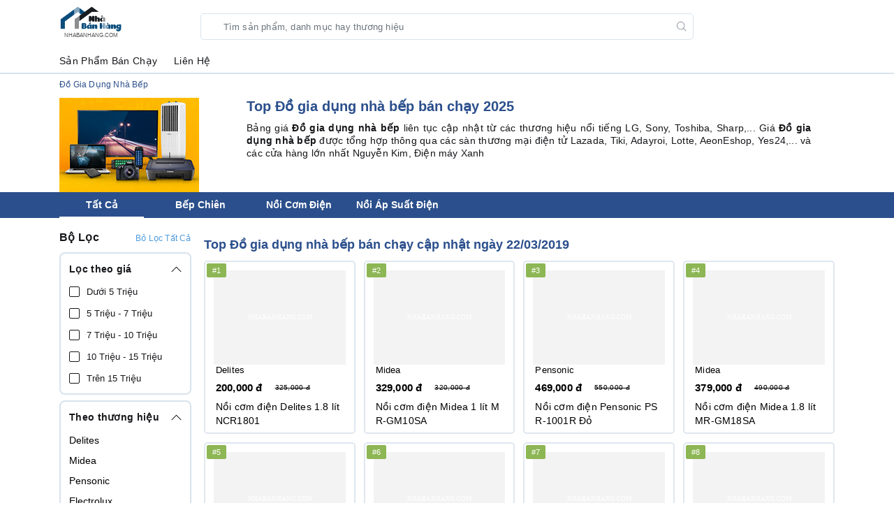

--- FILE ---
content_type: text/html; charset=UTF-8
request_url: https://nhabanhang.com/bestsellers/do-gia-dung-nha-bep/midea
body_size: 80760
content:
<!DOCTYPE html>
<html lang="vi">
<head>
    <title>Top Đồ gia dụng nhà bếp bán chạy 2025 - NhaBanHang.com</title>
        <meta name="description" content="Danh sách Đồ gia dụng nhà bếp bán chạy cập nhật lần cuối ngày 27/12/2025 tổng hợp từ các sàn thương mại điện tử hàng đầu, xem và so sánh tìm giá tốt hơn ngay" />
    <link rel="canonical" href="https://nhabanhang.com/bestsellers/do-gia-dung-nha-bep/midea" />
    <meta charset="utf-8" />
    <meta name="viewport" id="viewport" content="width=device-width, initial-scale=1, maximum-scale=1, minimum-scale=1, user-scalable=no" />
    <meta name="theme-color" content="#fff" />
    <link rel='dns-prefetch' href='//ajax.googleapis.com' />
    <link rel='dns-prefetch' href='https://goto.nhabanhang.com' />
    <link rel='dns-prefetch' href='https://nhabanhang.com' />
    <link rel='dns-prefetch' href='https://img.nhabanhang.com' />
    <link rel='dns-prefetch' href='https://api.nhabanhang.com' />
    <link rel="manifest" href="https://nhabanhang.com/manifest.json" />
    <link rel="shortcut icon" href="https://nhabanhang.com/favicon.ico" />
    <link type="application/opensearchdescription+xml" rel="search" href="https://nhabanhang.com/opensearchv2.xml" />
        <meta property="og:site_name" content="Nhà Bán Hàng" />
    <meta property="og:url" content="https://nhabanhang.com/bestsellers/do-gia-dung-nha-bep/midea" />
    <meta property="og:type" content="website" />
    <meta property="og:title" content="Top Đồ gia dụng nhà bếp bán chạy 2025 - NhaBanHang.com" />
    <meta property="og:description" content="Danh sách Đồ gia dụng nhà bếp bán chạy cập nhật lần cuối ngày 27/12/2025 tổng hợp từ các sàn thương mại điện tử hàng đầu, xem và so sánh tìm giá tốt hơn ngay" />
    <meta name="agd-partner-manual-verification" />
    <meta name="google-site-verification" content="DOCGVFfBHjs5ptcafL6jYAlEQDRvVsHDaAXyvagIf44" />
<meta property="og:image"           content="https://i.imgur.com/KRj2CHA.jpg" /><meta property="og:image:alt" content="Top Đồ gia dụng nhà bếp bán chạy 2025 - NhaBanHang.com" />    <!-- <meta property="og:locale"          content="vi_VN" /> -->
    <meta property="fb:app_id" content="2057189984494184" />
    <script>
      var nbh = window.nbh || {};
      nbh.arwt = function(a) { a.href = document.getElementById(a.id.substring(1)).href; return !0 };
    </script>
    <script type="application/ld+json">
    {
        "@context": "http://schema.org",
        "@type": "WebSite",
        "name": "Nhà Bán Hàng - NhaBanHang.Com",
        "url": "https://nhabanhang.com",
        "potentialAction": {
            "@type": "SearchAction",
            "target": "https://nhabanhang.com/search?q={search_term}",
            "query-input": "required name=search_term"
        }
    }
    </script>
    <!-- <link rel="stylesheet" href="https://nhabanhang.com/main/styles/css/bootstrap.min.css" />
  <link rel="stylesheet" href="https://nhabanhang.com/main/styles/dist/fancybox/jquery.fancybox.min.css" />
  <script src="https://nhabanhang.com/main/styles/js/jquery-3.5.1.min.js"></script>
  <script src="https://nhabanhang.com/main/styles/js/popper.min.js"></script>
  <script src="https://nhabanhang.com/main/styles/js/bootstrap.min.js"></script>
  <script src="https://nhabanhang.com/main/styles/js/js.cookie.min.js"></script>
  <script src="https://nhabanhang.com/main/styles/dist/fancybox/jquery.fancybox.min.js"></script> -->


    <style type="text/css" media="screen">
      /*!
 * Bootstrap v4.5.0 (https://getbootstrap.com/)
 * Copyright 2011-2020 The Bootstrap Authors
 * Copyright 2011-2020 Twitter, Inc.
 * Licensed under MIT (https://github.com/twbs/bootstrap/blob/master/LICENSE)
 */:root{--blue:#007bff;--indigo:#6610f2;--purple:#6f42c1;--pink:#e83e8c;--red:#dc3545;--orange:#fd7e14;--yellow:#ffc107;--green:#28a745;--teal:#20c997;--cyan:#17a2b8;--white:#fff;--gray:#6c757d;--gray-dark:#343a40;--primary:#007bff;--secondary:#6c757d;--success:#28a745;--info:#17a2b8;--warning:#ffc107;--danger:#dc3545;--light:#f8f9fa;--dark:#343a40;--breakpoint-xs:0;--breakpoint-sm:576px;--breakpoint-md:768px;--breakpoint-lg:992px;--breakpoint-xl:1200px;--font-family-sans-serif:-apple-system,BlinkMacSystemFont,"Segoe UI",Roboto,"Helvetica Neue",Arial,"Noto Sans",sans-serif,"Apple Color Emoji","Segoe UI Emoji","Segoe UI Symbol","Noto Color Emoji";--font-family-monospace:SFMono-Regular,Menlo,Monaco,Consolas,"Liberation Mono","Courier New",monospace}*,::after,::before{box-sizing:border-box}html{font-family:sans-serif;line-height:1.15;-webkit-text-size-adjust:100%;-webkit-tap-highlight-color:transparent}article,aside,figcaption,figure,footer,header,hgroup,main,nav,section{display:block}body{margin:0;font-family:-apple-system,BlinkMacSystemFont,"Segoe UI",Roboto,"Helvetica Neue",Arial,"Noto Sans",sans-serif,"Apple Color Emoji","Segoe UI Emoji","Segoe UI Symbol","Noto Color Emoji";font-size:1rem;font-weight:400;line-height:1.5;color:#212529;text-align:left;background-color:#fff}[tabindex="-1"]:focus:not(:focus-visible){outline:0!important}hr{box-sizing:content-box;height:0;overflow:visible}h1,h2,h3,h4,h5,h6{margin-top:0;margin-bottom:.5rem}p{margin-top:0;margin-bottom:1rem}abbr[data-original-title],abbr[title]{text-decoration:underline;-webkit-text-decoration:underline dotted;text-decoration:underline dotted;cursor:help;border-bottom:0;-webkit-text-decoration-skip-ink:none;text-decoration-skip-ink:none}address{margin-bottom:1rem;font-style:normal;line-height:inherit}dl,ol,ul{margin-top:0;margin-bottom:1rem}ol ol,ol ul,ul ol,ul ul{margin-bottom:0}dt{font-weight:700}dd{margin-bottom:.5rem;margin-left:0}blockquote{margin:0 0 1rem}b,strong{font-weight:bolder}small{font-size:80%}sub,sup{position:relative;font-size:75%;line-height:0;vertical-align:baseline}sub{bottom:-.25em}sup{top:-.5em}a{color:#007bff;text-decoration:none;background-color:transparent}a:hover{color:#0056b3;text-decoration:underline}a:not([href]){color:inherit;text-decoration:none}a:not([href]):hover{color:inherit;text-decoration:none}code,kbd,pre,samp{font-family:SFMono-Regular,Menlo,Monaco,Consolas,"Liberation Mono","Courier New",monospace;font-size:1em}pre{margin-top:0;margin-bottom:1rem;overflow:auto;-ms-overflow-style:scrollbar}figure{margin:0 0 1rem}img{vertical-align:middle;border-style:none}svg{overflow:hidden;vertical-align:middle}table{border-collapse:collapse}caption{padding-top:.75rem;padding-bottom:.75rem;color:#6c757d;text-align:left;caption-side:bottom}th{text-align:inherit}label{display:inline-block;margin-bottom:.5rem}button{border-radius:0}button:focus{outline:1px dotted;outline:5px auto -webkit-focus-ring-color}button,input,optgroup,select,textarea{margin:0;font-family:inherit;font-size:inherit;line-height:inherit}button,input{overflow:visible}button,select{text-transform:none}[role=button]{cursor:pointer}select{word-wrap:normal}[type=button],[type=reset],[type=submit],button{-webkit-appearance:button}[type=button]:not(:disabled),[type=reset]:not(:disabled),[type=submit]:not(:disabled),button:not(:disabled){cursor:pointer}[type=button]::-moz-focus-inner,[type=reset]::-moz-focus-inner,[type=submit]::-moz-focus-inner,button::-moz-focus-inner{padding:0;border-style:none}input[type=checkbox],input[type=radio]{box-sizing:border-box;padding:0}textarea{overflow:auto;resize:vertical}fieldset{min-width:0;padding:0;margin:0;border:0}legend{display:block;width:100%;max-width:100%;padding:0;margin-bottom:.5rem;font-size:1.5rem;line-height:inherit;color:inherit;white-space:normal}progress{vertical-align:baseline}[type=number]::-webkit-inner-spin-button,[type=number]::-webkit-outer-spin-button{height:auto}[type=search]{outline-offset:-2px;-webkit-appearance:none}[type=search]::-webkit-search-decoration{-webkit-appearance:none}::-webkit-file-upload-button{font:inherit;-webkit-appearance:button}output{display:inline-block}summary{display:list-item;cursor:pointer}template{display:none}[hidden]{display:none!important}.h1,.h2,.h3,.h4,.h5,.h6,h1,h2,h3,h4,h5,h6{margin-bottom:.5rem;font-weight:500;line-height:1.2}.h1,h1{font-size:2.5rem}.h2,h2{font-size:2rem}.h3,h3{font-size:1.75rem}.h4,h4{font-size:1.5rem}.h5,h5{font-size:1.25rem}.h6,h6{font-size:1rem}.lead{font-size:1.25rem;font-weight:300}.display-1{font-size:6rem;font-weight:300;line-height:1.2}.display-2{font-size:5.5rem;font-weight:300;line-height:1.2}.display-3{font-size:4.5rem;font-weight:300;line-height:1.2}.display-4{font-size:3.5rem;font-weight:300;line-height:1.2}hr{margin-top:1rem;margin-bottom:1rem;border:0;border-top:1px solid rgba(0,0,0,.1)}.small,small{font-size:80%;font-weight:400}.mark,mark{padding:.2em;background-color:#fcf8e3}.list-unstyled{padding-left:0;list-style:none}.list-inline{padding-left:0;list-style:none}.list-inline-item{display:inline-block}.list-inline-item:not(:last-child){margin-right:.5rem}.initialism{font-size:90%;text-transform:uppercase}.blockquote{margin-bottom:1rem;font-size:1.25rem}.blockquote-footer{display:block;font-size:80%;color:#6c757d}.blockquote-footer::before{content:"\2014\00A0"}.img-fluid{max-width:100%;height:auto}.img-thumbnail{padding:.25rem;background-color:#fff;border:1px solid #dee2e6;border-radius:.25rem;max-width:100%;height:auto}.figure{display:inline-block}.figure-img{margin-bottom:.5rem;line-height:1}.figure-caption{font-size:90%;color:#6c757d}code{font-size:87.5%;color:#e83e8c;word-wrap:break-word}a>code{color:inherit}kbd{padding:.2rem .4rem;font-size:87.5%;color:#fff;background-color:#212529;border-radius:.2rem}kbd kbd{padding:0;font-size:100%;font-weight:700}pre{display:block;font-size:87.5%;color:#212529}pre code{font-size:inherit;color:inherit;word-break:normal}.pre-scrollable{max-height:340px;overflow-y:scroll}.container{width:100%;padding-right:15px;padding-left:15px;margin-right:auto;margin-left:auto}@media (min-width:576px){.container{max-width:540px}}@media (min-width:768px){.container{max-width:720px}}@media (min-width:992px){.container{max-width:960px}}@media (min-width:1200px){.container{max-width:1140px}}.container-fluid,.container-lg,.container-md,.container-sm,.container-xl{width:100%;padding-right:15px;padding-left:15px;margin-right:auto;margin-left:auto}@media (min-width:576px){.container,.container-sm{max-width:540px}}@media (min-width:768px){.container,.container-md,.container-sm{max-width:720px}}@media (min-width:992px){.container,.container-lg,.container-md,.container-sm{max-width:960px}}@media (min-width:1200px){.container,.container-lg,.container-md,.container-sm,.container-xl{max-width:1140px}}.row{display:-ms-flexbox;display:flex;-ms-flex-wrap:wrap;flex-wrap:wrap;margin-right:-15px;margin-left:-15px}.no-gutters{margin-right:0;margin-left:0}.no-gutters>.col,.no-gutters>[class*=col-]{padding-right:0;padding-left:0}.col,.col-1,.col-10,.col-11,.col-12,.col-2,.col-3,.col-4,.col-5,.col-6,.col-7,.col-8,.col-9,.col-auto,.col-lg,.col-lg-1,.col-lg-10,.col-lg-11,.col-lg-12,.col-lg-2,.col-lg-3,.col-lg-4,.col-lg-5,.col-lg-6,.col-lg-7,.col-lg-8,.col-lg-9,.col-lg-auto,.col-md,.col-md-1,.col-md-10,.col-md-11,.col-md-12,.col-md-2,.col-md-3,.col-md-4,.col-md-5,.col-md-6,.col-md-7,.col-md-8,.col-md-9,.col-md-auto,.col-sm,.col-sm-1,.col-sm-10,.col-sm-11,.col-sm-12,.col-sm-2,.col-sm-3,.col-sm-4,.col-sm-5,.col-sm-6,.col-sm-7,.col-sm-8,.col-sm-9,.col-sm-auto,.col-xl,.col-xl-1,.col-xl-10,.col-xl-11,.col-xl-12,.col-xl-2,.col-xl-3,.col-xl-4,.col-xl-5,.col-xl-6,.col-xl-7,.col-xl-8,.col-xl-9,.col-xl-auto{position:relative;width:100%;padding-right:15px;padding-left:15px}.col{-ms-flex-preferred-size:0;flex-basis:0;-ms-flex-positive:1;flex-grow:1;min-width:0;max-width:100%}.row-cols-1>*{-ms-flex:0 0 100%;flex:0 0 100%;max-width:100%}.row-cols-2>*{-ms-flex:0 0 50%;flex:0 0 50%;max-width:50%}.row-cols-3>*{-ms-flex:0 0 33.333333%;flex:0 0 33.333333%;max-width:33.333333%}.row-cols-4>*{-ms-flex:0 0 25%;flex:0 0 25%;max-width:25%}.row-cols-5>*{-ms-flex:0 0 20%;flex:0 0 20%;max-width:20%}.row-cols-6>*{-ms-flex:0 0 16.666667%;flex:0 0 16.666667%;max-width:16.666667%}.col-auto{-ms-flex:0 0 auto;flex:0 0 auto;width:auto;max-width:100%}.col-1{-ms-flex:0 0 8.333333%;flex:0 0 8.333333%;max-width:8.333333%}.col-2{-ms-flex:0 0 16.666667%;flex:0 0 16.666667%;max-width:16.666667%}.col-3{-ms-flex:0 0 25%;flex:0 0 25%;max-width:25%}.col-4{-ms-flex:0 0 33.333333%;flex:0 0 33.333333%;max-width:33.333333%}.col-5{-ms-flex:0 0 41.666667%;flex:0 0 41.666667%;max-width:41.666667%}.col-6{-ms-flex:0 0 50%;flex:0 0 50%;max-width:50%}.col-7{-ms-flex:0 0 58.333333%;flex:0 0 58.333333%;max-width:58.333333%}.col-8{-ms-flex:0 0 66.666667%;flex:0 0 66.666667%;max-width:66.666667%}.col-9{-ms-flex:0 0 75%;flex:0 0 75%;max-width:75%}.col-10{-ms-flex:0 0 83.333333%;flex:0 0 83.333333%;max-width:83.333333%}.col-11{-ms-flex:0 0 91.666667%;flex:0 0 91.666667%;max-width:91.666667%}.col-12{-ms-flex:0 0 100%;flex:0 0 100%;max-width:100%}.order-first{-ms-flex-order:-1;order:-1}.order-last{-ms-flex-order:13;order:13}.order-0{-ms-flex-order:0;order:0}.order-1{-ms-flex-order:1;order:1}.order-2{-ms-flex-order:2;order:2}.order-3{-ms-flex-order:3;order:3}.order-4{-ms-flex-order:4;order:4}.order-5{-ms-flex-order:5;order:5}.order-6{-ms-flex-order:6;order:6}.order-7{-ms-flex-order:7;order:7}.order-8{-ms-flex-order:8;order:8}.order-9{-ms-flex-order:9;order:9}.order-10{-ms-flex-order:10;order:10}.order-11{-ms-flex-order:11;order:11}.order-12{-ms-flex-order:12;order:12}.offset-1{margin-left:8.333333%}.offset-2{margin-left:16.666667%}.offset-3{margin-left:25%}.offset-4{margin-left:33.333333%}.offset-5{margin-left:41.666667%}.offset-6{margin-left:50%}.offset-7{margin-left:58.333333%}.offset-8{margin-left:66.666667%}.offset-9{margin-left:75%}.offset-10{margin-left:83.333333%}.offset-11{margin-left:91.666667%}@media (min-width:576px){.col-sm{-ms-flex-preferred-size:0;flex-basis:0;-ms-flex-positive:1;flex-grow:1;min-width:0;max-width:100%}.row-cols-sm-1>*{-ms-flex:0 0 100%;flex:0 0 100%;max-width:100%}.row-cols-sm-2>*{-ms-flex:0 0 50%;flex:0 0 50%;max-width:50%}.row-cols-sm-3>*{-ms-flex:0 0 33.333333%;flex:0 0 33.333333%;max-width:33.333333%}.row-cols-sm-4>*{-ms-flex:0 0 25%;flex:0 0 25%;max-width:25%}.row-cols-sm-5>*{-ms-flex:0 0 20%;flex:0 0 20%;max-width:20%}.row-cols-sm-6>*{-ms-flex:0 0 16.666667%;flex:0 0 16.666667%;max-width:16.666667%}.col-sm-auto{-ms-flex:0 0 auto;flex:0 0 auto;width:auto;max-width:100%}.col-sm-1{-ms-flex:0 0 8.333333%;flex:0 0 8.333333%;max-width:8.333333%}.col-sm-2{-ms-flex:0 0 16.666667%;flex:0 0 16.666667%;max-width:16.666667%}.col-sm-3{-ms-flex:0 0 25%;flex:0 0 25%;max-width:25%}.col-sm-4{-ms-flex:0 0 33.333333%;flex:0 0 33.333333%;max-width:33.333333%}.col-sm-5{-ms-flex:0 0 41.666667%;flex:0 0 41.666667%;max-width:41.666667%}.col-sm-6{-ms-flex:0 0 50%;flex:0 0 50%;max-width:50%}.col-sm-7{-ms-flex:0 0 58.333333%;flex:0 0 58.333333%;max-width:58.333333%}.col-sm-8{-ms-flex:0 0 66.666667%;flex:0 0 66.666667%;max-width:66.666667%}.col-sm-9{-ms-flex:0 0 75%;flex:0 0 75%;max-width:75%}.col-sm-10{-ms-flex:0 0 83.333333%;flex:0 0 83.333333%;max-width:83.333333%}.col-sm-11{-ms-flex:0 0 91.666667%;flex:0 0 91.666667%;max-width:91.666667%}.col-sm-12{-ms-flex:0 0 100%;flex:0 0 100%;max-width:100%}.order-sm-first{-ms-flex-order:-1;order:-1}.order-sm-last{-ms-flex-order:13;order:13}.order-sm-0{-ms-flex-order:0;order:0}.order-sm-1{-ms-flex-order:1;order:1}.order-sm-2{-ms-flex-order:2;order:2}.order-sm-3{-ms-flex-order:3;order:3}.order-sm-4{-ms-flex-order:4;order:4}.order-sm-5{-ms-flex-order:5;order:5}.order-sm-6{-ms-flex-order:6;order:6}.order-sm-7{-ms-flex-order:7;order:7}.order-sm-8{-ms-flex-order:8;order:8}.order-sm-9{-ms-flex-order:9;order:9}.order-sm-10{-ms-flex-order:10;order:10}.order-sm-11{-ms-flex-order:11;order:11}.order-sm-12{-ms-flex-order:12;order:12}.offset-sm-0{margin-left:0}.offset-sm-1{margin-left:8.333333%}.offset-sm-2{margin-left:16.666667%}.offset-sm-3{margin-left:25%}.offset-sm-4{margin-left:33.333333%}.offset-sm-5{margin-left:41.666667%}.offset-sm-6{margin-left:50%}.offset-sm-7{margin-left:58.333333%}.offset-sm-8{margin-left:66.666667%}.offset-sm-9{margin-left:75%}.offset-sm-10{margin-left:83.333333%}.offset-sm-11{margin-left:91.666667%}}@media (min-width:768px){.col-md{-ms-flex-preferred-size:0;flex-basis:0;-ms-flex-positive:1;flex-grow:1;min-width:0;max-width:100%}.row-cols-md-1>*{-ms-flex:0 0 100%;flex:0 0 100%;max-width:100%}.row-cols-md-2>*{-ms-flex:0 0 50%;flex:0 0 50%;max-width:50%}.row-cols-md-3>*{-ms-flex:0 0 33.333333%;flex:0 0 33.333333%;max-width:33.333333%}.row-cols-md-4>*{-ms-flex:0 0 25%;flex:0 0 25%;max-width:25%}.row-cols-md-5>*{-ms-flex:0 0 20%;flex:0 0 20%;max-width:20%}.row-cols-md-6>*{-ms-flex:0 0 16.666667%;flex:0 0 16.666667%;max-width:16.666667%}.col-md-auto{-ms-flex:0 0 auto;flex:0 0 auto;width:auto;max-width:100%}.col-md-1{-ms-flex:0 0 8.333333%;flex:0 0 8.333333%;max-width:8.333333%}.col-md-2{-ms-flex:0 0 16.666667%;flex:0 0 16.666667%;max-width:16.666667%}.col-md-3{-ms-flex:0 0 25%;flex:0 0 25%;max-width:25%}.col-md-4{-ms-flex:0 0 33.333333%;flex:0 0 33.333333%;max-width:33.333333%}.col-md-5{-ms-flex:0 0 41.666667%;flex:0 0 41.666667%;max-width:41.666667%}.col-md-6{-ms-flex:0 0 50%;flex:0 0 50%;max-width:50%}.col-md-7{-ms-flex:0 0 58.333333%;flex:0 0 58.333333%;max-width:58.333333%}.col-md-8{-ms-flex:0 0 66.666667%;flex:0 0 66.666667%;max-width:66.666667%}.col-md-9{-ms-flex:0 0 75%;flex:0 0 75%;max-width:75%}.col-md-10{-ms-flex:0 0 83.333333%;flex:0 0 83.333333%;max-width:83.333333%}.col-md-11{-ms-flex:0 0 91.666667%;flex:0 0 91.666667%;max-width:91.666667%}.col-md-12{-ms-flex:0 0 100%;flex:0 0 100%;max-width:100%}.order-md-first{-ms-flex-order:-1;order:-1}.order-md-last{-ms-flex-order:13;order:13}.order-md-0{-ms-flex-order:0;order:0}.order-md-1{-ms-flex-order:1;order:1}.order-md-2{-ms-flex-order:2;order:2}.order-md-3{-ms-flex-order:3;order:3}.order-md-4{-ms-flex-order:4;order:4}.order-md-5{-ms-flex-order:5;order:5}.order-md-6{-ms-flex-order:6;order:6}.order-md-7{-ms-flex-order:7;order:7}.order-md-8{-ms-flex-order:8;order:8}.order-md-9{-ms-flex-order:9;order:9}.order-md-10{-ms-flex-order:10;order:10}.order-md-11{-ms-flex-order:11;order:11}.order-md-12{-ms-flex-order:12;order:12}.offset-md-0{margin-left:0}.offset-md-1{margin-left:8.333333%}.offset-md-2{margin-left:16.666667%}.offset-md-3{margin-left:25%}.offset-md-4{margin-left:33.333333%}.offset-md-5{margin-left:41.666667%}.offset-md-6{margin-left:50%}.offset-md-7{margin-left:58.333333%}.offset-md-8{margin-left:66.666667%}.offset-md-9{margin-left:75%}.offset-md-10{margin-left:83.333333%}.offset-md-11{margin-left:91.666667%}}@media (min-width:992px){.col-lg{-ms-flex-preferred-size:0;flex-basis:0;-ms-flex-positive:1;flex-grow:1;min-width:0;max-width:100%}.row-cols-lg-1>*{-ms-flex:0 0 100%;flex:0 0 100%;max-width:100%}.row-cols-lg-2>*{-ms-flex:0 0 50%;flex:0 0 50%;max-width:50%}.row-cols-lg-3>*{-ms-flex:0 0 33.333333%;flex:0 0 33.333333%;max-width:33.333333%}.row-cols-lg-4>*{-ms-flex:0 0 25%;flex:0 0 25%;max-width:25%}.row-cols-lg-5>*{-ms-flex:0 0 20%;flex:0 0 20%;max-width:20%}.row-cols-lg-6>*{-ms-flex:0 0 16.666667%;flex:0 0 16.666667%;max-width:16.666667%}.col-lg-auto{-ms-flex:0 0 auto;flex:0 0 auto;width:auto;max-width:100%}.col-lg-1{-ms-flex:0 0 8.333333%;flex:0 0 8.333333%;max-width:8.333333%}.col-lg-2{-ms-flex:0 0 16.666667%;flex:0 0 16.666667%;max-width:16.666667%}.col-lg-3{-ms-flex:0 0 25%;flex:0 0 25%;max-width:25%}.col-lg-4{-ms-flex:0 0 33.333333%;flex:0 0 33.333333%;max-width:33.333333%}.col-lg-5{-ms-flex:0 0 41.666667%;flex:0 0 41.666667%;max-width:41.666667%}.col-lg-6{-ms-flex:0 0 50%;flex:0 0 50%;max-width:50%}.col-lg-7{-ms-flex:0 0 58.333333%;flex:0 0 58.333333%;max-width:58.333333%}.col-lg-8{-ms-flex:0 0 66.666667%;flex:0 0 66.666667%;max-width:66.666667%}.col-lg-9{-ms-flex:0 0 75%;flex:0 0 75%;max-width:75%}.col-lg-10{-ms-flex:0 0 83.333333%;flex:0 0 83.333333%;max-width:83.333333%}.col-lg-11{-ms-flex:0 0 91.666667%;flex:0 0 91.666667%;max-width:91.666667%}.col-lg-12{-ms-flex:0 0 100%;flex:0 0 100%;max-width:100%}.order-lg-first{-ms-flex-order:-1;order:-1}.order-lg-last{-ms-flex-order:13;order:13}.order-lg-0{-ms-flex-order:0;order:0}.order-lg-1{-ms-flex-order:1;order:1}.order-lg-2{-ms-flex-order:2;order:2}.order-lg-3{-ms-flex-order:3;order:3}.order-lg-4{-ms-flex-order:4;order:4}.order-lg-5{-ms-flex-order:5;order:5}.order-lg-6{-ms-flex-order:6;order:6}.order-lg-7{-ms-flex-order:7;order:7}.order-lg-8{-ms-flex-order:8;order:8}.order-lg-9{-ms-flex-order:9;order:9}.order-lg-10{-ms-flex-order:10;order:10}.order-lg-11{-ms-flex-order:11;order:11}.order-lg-12{-ms-flex-order:12;order:12}.offset-lg-0{margin-left:0}.offset-lg-1{margin-left:8.333333%}.offset-lg-2{margin-left:16.666667%}.offset-lg-3{margin-left:25%}.offset-lg-4{margin-left:33.333333%}.offset-lg-5{margin-left:41.666667%}.offset-lg-6{margin-left:50%}.offset-lg-7{margin-left:58.333333%}.offset-lg-8{margin-left:66.666667%}.offset-lg-9{margin-left:75%}.offset-lg-10{margin-left:83.333333%}.offset-lg-11{margin-left:91.666667%}}@media (min-width:1200px){.col-xl{-ms-flex-preferred-size:0;flex-basis:0;-ms-flex-positive:1;flex-grow:1;min-width:0;max-width:100%}.row-cols-xl-1>*{-ms-flex:0 0 100%;flex:0 0 100%;max-width:100%}.row-cols-xl-2>*{-ms-flex:0 0 50%;flex:0 0 50%;max-width:50%}.row-cols-xl-3>*{-ms-flex:0 0 33.333333%;flex:0 0 33.333333%;max-width:33.333333%}.row-cols-xl-4>*{-ms-flex:0 0 25%;flex:0 0 25%;max-width:25%}.row-cols-xl-5>*{-ms-flex:0 0 20%;flex:0 0 20%;max-width:20%}.row-cols-xl-6>*{-ms-flex:0 0 16.666667%;flex:0 0 16.666667%;max-width:16.666667%}.col-xl-auto{-ms-flex:0 0 auto;flex:0 0 auto;width:auto;max-width:100%}.col-xl-1{-ms-flex:0 0 8.333333%;flex:0 0 8.333333%;max-width:8.333333%}.col-xl-2{-ms-flex:0 0 16.666667%;flex:0 0 16.666667%;max-width:16.666667%}.col-xl-3{-ms-flex:0 0 25%;flex:0 0 25%;max-width:25%}.col-xl-4{-ms-flex:0 0 33.333333%;flex:0 0 33.333333%;max-width:33.333333%}.col-xl-5{-ms-flex:0 0 41.666667%;flex:0 0 41.666667%;max-width:41.666667%}.col-xl-6{-ms-flex:0 0 50%;flex:0 0 50%;max-width:50%}.col-xl-7{-ms-flex:0 0 58.333333%;flex:0 0 58.333333%;max-width:58.333333%}.col-xl-8{-ms-flex:0 0 66.666667%;flex:0 0 66.666667%;max-width:66.666667%}.col-xl-9{-ms-flex:0 0 75%;flex:0 0 75%;max-width:75%}.col-xl-10{-ms-flex:0 0 83.333333%;flex:0 0 83.333333%;max-width:83.333333%}.col-xl-11{-ms-flex:0 0 91.666667%;flex:0 0 91.666667%;max-width:91.666667%}.col-xl-12{-ms-flex:0 0 100%;flex:0 0 100%;max-width:100%}.order-xl-first{-ms-flex-order:-1;order:-1}.order-xl-last{-ms-flex-order:13;order:13}.order-xl-0{-ms-flex-order:0;order:0}.order-xl-1{-ms-flex-order:1;order:1}.order-xl-2{-ms-flex-order:2;order:2}.order-xl-3{-ms-flex-order:3;order:3}.order-xl-4{-ms-flex-order:4;order:4}.order-xl-5{-ms-flex-order:5;order:5}.order-xl-6{-ms-flex-order:6;order:6}.order-xl-7{-ms-flex-order:7;order:7}.order-xl-8{-ms-flex-order:8;order:8}.order-xl-9{-ms-flex-order:9;order:9}.order-xl-10{-ms-flex-order:10;order:10}.order-xl-11{-ms-flex-order:11;order:11}.order-xl-12{-ms-flex-order:12;order:12}.offset-xl-0{margin-left:0}.offset-xl-1{margin-left:8.333333%}.offset-xl-2{margin-left:16.666667%}.offset-xl-3{margin-left:25%}.offset-xl-4{margin-left:33.333333%}.offset-xl-5{margin-left:41.666667%}.offset-xl-6{margin-left:50%}.offset-xl-7{margin-left:58.333333%}.offset-xl-8{margin-left:66.666667%}.offset-xl-9{margin-left:75%}.offset-xl-10{margin-left:83.333333%}.offset-xl-11{margin-left:91.666667%}}.table{width:100%;margin-bottom:1rem;color:#212529}.table td,.table th{padding:.75rem;vertical-align:top;border-top:1px solid #dee2e6}.table thead th{vertical-align:bottom;border-bottom:2px solid #dee2e6}.table tbody+tbody{border-top:2px solid #dee2e6}.table-sm td,.table-sm th{padding:.3rem}.table-bordered{border:1px solid #dee2e6}.table-bordered td,.table-bordered th{border:1px solid #dee2e6}.table-bordered thead td,.table-bordered thead th{border-bottom-width:2px}.table-borderless tbody+tbody,.table-borderless td,.table-borderless th,.table-borderless thead th{border:0}.table-striped tbody tr:nth-of-type(odd){background-color:rgba(0,0,0,.05)}.table-hover tbody tr:hover{color:#212529;background-color:rgba(0,0,0,.075)}.table-primary,.table-primary>td,.table-primary>th{background-color:#b8daff}.table-primary tbody+tbody,.table-primary td,.table-primary th,.table-primary thead th{border-color:#7abaff}.table-hover .table-primary:hover{background-color:#9fcdff}.table-hover .table-primary:hover>td,.table-hover .table-primary:hover>th{background-color:#9fcdff}.table-secondary,.table-secondary>td,.table-secondary>th{background-color:#d6d8db}.table-secondary tbody+tbody,.table-secondary td,.table-secondary th,.table-secondary thead th{border-color:#b3b7bb}.table-hover .table-secondary:hover{background-color:#c8cbcf}.table-hover .table-secondary:hover>td,.table-hover .table-secondary:hover>th{background-color:#c8cbcf}.table-success,.table-success>td,.table-success>th{background-color:#c3e6cb}.table-success tbody+tbody,.table-success td,.table-success th,.table-success thead th{border-color:#8fd19e}.table-hover .table-success:hover{background-color:#b1dfbb}.table-hover .table-success:hover>td,.table-hover .table-success:hover>th{background-color:#b1dfbb}.table-info,.table-info>td,.table-info>th{background-color:#bee5eb}.table-info tbody+tbody,.table-info td,.table-info th,.table-info thead th{border-color:#86cfda}.table-hover .table-info:hover{background-color:#abdde5}.table-hover .table-info:hover>td,.table-hover .table-info:hover>th{background-color:#abdde5}.table-warning,.table-warning>td,.table-warning>th{background-color:#ffeeba}.table-warning tbody+tbody,.table-warning td,.table-warning th,.table-warning thead th{border-color:#ffdf7e}.table-hover .table-warning:hover{background-color:#ffe8a1}.table-hover .table-warning:hover>td,.table-hover .table-warning:hover>th{background-color:#ffe8a1}.table-danger,.table-danger>td,.table-danger>th{background-color:#f5c6cb}.table-danger tbody+tbody,.table-danger td,.table-danger th,.table-danger thead th{border-color:#ed969e}.table-hover .table-danger:hover{background-color:#f1b0b7}.table-hover .table-danger:hover>td,.table-hover .table-danger:hover>th{background-color:#f1b0b7}.table-light,.table-light>td,.table-light>th{background-color:#fdfdfe}.table-light tbody+tbody,.table-light td,.table-light th,.table-light thead th{border-color:#fbfcfc}.table-hover .table-light:hover{background-color:#ececf6}.table-hover .table-light:hover>td,.table-hover .table-light:hover>th{background-color:#ececf6}.table-dark,.table-dark>td,.table-dark>th{background-color:#c6c8ca}.table-dark tbody+tbody,.table-dark td,.table-dark th,.table-dark thead th{border-color:#95999c}.table-hover .table-dark:hover{background-color:#b9bbbe}.table-hover .table-dark:hover>td,.table-hover .table-dark:hover>th{background-color:#b9bbbe}.table-active,.table-active>td,.table-active>th{background-color:rgba(0,0,0,.075)}.table-hover .table-active:hover{background-color:rgba(0,0,0,.075)}.table-hover .table-active:hover>td,.table-hover .table-active:hover>th{background-color:rgba(0,0,0,.075)}.table .thead-dark th{color:#fff;background-color:#343a40;border-color:#454d55}.table .thead-light th{color:#495057;background-color:#e9ecef;border-color:#dee2e6}.table-dark{color:#fff;background-color:#343a40}.table-dark td,.table-dark th,.table-dark thead th{border-color:#454d55}.table-dark.table-bordered{border:0}.table-dark.table-striped tbody tr:nth-of-type(odd){background-color:rgba(255,255,255,.05)}.table-dark.table-hover tbody tr:hover{color:#fff;background-color:rgba(255,255,255,.075)}@media (max-width:575.98px){.table-responsive-sm{display:block;width:100%;overflow-x:auto;-webkit-overflow-scrolling:touch}.table-responsive-sm>.table-bordered{border:0}}@media (max-width:767.98px){.table-responsive-md{display:block;width:100%;overflow-x:auto;-webkit-overflow-scrolling:touch}.table-responsive-md>.table-bordered{border:0}}@media (max-width:991.98px){.table-responsive-lg{display:block;width:100%;overflow-x:auto;-webkit-overflow-scrolling:touch}.table-responsive-lg>.table-bordered{border:0}}@media (max-width:1199.98px){.table-responsive-xl{display:block;width:100%;overflow-x:auto;-webkit-overflow-scrolling:touch}.table-responsive-xl>.table-bordered{border:0}}.table-responsive{display:block;width:100%;overflow-x:auto;-webkit-overflow-scrolling:touch}.table-responsive>.table-bordered{border:0}.form-control{display:block;width:100%;height:calc(1.5em + .75rem + 2px);padding:.375rem .75rem;font-size:1rem;font-weight:400;line-height:1.5;color:#495057;background-color:#fff;background-clip:padding-box;border:1px solid #ced4da;border-radius:.25rem;transition:border-color .15s ease-in-out,box-shadow .15s ease-in-out}@media (prefers-reduced-motion:reduce){.form-control{transition:none}}.form-control::-ms-expand{background-color:transparent;border:0}.form-control:-moz-focusring{color:transparent;text-shadow:0 0 0 #495057}.form-control:focus{color:#495057;background-color:#fff;border-color:#80bdff;outline:0;box-shadow:0 0 0 .2rem rgba(0,123,255,.25)}.form-control::-webkit-input-placeholder{color:#6c757d;opacity:1}.form-control::-moz-placeholder{color:#6c757d;opacity:1}.form-control:-ms-input-placeholder{color:#6c757d;opacity:1}.form-control::-ms-input-placeholder{color:#6c757d;opacity:1}.form-control::placeholder{color:#6c757d;opacity:1}.form-control:disabled,.form-control[readonly]{background-color:#e9ecef;opacity:1}input[type=date].form-control,input[type=datetime-local].form-control,input[type=month].form-control,input[type=time].form-control{-webkit-appearance:none;-moz-appearance:none;appearance:none}select.form-control:focus::-ms-value{color:#495057;background-color:#fff}.form-control-file,.form-control-range{display:block;width:100%}.col-form-label{padding-top:calc(.375rem + 1px);padding-bottom:calc(.375rem + 1px);margin-bottom:0;font-size:inherit;line-height:1.5}.col-form-label-lg{padding-top:calc(.5rem + 1px);padding-bottom:calc(.5rem + 1px);font-size:1.25rem;line-height:1.5}.col-form-label-sm{padding-top:calc(.25rem + 1px);padding-bottom:calc(.25rem + 1px);font-size:.875rem;line-height:1.5}.form-control-plaintext{display:block;width:100%;padding:.375rem 0;margin-bottom:0;font-size:1rem;line-height:1.5;color:#212529;background-color:transparent;border:solid transparent;border-width:1px 0}.form-control-plaintext.form-control-lg,.form-control-plaintext.form-control-sm{padding-right:0;padding-left:0}.form-control-sm{height:calc(1.5em + .5rem + 2px);padding:.25rem .5rem;font-size:.875rem;line-height:1.5;border-radius:.2rem}.form-control-lg{height:calc(1.5em + 1rem + 2px);padding:.5rem 1rem;font-size:1.25rem;line-height:1.5;border-radius:.3rem}select.form-control[multiple],select.form-control[size]{height:auto}textarea.form-control{height:auto}.form-group{margin-bottom:1rem}.form-text{display:block;margin-top:.25rem}.form-row{display:-ms-flexbox;display:flex;-ms-flex-wrap:wrap;flex-wrap:wrap;margin-right:-5px;margin-left:-5px}.form-row>.col,.form-row>[class*=col-]{padding-right:5px;padding-left:5px}.form-check{position:relative;display:block;padding-left:1.25rem}.form-check-input{position:absolute;margin-top:.3rem;margin-left:-1.25rem}.form-check-input:disabled~.form-check-label,.form-check-input[disabled]~.form-check-label{color:#6c757d}.form-check-label{margin-bottom:0}.form-check-inline{display:-ms-inline-flexbox;display:inline-flex;-ms-flex-align:center;align-items:center;padding-left:0;margin-right:.75rem}.form-check-inline .form-check-input{position:static;margin-top:0;margin-right:.3125rem;margin-left:0}.valid-feedback{display:none;width:100%;margin-top:.25rem;font-size:80%;color:#28a745}.valid-tooltip{position:absolute;top:100%;z-index:5;display:none;max-width:100%;padding:.25rem .5rem;margin-top:.1rem;font-size:.875rem;line-height:1.5;color:#fff;background-color:rgba(40,167,69,.9);border-radius:.25rem}.is-valid~.valid-feedback,.is-valid~.valid-tooltip,.was-validated :valid~.valid-feedback,.was-validated :valid~.valid-tooltip{display:block}.form-control.is-valid,.was-validated .form-control:valid{border-color:#28a745;padding-right:calc(1.5em + .75rem);background-image:url("data:image/svg+xml,%3csvg xmlns='http://www.w3.org/2000/svg' width='8' height='8' viewBox='0 0 8 8'%3e%3cpath fill='%2328a745' d='M2.3 6.73L.6 4.53c-.4-1.04.46-1.4 1.1-.8l1.1 1.4 3.4-3.8c.6-.63 1.6-.27 1.2.7l-4 4.6c-.43.5-.8.4-1.1.1z'/%3e%3c/svg%3e");background-repeat:no-repeat;background-position:right calc(.375em + .1875rem) center;background-size:calc(.75em + .375rem) calc(.75em + .375rem)}.form-control.is-valid:focus,.was-validated .form-control:valid:focus{border-color:#28a745;box-shadow:0 0 0 .2rem rgba(40,167,69,.25)}.was-validated textarea.form-control:valid,textarea.form-control.is-valid{padding-right:calc(1.5em + .75rem);background-position:top calc(.375em + .1875rem) right calc(.375em + .1875rem)}.custom-select.is-valid,.was-validated .custom-select:valid{border-color:#28a745;padding-right:calc(.75em + 2.3125rem);background:url("data:image/svg+xml,%3csvg xmlns='http://www.w3.org/2000/svg' width='4' height='5' viewBox='0 0 4 5'%3e%3cpath fill='%23343a40' d='M2 0L0 2h4zm0 5L0 3h4z'/%3e%3c/svg%3e") no-repeat right .75rem center/8px 10px,url("data:image/svg+xml,%3csvg xmlns='http://www.w3.org/2000/svg' width='8' height='8' viewBox='0 0 8 8'%3e%3cpath fill='%2328a745' d='M2.3 6.73L.6 4.53c-.4-1.04.46-1.4 1.1-.8l1.1 1.4 3.4-3.8c.6-.63 1.6-.27 1.2.7l-4 4.6c-.43.5-.8.4-1.1.1z'/%3e%3c/svg%3e") #fff no-repeat center right 1.75rem/calc(.75em + .375rem) calc(.75em + .375rem)}.custom-select.is-valid:focus,.was-validated .custom-select:valid:focus{border-color:#28a745;box-shadow:0 0 0 .2rem rgba(40,167,69,.25)}.form-check-input.is-valid~.form-check-label,.was-validated .form-check-input:valid~.form-check-label{color:#28a745}.form-check-input.is-valid~.valid-feedback,.form-check-input.is-valid~.valid-tooltip,.was-validated .form-check-input:valid~.valid-feedback,.was-validated .form-check-input:valid~.valid-tooltip{display:block}.custom-control-input.is-valid~.custom-control-label,.was-validated .custom-control-input:valid~.custom-control-label{color:#28a745}.custom-control-input.is-valid~.custom-control-label::before,.was-validated .custom-control-input:valid~.custom-control-label::before{border-color:#28a745}.custom-control-input.is-valid:checked~.custom-control-label::before,.was-validated .custom-control-input:valid:checked~.custom-control-label::before{border-color:#34ce57;background-color:#34ce57}.custom-control-input.is-valid:focus~.custom-control-label::before,.was-validated .custom-control-input:valid:focus~.custom-control-label::before{box-shadow:0 0 0 .2rem rgba(40,167,69,.25)}.custom-control-input.is-valid:focus:not(:checked)~.custom-control-label::before,.was-validated .custom-control-input:valid:focus:not(:checked)~.custom-control-label::before{border-color:#28a745}.custom-file-input.is-valid~.custom-file-label,.was-validated .custom-file-input:valid~.custom-file-label{border-color:#28a745}.custom-file-input.is-valid:focus~.custom-file-label,.was-validated .custom-file-input:valid:focus~.custom-file-label{border-color:#28a745;box-shadow:0 0 0 .2rem rgba(40,167,69,.25)}.invalid-feedback{display:none;width:100%;margin-top:.25rem;font-size:80%;color:#dc3545}.invalid-tooltip{position:absolute;top:100%;z-index:5;display:none;max-width:100%;padding:.25rem .5rem;margin-top:.1rem;font-size:.875rem;line-height:1.5;color:#fff;background-color:rgba(220,53,69,.9);border-radius:.25rem}.is-invalid~.invalid-feedback,.is-invalid~.invalid-tooltip,.was-validated :invalid~.invalid-feedback,.was-validated :invalid~.invalid-tooltip{display:block}.form-control.is-invalid,.was-validated .form-control:invalid{border-color:#dc3545;padding-right:calc(1.5em + .75rem);background-image:url("data:image/svg+xml,%3csvg xmlns='http://www.w3.org/2000/svg' width='12' height='12' fill='none' stroke='%23dc3545' viewBox='0 0 12 12'%3e%3ccircle cx='6' cy='6' r='4.5'/%3e%3cpath stroke-linejoin='round' d='M5.8 3.6h.4L6 6.5z'/%3e%3ccircle cx='6' cy='8.2' r='.6' fill='%23dc3545' stroke='none'/%3e%3c/svg%3e");background-repeat:no-repeat;background-position:right calc(.375em + .1875rem) center;background-size:calc(.75em + .375rem) calc(.75em + .375rem)}.form-control.is-invalid:focus,.was-validated .form-control:invalid:focus{border-color:#dc3545;box-shadow:0 0 0 .2rem rgba(220,53,69,.25)}.was-validated textarea.form-control:invalid,textarea.form-control.is-invalid{padding-right:calc(1.5em + .75rem);background-position:top calc(.375em + .1875rem) right calc(.375em + .1875rem)}.custom-select.is-invalid,.was-validated .custom-select:invalid{border-color:#dc3545;padding-right:calc(.75em + 2.3125rem);background:url("data:image/svg+xml,%3csvg xmlns='http://www.w3.org/2000/svg' width='4' height='5' viewBox='0 0 4 5'%3e%3cpath fill='%23343a40' d='M2 0L0 2h4zm0 5L0 3h4z'/%3e%3c/svg%3e") no-repeat right .75rem center/8px 10px,url("data:image/svg+xml,%3csvg xmlns='http://www.w3.org/2000/svg' width='12' height='12' fill='none' stroke='%23dc3545' viewBox='0 0 12 12'%3e%3ccircle cx='6' cy='6' r='4.5'/%3e%3cpath stroke-linejoin='round' d='M5.8 3.6h.4L6 6.5z'/%3e%3ccircle cx='6' cy='8.2' r='.6' fill='%23dc3545' stroke='none'/%3e%3c/svg%3e") #fff no-repeat center right 1.75rem/calc(.75em + .375rem) calc(.75em + .375rem)}.custom-select.is-invalid:focus,.was-validated .custom-select:invalid:focus{border-color:#dc3545;box-shadow:0 0 0 .2rem rgba(220,53,69,.25)}.form-check-input.is-invalid~.form-check-label,.was-validated .form-check-input:invalid~.form-check-label{color:#dc3545}.form-check-input.is-invalid~.invalid-feedback,.form-check-input.is-invalid~.invalid-tooltip,.was-validated .form-check-input:invalid~.invalid-feedback,.was-validated .form-check-input:invalid~.invalid-tooltip{display:block}.custom-control-input.is-invalid~.custom-control-label,.was-validated .custom-control-input:invalid~.custom-control-label{color:#dc3545}.custom-control-input.is-invalid~.custom-control-label::before,.was-validated .custom-control-input:invalid~.custom-control-label::before{border-color:#dc3545}.custom-control-input.is-invalid:checked~.custom-control-label::before,.was-validated .custom-control-input:invalid:checked~.custom-control-label::before{border-color:#e4606d;background-color:#e4606d}.custom-control-input.is-invalid:focus~.custom-control-label::before,.was-validated .custom-control-input:invalid:focus~.custom-control-label::before{box-shadow:0 0 0 .2rem rgba(220,53,69,.25)}.custom-control-input.is-invalid:focus:not(:checked)~.custom-control-label::before,.was-validated .custom-control-input:invalid:focus:not(:checked)~.custom-control-label::before{border-color:#dc3545}.custom-file-input.is-invalid~.custom-file-label,.was-validated .custom-file-input:invalid~.custom-file-label{border-color:#dc3545}.custom-file-input.is-invalid:focus~.custom-file-label,.was-validated .custom-file-input:invalid:focus~.custom-file-label{border-color:#dc3545;box-shadow:0 0 0 .2rem rgba(220,53,69,.25)}.form-inline{display:-ms-flexbox;display:flex;-ms-flex-flow:row wrap;flex-flow:row wrap;-ms-flex-align:center;align-items:center}.form-inline .form-check{width:100%}@media (min-width:576px){.form-inline label{display:-ms-flexbox;display:flex;-ms-flex-align:center;align-items:center;-ms-flex-pack:center;justify-content:center;margin-bottom:0}.form-inline .form-group{display:-ms-flexbox;display:flex;-ms-flex:0 0 auto;flex:0 0 auto;-ms-flex-flow:row wrap;flex-flow:row wrap;-ms-flex-align:center;align-items:center;margin-bottom:0}.form-inline .form-control{display:inline-block;width:auto;vertical-align:middle}.form-inline .form-control-plaintext{display:inline-block}.form-inline .custom-select,.form-inline .input-group{width:auto}.form-inline .form-check{display:-ms-flexbox;display:flex;-ms-flex-align:center;align-items:center;-ms-flex-pack:center;justify-content:center;width:auto;padding-left:0}.form-inline .form-check-input{position:relative;-ms-flex-negative:0;flex-shrink:0;margin-top:0;margin-right:.25rem;margin-left:0}.form-inline .custom-control{-ms-flex-align:center;align-items:center;-ms-flex-pack:center;justify-content:center}.form-inline .custom-control-label{margin-bottom:0}}.btn{display:inline-block;font-weight:400;color:#212529;text-align:center;vertical-align:middle;-webkit-user-select:none;-moz-user-select:none;-ms-user-select:none;user-select:none;background-color:transparent;border:1px solid transparent;padding:.375rem .75rem;font-size:1rem;line-height:1.5;border-radius:.25rem;transition:color .15s ease-in-out,background-color .15s ease-in-out,border-color .15s ease-in-out,box-shadow .15s ease-in-out}@media (prefers-reduced-motion:reduce){.btn{transition:none}}.btn:hover{color:#212529;text-decoration:none}.btn.focus,.btn:focus{outline:0;box-shadow:0 0 0 .2rem rgba(0,123,255,.25)}.btn.disabled,.btn:disabled{opacity:.65}.btn:not(:disabled):not(.disabled){cursor:pointer}a.btn.disabled,fieldset:disabled a.btn{pointer-events:none}.btn-primary{color:#fff;background-color:#007bff;border-color:#007bff}.btn-primary:hover{color:#fff;background-color:#0069d9;border-color:#0062cc}.btn-primary.focus,.btn-primary:focus{color:#fff;background-color:#0069d9;border-color:#0062cc;box-shadow:0 0 0 .2rem rgba(38,143,255,.5)}.btn-primary.disabled,.btn-primary:disabled{color:#fff;background-color:#007bff;border-color:#007bff}.btn-primary:not(:disabled):not(.disabled).active,.btn-primary:not(:disabled):not(.disabled):active,.show>.btn-primary.dropdown-toggle{color:#fff;background-color:#0062cc;border-color:#005cbf}.btn-primary:not(:disabled):not(.disabled).active:focus,.btn-primary:not(:disabled):not(.disabled):active:focus,.show>.btn-primary.dropdown-toggle:focus{box-shadow:0 0 0 .2rem rgba(38,143,255,.5)}.btn-secondary{color:#fff;background-color:#6c757d;border-color:#6c757d}.btn-secondary:hover{color:#fff;background-color:#5a6268;border-color:#545b62}.btn-secondary.focus,.btn-secondary:focus{color:#fff;background-color:#5a6268;border-color:#545b62;box-shadow:0 0 0 .2rem rgba(130,138,145,.5)}.btn-secondary.disabled,.btn-secondary:disabled{color:#fff;background-color:#6c757d;border-color:#6c757d}.btn-secondary:not(:disabled):not(.disabled).active,.btn-secondary:not(:disabled):not(.disabled):active,.show>.btn-secondary.dropdown-toggle{color:#fff;background-color:#545b62;border-color:#4e555b}.btn-secondary:not(:disabled):not(.disabled).active:focus,.btn-secondary:not(:disabled):not(.disabled):active:focus,.show>.btn-secondary.dropdown-toggle:focus{box-shadow:0 0 0 .2rem rgba(130,138,145,.5)}.btn-success{color:#fff;background-color:#28a745;border-color:#28a745}.btn-success:hover{color:#fff;background-color:#218838;border-color:#1e7e34}.btn-success.focus,.btn-success:focus{color:#fff;background-color:#218838;border-color:#1e7e34;box-shadow:0 0 0 .2rem rgba(72,180,97,.5)}.btn-success.disabled,.btn-success:disabled{color:#fff;background-color:#28a745;border-color:#28a745}.btn-success:not(:disabled):not(.disabled).active,.btn-success:not(:disabled):not(.disabled):active,.show>.btn-success.dropdown-toggle{color:#fff;background-color:#1e7e34;border-color:#1c7430}.btn-success:not(:disabled):not(.disabled).active:focus,.btn-success:not(:disabled):not(.disabled):active:focus,.show>.btn-success.dropdown-toggle:focus{box-shadow:0 0 0 .2rem rgba(72,180,97,.5)}.btn-info{color:#fff;background-color:#17a2b8;border-color:#17a2b8}.btn-info:hover{color:#fff;background-color:#138496;border-color:#117a8b}.btn-info.focus,.btn-info:focus{color:#fff;background-color:#138496;border-color:#117a8b;box-shadow:0 0 0 .2rem rgba(58,176,195,.5)}.btn-info.disabled,.btn-info:disabled{color:#fff;background-color:#17a2b8;border-color:#17a2b8}.btn-info:not(:disabled):not(.disabled).active,.btn-info:not(:disabled):not(.disabled):active,.show>.btn-info.dropdown-toggle{color:#fff;background-color:#117a8b;border-color:#10707f}.btn-info:not(:disabled):not(.disabled).active:focus,.btn-info:not(:disabled):not(.disabled):active:focus,.show>.btn-info.dropdown-toggle:focus{box-shadow:0 0 0 .2rem rgba(58,176,195,.5)}.btn-warning{color:#212529;background-color:#ffc107;border-color:#ffc107}.btn-warning:hover{color:#212529;background-color:#e0a800;border-color:#d39e00}.btn-warning.focus,.btn-warning:focus{color:#212529;background-color:#e0a800;border-color:#d39e00;box-shadow:0 0 0 .2rem rgba(222,170,12,.5)}.btn-warning.disabled,.btn-warning:disabled{color:#212529;background-color:#ffc107;border-color:#ffc107}.btn-warning:not(:disabled):not(.disabled).active,.btn-warning:not(:disabled):not(.disabled):active,.show>.btn-warning.dropdown-toggle{color:#212529;background-color:#d39e00;border-color:#c69500}.btn-warning:not(:disabled):not(.disabled).active:focus,.btn-warning:not(:disabled):not(.disabled):active:focus,.show>.btn-warning.dropdown-toggle:focus{box-shadow:0 0 0 .2rem rgba(222,170,12,.5)}.btn-danger{color:#fff;background-color:#dc3545;border-color:#dc3545}.btn-danger:hover{color:#fff;background-color:#c82333;border-color:#bd2130}.btn-danger.focus,.btn-danger:focus{color:#fff;background-color:#c82333;border-color:#bd2130;box-shadow:0 0 0 .2rem rgba(225,83,97,.5)}.btn-danger.disabled,.btn-danger:disabled{color:#fff;background-color:#dc3545;border-color:#dc3545}.btn-danger:not(:disabled):not(.disabled).active,.btn-danger:not(:disabled):not(.disabled):active,.show>.btn-danger.dropdown-toggle{color:#fff;background-color:#bd2130;border-color:#b21f2d}.btn-danger:not(:disabled):not(.disabled).active:focus,.btn-danger:not(:disabled):not(.disabled):active:focus,.show>.btn-danger.dropdown-toggle:focus{box-shadow:0 0 0 .2rem rgba(225,83,97,.5)}.btn-light{color:#212529;background-color:#f8f9fa;border-color:#f8f9fa}.btn-light:hover{color:#212529;background-color:#e2e6ea;border-color:#dae0e5}.btn-light.focus,.btn-light:focus{color:#212529;background-color:#e2e6ea;border-color:#dae0e5;box-shadow:0 0 0 .2rem rgba(216,217,219,.5)}.btn-light.disabled,.btn-light:disabled{color:#212529;background-color:#f8f9fa;border-color:#f8f9fa}.btn-light:not(:disabled):not(.disabled).active,.btn-light:not(:disabled):not(.disabled):active,.show>.btn-light.dropdown-toggle{color:#212529;background-color:#dae0e5;border-color:#d3d9df}.btn-light:not(:disabled):not(.disabled).active:focus,.btn-light:not(:disabled):not(.disabled):active:focus,.show>.btn-light.dropdown-toggle:focus{box-shadow:0 0 0 .2rem rgba(216,217,219,.5)}.btn-dark{color:#fff;background-color:#343a40;border-color:#343a40}.btn-dark:hover{color:#fff;background-color:#23272b;border-color:#1d2124}.btn-dark.focus,.btn-dark:focus{color:#fff;background-color:#23272b;border-color:#1d2124;box-shadow:0 0 0 .2rem rgba(82,88,93,.5)}.btn-dark.disabled,.btn-dark:disabled{color:#fff;background-color:#343a40;border-color:#343a40}.btn-dark:not(:disabled):not(.disabled).active,.btn-dark:not(:disabled):not(.disabled):active,.show>.btn-dark.dropdown-toggle{color:#fff;background-color:#1d2124;border-color:#171a1d}.btn-dark:not(:disabled):not(.disabled).active:focus,.btn-dark:not(:disabled):not(.disabled):active:focus,.show>.btn-dark.dropdown-toggle:focus{box-shadow:0 0 0 .2rem rgba(82,88,93,.5)}.btn-outline-primary{color:#007bff;border-color:#007bff}.btn-outline-primary:hover{color:#fff;background-color:#007bff;border-color:#007bff}.btn-outline-primary.focus,.btn-outline-primary:focus{box-shadow:0 0 0 .2rem rgba(0,123,255,.5)}.btn-outline-primary.disabled,.btn-outline-primary:disabled{color:#007bff;background-color:transparent}.btn-outline-primary:not(:disabled):not(.disabled).active,.btn-outline-primary:not(:disabled):not(.disabled):active,.show>.btn-outline-primary.dropdown-toggle{color:#fff;background-color:#007bff;border-color:#007bff}.btn-outline-primary:not(:disabled):not(.disabled).active:focus,.btn-outline-primary:not(:disabled):not(.disabled):active:focus,.show>.btn-outline-primary.dropdown-toggle:focus{box-shadow:0 0 0 .2rem rgba(0,123,255,.5)}.btn-outline-secondary{color:#6c757d;border-color:#6c757d}.btn-outline-secondary:hover{color:#fff;background-color:#6c757d;border-color:#6c757d}.btn-outline-secondary.focus,.btn-outline-secondary:focus{box-shadow:0 0 0 .2rem rgba(108,117,125,.5)}.btn-outline-secondary.disabled,.btn-outline-secondary:disabled{color:#6c757d;background-color:transparent}.btn-outline-secondary:not(:disabled):not(.disabled).active,.btn-outline-secondary:not(:disabled):not(.disabled):active,.show>.btn-outline-secondary.dropdown-toggle{color:#fff;background-color:#6c757d;border-color:#6c757d}.btn-outline-secondary:not(:disabled):not(.disabled).active:focus,.btn-outline-secondary:not(:disabled):not(.disabled):active:focus,.show>.btn-outline-secondary.dropdown-toggle:focus{box-shadow:0 0 0 .2rem rgba(108,117,125,.5)}.btn-outline-success{color:#28a745;border-color:#28a745}.btn-outline-success:hover{color:#fff;background-color:#28a745;border-color:#28a745}.btn-outline-success.focus,.btn-outline-success:focus{box-shadow:0 0 0 .2rem rgba(40,167,69,.5)}.btn-outline-success.disabled,.btn-outline-success:disabled{color:#28a745;background-color:transparent}.btn-outline-success:not(:disabled):not(.disabled).active,.btn-outline-success:not(:disabled):not(.disabled):active,.show>.btn-outline-success.dropdown-toggle{color:#fff;background-color:#28a745;border-color:#28a745}.btn-outline-success:not(:disabled):not(.disabled).active:focus,.btn-outline-success:not(:disabled):not(.disabled):active:focus,.show>.btn-outline-success.dropdown-toggle:focus{box-shadow:0 0 0 .2rem rgba(40,167,69,.5)}.btn-outline-info{color:#17a2b8;border-color:#17a2b8}.btn-outline-info:hover{color:#fff;background-color:#17a2b8;border-color:#17a2b8}.btn-outline-info.focus,.btn-outline-info:focus{box-shadow:0 0 0 .2rem rgba(23,162,184,.5)}.btn-outline-info.disabled,.btn-outline-info:disabled{color:#17a2b8;background-color:transparent}.btn-outline-info:not(:disabled):not(.disabled).active,.btn-outline-info:not(:disabled):not(.disabled):active,.show>.btn-outline-info.dropdown-toggle{color:#fff;background-color:#17a2b8;border-color:#17a2b8}.btn-outline-info:not(:disabled):not(.disabled).active:focus,.btn-outline-info:not(:disabled):not(.disabled):active:focus,.show>.btn-outline-info.dropdown-toggle:focus{box-shadow:0 0 0 .2rem rgba(23,162,184,.5)}.btn-outline-warning{color:#ffc107;border-color:#ffc107}.btn-outline-warning:hover{color:#212529;background-color:#ffc107;border-color:#ffc107}.btn-outline-warning.focus,.btn-outline-warning:focus{box-shadow:0 0 0 .2rem rgba(255,193,7,.5)}.btn-outline-warning.disabled,.btn-outline-warning:disabled{color:#ffc107;background-color:transparent}.btn-outline-warning:not(:disabled):not(.disabled).active,.btn-outline-warning:not(:disabled):not(.disabled):active,.show>.btn-outline-warning.dropdown-toggle{color:#212529;background-color:#ffc107;border-color:#ffc107}.btn-outline-warning:not(:disabled):not(.disabled).active:focus,.btn-outline-warning:not(:disabled):not(.disabled):active:focus,.show>.btn-outline-warning.dropdown-toggle:focus{box-shadow:0 0 0 .2rem rgba(255,193,7,.5)}.btn-outline-danger{color:#dc3545;border-color:#dc3545}.btn-outline-danger:hover{color:#fff;background-color:#dc3545;border-color:#dc3545}.btn-outline-danger.focus,.btn-outline-danger:focus{box-shadow:0 0 0 .2rem rgba(220,53,69,.5)}.btn-outline-danger.disabled,.btn-outline-danger:disabled{color:#dc3545;background-color:transparent}.btn-outline-danger:not(:disabled):not(.disabled).active,.btn-outline-danger:not(:disabled):not(.disabled):active,.show>.btn-outline-danger.dropdown-toggle{color:#fff;background-color:#dc3545;border-color:#dc3545}.btn-outline-danger:not(:disabled):not(.disabled).active:focus,.btn-outline-danger:not(:disabled):not(.disabled):active:focus,.show>.btn-outline-danger.dropdown-toggle:focus{box-shadow:0 0 0 .2rem rgba(220,53,69,.5)}.btn-outline-light{color:#f8f9fa;border-color:#f8f9fa}.btn-outline-light:hover{color:#212529;background-color:#f8f9fa;border-color:#f8f9fa}.btn-outline-light.focus,.btn-outline-light:focus{box-shadow:0 0 0 .2rem rgba(248,249,250,.5)}.btn-outline-light.disabled,.btn-outline-light:disabled{color:#f8f9fa;background-color:transparent}.btn-outline-light:not(:disabled):not(.disabled).active,.btn-outline-light:not(:disabled):not(.disabled):active,.show>.btn-outline-light.dropdown-toggle{color:#212529;background-color:#f8f9fa;border-color:#f8f9fa}.btn-outline-light:not(:disabled):not(.disabled).active:focus,.btn-outline-light:not(:disabled):not(.disabled):active:focus,.show>.btn-outline-light.dropdown-toggle:focus{box-shadow:0 0 0 .2rem rgba(248,249,250,.5)}.btn-outline-dark{color:#343a40;border-color:#343a40}.btn-outline-dark:hover{color:#fff;background-color:#343a40;border-color:#343a40}.btn-outline-dark.focus,.btn-outline-dark:focus{box-shadow:0 0 0 .2rem rgba(52,58,64,.5)}.btn-outline-dark.disabled,.btn-outline-dark:disabled{color:#343a40;background-color:transparent}.btn-outline-dark:not(:disabled):not(.disabled).active,.btn-outline-dark:not(:disabled):not(.disabled):active,.show>.btn-outline-dark.dropdown-toggle{color:#fff;background-color:#343a40;border-color:#343a40}.btn-outline-dark:not(:disabled):not(.disabled).active:focus,.btn-outline-dark:not(:disabled):not(.disabled):active:focus,.show>.btn-outline-dark.dropdown-toggle:focus{box-shadow:0 0 0 .2rem rgba(52,58,64,.5)}.btn-link{font-weight:400;color:#007bff;text-decoration:none}.btn-link:hover{color:#0056b3;text-decoration:underline}.btn-link.focus,.btn-link:focus{text-decoration:underline}.btn-link.disabled,.btn-link:disabled{color:#6c757d;pointer-events:none}.btn-group-lg>.btn,.btn-lg{padding:.5rem 1rem;font-size:1.25rem;line-height:1.5;border-radius:.3rem}.btn-group-sm>.btn,.btn-sm{padding:.25rem .5rem;font-size:.875rem;line-height:1.5;border-radius:.2rem}.btn-block{display:block;width:100%}.btn-block+.btn-block{margin-top:.5rem}input[type=button].btn-block,input[type=reset].btn-block,input[type=submit].btn-block{width:100%}.fade{transition:opacity .15s linear}@media (prefers-reduced-motion:reduce){.fade{transition:none}}.fade:not(.show){opacity:0}.collapse:not(.show){display:none}.collapsing{position:relative;height:0;overflow:hidden;transition:height .35s ease}@media (prefers-reduced-motion:reduce){.collapsing{transition:none}}.dropdown,.dropleft,.dropright,.dropup{position:relative}.dropdown-toggle{white-space:nowrap}.dropdown-toggle::after{display:inline-block;margin-left:.255em;vertical-align:.255em;content:"";border-top:.3em solid;border-right:.3em solid transparent;border-bottom:0;border-left:.3em solid transparent}.dropdown-toggle:empty::after{margin-left:0}.dropdown-menu{position:absolute;top:100%;left:0;z-index:1000;display:none;float:left;min-width:10rem;padding:.5rem 0;margin:.125rem 0 0;font-size:1rem;color:#212529;text-align:left;list-style:none;background-color:#fff;background-clip:padding-box;border:1px solid rgba(0,0,0,.15);border-radius:.25rem}.dropdown-menu-left{right:auto;left:0}.dropdown-menu-right{right:0;left:auto}@media (min-width:576px){.dropdown-menu-sm-left{right:auto;left:0}.dropdown-menu-sm-right{right:0;left:auto}}@media (min-width:768px){.dropdown-menu-md-left{right:auto;left:0}.dropdown-menu-md-right{right:0;left:auto}}@media (min-width:992px){.dropdown-menu-lg-left{right:auto;left:0}.dropdown-menu-lg-right{right:0;left:auto}}@media (min-width:1200px){.dropdown-menu-xl-left{right:auto;left:0}.dropdown-menu-xl-right{right:0;left:auto}}.dropup .dropdown-menu{top:auto;bottom:100%;margin-top:0;margin-bottom:.125rem}.dropup .dropdown-toggle::after{display:inline-block;margin-left:.255em;vertical-align:.255em;content:"";border-top:0;border-right:.3em solid transparent;border-bottom:.3em solid;border-left:.3em solid transparent}.dropup .dropdown-toggle:empty::after{margin-left:0}.dropright .dropdown-menu{top:0;right:auto;left:100%;margin-top:0;margin-left:.125rem}.dropright .dropdown-toggle::after{display:inline-block;margin-left:.255em;vertical-align:.255em;content:"";border-top:.3em solid transparent;border-right:0;border-bottom:.3em solid transparent;border-left:.3em solid}.dropright .dropdown-toggle:empty::after{margin-left:0}.dropright .dropdown-toggle::after{vertical-align:0}.dropleft .dropdown-menu{top:0;right:100%;left:auto;margin-top:0;margin-right:.125rem}.dropleft .dropdown-toggle::after{display:inline-block;margin-left:.255em;vertical-align:.255em;content:""}.dropleft .dropdown-toggle::after{display:none}.dropleft .dropdown-toggle::before{display:inline-block;margin-right:.255em;vertical-align:.255em;content:"";border-top:.3em solid transparent;border-right:.3em solid;border-bottom:.3em solid transparent}.dropleft .dropdown-toggle:empty::after{margin-left:0}.dropleft .dropdown-toggle::before{vertical-align:0}.dropdown-menu[x-placement^=bottom],.dropdown-menu[x-placement^=left],.dropdown-menu[x-placement^=right],.dropdown-menu[x-placement^=top]{right:auto;bottom:auto}.dropdown-divider{height:0;margin:.5rem 0;overflow:hidden;border-top:1px solid #e9ecef}.dropdown-item{display:block;width:100%;padding:.25rem 1.5rem;clear:both;font-weight:400;color:#212529;text-align:inherit;white-space:nowrap;background-color:transparent;border:0}.dropdown-item:focus,.dropdown-item:hover{color:#16181b;text-decoration:none;background-color:#f8f9fa}.dropdown-item.active,.dropdown-item:active{color:#fff;text-decoration:none;background-color:#007bff}.dropdown-item.disabled,.dropdown-item:disabled{color:#6c757d;pointer-events:none;background-color:transparent}.dropdown-menu.show{display:block}.dropdown-header{display:block;padding:.5rem 1.5rem;margin-bottom:0;font-size:.875rem;color:#6c757d;white-space:nowrap}.dropdown-item-text{display:block;padding:.25rem 1.5rem;color:#212529}.btn-group,.btn-group-vertical{position:relative;display:-ms-inline-flexbox;display:inline-flex;vertical-align:middle}.btn-group-vertical>.btn,.btn-group>.btn{position:relative;-ms-flex:1 1 auto;flex:1 1 auto}.btn-group-vertical>.btn:hover,.btn-group>.btn:hover{z-index:1}.btn-group-vertical>.btn.active,.btn-group-vertical>.btn:active,.btn-group-vertical>.btn:focus,.btn-group>.btn.active,.btn-group>.btn:active,.btn-group>.btn:focus{z-index:1}.btn-toolbar{display:-ms-flexbox;display:flex;-ms-flex-wrap:wrap;flex-wrap:wrap;-ms-flex-pack:start;justify-content:flex-start}.btn-toolbar .input-group{width:auto}.btn-group>.btn-group:not(:first-child),.btn-group>.btn:not(:first-child){margin-left:-1px}.btn-group>.btn-group:not(:last-child)>.btn,.btn-group>.btn:not(:last-child):not(.dropdown-toggle){border-top-right-radius:0;border-bottom-right-radius:0}.btn-group>.btn-group:not(:first-child)>.btn,.btn-group>.btn:not(:first-child){border-top-left-radius:0;border-bottom-left-radius:0}.dropdown-toggle-split{padding-right:.5625rem;padding-left:.5625rem}.dropdown-toggle-split::after,.dropright .dropdown-toggle-split::after,.dropup .dropdown-toggle-split::after{margin-left:0}.dropleft .dropdown-toggle-split::before{margin-right:0}.btn-group-sm>.btn+.dropdown-toggle-split,.btn-sm+.dropdown-toggle-split{padding-right:.375rem;padding-left:.375rem}.btn-group-lg>.btn+.dropdown-toggle-split,.btn-lg+.dropdown-toggle-split{padding-right:.75rem;padding-left:.75rem}.btn-group-vertical{-ms-flex-direction:column;flex-direction:column;-ms-flex-align:start;align-items:flex-start;-ms-flex-pack:center;justify-content:center}.btn-group-vertical>.btn,.btn-group-vertical>.btn-group{width:100%}.btn-group-vertical>.btn-group:not(:first-child),.btn-group-vertical>.btn:not(:first-child){margin-top:-1px}.btn-group-vertical>.btn-group:not(:last-child)>.btn,.btn-group-vertical>.btn:not(:last-child):not(.dropdown-toggle){border-bottom-right-radius:0;border-bottom-left-radius:0}.btn-group-vertical>.btn-group:not(:first-child)>.btn,.btn-group-vertical>.btn:not(:first-child){border-top-left-radius:0;border-top-right-radius:0}.btn-group-toggle>.btn,.btn-group-toggle>.btn-group>.btn{margin-bottom:0}.btn-group-toggle>.btn input[type=checkbox],.btn-group-toggle>.btn input[type=radio],.btn-group-toggle>.btn-group>.btn input[type=checkbox],.btn-group-toggle>.btn-group>.btn input[type=radio]{position:absolute;clip:rect(0,0,0,0);pointer-events:none}.input-group{position:relative;display:-ms-flexbox;display:flex;-ms-flex-wrap:wrap;flex-wrap:wrap;-ms-flex-align:stretch;align-items:stretch;width:100%}.input-group>.custom-file,.input-group>.custom-select,.input-group>.form-control,.input-group>.form-control-plaintext{position:relative;-ms-flex:1 1 auto;flex:1 1 auto;width:1%;min-width:0;margin-bottom:0}.input-group>.custom-file+.custom-file,.input-group>.custom-file+.custom-select,.input-group>.custom-file+.form-control,.input-group>.custom-select+.custom-file,.input-group>.custom-select+.custom-select,.input-group>.custom-select+.form-control,.input-group>.form-control+.custom-file,.input-group>.form-control+.custom-select,.input-group>.form-control+.form-control,.input-group>.form-control-plaintext+.custom-file,.input-group>.form-control-plaintext+.custom-select,.input-group>.form-control-plaintext+.form-control{margin-left:-1px}.input-group>.custom-file .custom-file-input:focus~.custom-file-label,.input-group>.custom-select:focus,.input-group>.form-control:focus{z-index:3}.input-group>.custom-file .custom-file-input:focus{z-index:4}.input-group>.custom-select:not(:last-child),.input-group>.form-control:not(:last-child){border-top-right-radius:0;border-bottom-right-radius:0}.input-group>.custom-select:not(:first-child),.input-group>.form-control:not(:first-child){border-top-left-radius:0;border-bottom-left-radius:0}.input-group>.custom-file{display:-ms-flexbox;display:flex;-ms-flex-align:center;align-items:center}.input-group>.custom-file:not(:last-child) .custom-file-label,.input-group>.custom-file:not(:last-child) .custom-file-label::after{border-top-right-radius:0;border-bottom-right-radius:0}.input-group>.custom-file:not(:first-child) .custom-file-label{border-top-left-radius:0;border-bottom-left-radius:0}.input-group-append,.input-group-prepend{display:-ms-flexbox;display:flex}.input-group-append .btn,.input-group-prepend .btn{position:relative;z-index:2}.input-group-append .btn:focus,.input-group-prepend .btn:focus{z-index:3}.input-group-append .btn+.btn,.input-group-append .btn+.input-group-text,.input-group-append .input-group-text+.btn,.input-group-append .input-group-text+.input-group-text,.input-group-prepend .btn+.btn,.input-group-prepend .btn+.input-group-text,.input-group-prepend .input-group-text+.btn,.input-group-prepend .input-group-text+.input-group-text{margin-left:-1px}.input-group-prepend{margin-right:-1px}.input-group-append{margin-left:-1px}.input-group-text{display:-ms-flexbox;display:flex;-ms-flex-align:center;align-items:center;padding:.375rem .75rem;margin-bottom:0;font-size:1rem;font-weight:400;line-height:1.5;color:#495057;text-align:center;white-space:nowrap;background-color:#e9ecef;border:1px solid #ced4da;border-radius:.25rem}.input-group-text input[type=checkbox],.input-group-text input[type=radio]{margin-top:0}.input-group-lg>.custom-select,.input-group-lg>.form-control:not(textarea){height:calc(1.5em + 1rem + 2px)}.input-group-lg>.custom-select,.input-group-lg>.form-control,.input-group-lg>.input-group-append>.btn,.input-group-lg>.input-group-append>.input-group-text,.input-group-lg>.input-group-prepend>.btn,.input-group-lg>.input-group-prepend>.input-group-text{padding:.5rem 1rem;font-size:1.25rem;line-height:1.5;border-radius:.3rem}.input-group-sm>.custom-select,.input-group-sm>.form-control:not(textarea){height:calc(1.5em + .5rem + 2px)}.input-group-sm>.custom-select,.input-group-sm>.form-control,.input-group-sm>.input-group-append>.btn,.input-group-sm>.input-group-append>.input-group-text,.input-group-sm>.input-group-prepend>.btn,.input-group-sm>.input-group-prepend>.input-group-text{padding:.25rem .5rem;font-size:.875rem;line-height:1.5;border-radius:.2rem}.input-group-lg>.custom-select,.input-group-sm>.custom-select{padding-right:1.75rem}.input-group>.input-group-append:last-child>.btn:not(:last-child):not(.dropdown-toggle),.input-group>.input-group-append:last-child>.input-group-text:not(:last-child),.input-group>.input-group-append:not(:last-child)>.btn,.input-group>.input-group-append:not(:last-child)>.input-group-text,.input-group>.input-group-prepend>.btn,.input-group>.input-group-prepend>.input-group-text{border-top-right-radius:0;border-bottom-right-radius:0}.input-group>.input-group-append>.btn,.input-group>.input-group-append>.input-group-text,.input-group>.input-group-prepend:first-child>.btn:not(:first-child),.input-group>.input-group-prepend:first-child>.input-group-text:not(:first-child),.input-group>.input-group-prepend:not(:first-child)>.btn,.input-group>.input-group-prepend:not(:first-child)>.input-group-text{border-top-left-radius:0;border-bottom-left-radius:0}.custom-control{position:relative;display:block;min-height:1.5rem;padding-left:1.5rem}.custom-control-inline{display:-ms-inline-flexbox;display:inline-flex;margin-right:1rem}.custom-control-input{position:absolute;left:0;z-index:-1;width:1rem;height:1.25rem;opacity:0}.custom-control-input:checked~.custom-control-label::before{color:#fff;border-color:#007bff;background-color:#007bff}.custom-control-input:focus~.custom-control-label::before{box-shadow:0 0 0 .2rem rgba(0,123,255,.25)}.custom-control-input:focus:not(:checked)~.custom-control-label::before{border-color:#80bdff}.custom-control-input:not(:disabled):active~.custom-control-label::before{color:#fff;background-color:#b3d7ff;border-color:#b3d7ff}.custom-control-input:disabled~.custom-control-label,.custom-control-input[disabled]~.custom-control-label{color:#6c757d}.custom-control-input:disabled~.custom-control-label::before,.custom-control-input[disabled]~.custom-control-label::before{background-color:#e9ecef}.custom-control-label{position:relative;margin-bottom:0;vertical-align:top}.custom-control-label::before{position:absolute;top:.25rem;left:-1.5rem;display:block;width:1rem;height:1rem;pointer-events:none;content:"";background-color:#fff;border:#adb5bd solid 1px}.custom-control-label::after{position:absolute;top:.25rem;left:-1.5rem;display:block;width:1rem;height:1rem;content:"";background:no-repeat 50%/50% 50%}.custom-checkbox .custom-control-label::before{border-radius:.25rem}.custom-checkbox .custom-control-input:checked~.custom-control-label::after{background-image:url("data:image/svg+xml,%3csvg xmlns='http://www.w3.org/2000/svg' width='8' height='8' viewBox='0 0 8 8'%3e%3cpath fill='%23fff' d='M6.564.75l-3.59 3.612-1.538-1.55L0 4.26l2.974 2.99L8 2.193z'/%3e%3c/svg%3e")}.custom-checkbox .custom-control-input:indeterminate~.custom-control-label::before{border-color:#007bff;background-color:#007bff}.custom-checkbox .custom-control-input:indeterminate~.custom-control-label::after{background-image:url("data:image/svg+xml,%3csvg xmlns='http://www.w3.org/2000/svg' width='4' height='4' viewBox='0 0 4 4'%3e%3cpath stroke='%23fff' d='M0 2h4'/%3e%3c/svg%3e")}.custom-checkbox .custom-control-input:disabled:checked~.custom-control-label::before{background-color:rgba(0,123,255,.5)}.custom-checkbox .custom-control-input:disabled:indeterminate~.custom-control-label::before{background-color:rgba(0,123,255,.5)}.custom-radio .custom-control-label::before{border-radius:50%}.custom-radio .custom-control-input:checked~.custom-control-label::after{background-image:url("data:image/svg+xml,%3csvg xmlns='http://www.w3.org/2000/svg' width='12' height='12' viewBox='-4 -4 8 8'%3e%3ccircle r='3' fill='%23fff'/%3e%3c/svg%3e")}.custom-radio .custom-control-input:disabled:checked~.custom-control-label::before{background-color:rgba(0,123,255,.5)}.custom-switch{padding-left:2.25rem}.custom-switch .custom-control-label::before{left:-2.25rem;width:1.75rem;pointer-events:all;border-radius:.5rem}.custom-switch .custom-control-label::after{top:calc(.25rem + 2px);left:calc(-2.25rem + 2px);width:calc(1rem - 4px);height:calc(1rem - 4px);background-color:#adb5bd;border-radius:.5rem;transition:background-color .15s ease-in-out,border-color .15s ease-in-out,box-shadow .15s ease-in-out,-webkit-transform .15s ease-in-out;transition:transform .15s ease-in-out,background-color .15s ease-in-out,border-color .15s ease-in-out,box-shadow .15s ease-in-out;transition:transform .15s ease-in-out,background-color .15s ease-in-out,border-color .15s ease-in-out,box-shadow .15s ease-in-out,-webkit-transform .15s ease-in-out}@media (prefers-reduced-motion:reduce){.custom-switch .custom-control-label::after{transition:none}}.custom-switch .custom-control-input:checked~.custom-control-label::after{background-color:#fff;-webkit-transform:translateX(.75rem);transform:translateX(.75rem)}.custom-switch .custom-control-input:disabled:checked~.custom-control-label::before{background-color:rgba(0,123,255,.5)}.custom-select{display:inline-block;width:100%;height:calc(1.5em + .75rem + 2px);padding:.375rem 1.75rem .375rem .75rem;font-size:1rem;font-weight:400;line-height:1.5;color:#495057;vertical-align:middle;background:#fff url("data:image/svg+xml,%3csvg xmlns='http://www.w3.org/2000/svg' width='4' height='5' viewBox='0 0 4 5'%3e%3cpath fill='%23343a40' d='M2 0L0 2h4zm0 5L0 3h4z'/%3e%3c/svg%3e") no-repeat right .75rem center/8px 10px;border:1px solid #ced4da;border-radius:.25rem;-webkit-appearance:none;-moz-appearance:none;appearance:none}.custom-select:focus{border-color:#80bdff;outline:0;box-shadow:0 0 0 .2rem rgba(0,123,255,.25)}.custom-select:focus::-ms-value{color:#495057;background-color:#fff}.custom-select[multiple],.custom-select[size]:not([size="1"]){height:auto;padding-right:.75rem;background-image:none}.custom-select:disabled{color:#6c757d;background-color:#e9ecef}.custom-select::-ms-expand{display:none}.custom-select:-moz-focusring{color:transparent;text-shadow:0 0 0 #495057}.custom-select-sm{height:calc(1.5em + .5rem + 2px);padding-top:.25rem;padding-bottom:.25rem;padding-left:.5rem;font-size:.875rem}.custom-select-lg{height:calc(1.5em + 1rem + 2px);padding-top:.5rem;padding-bottom:.5rem;padding-left:1rem;font-size:1.25rem}.custom-file{position:relative;display:inline-block;width:100%;height:calc(1.5em + .75rem + 2px);margin-bottom:0}.custom-file-input{position:relative;z-index:2;width:100%;height:calc(1.5em + .75rem + 2px);margin:0;opacity:0}.custom-file-input:focus~.custom-file-label{border-color:#80bdff;box-shadow:0 0 0 .2rem rgba(0,123,255,.25)}.custom-file-input:disabled~.custom-file-label,.custom-file-input[disabled]~.custom-file-label{background-color:#e9ecef}.custom-file-input:lang(en)~.custom-file-label::after{content:"Browse"}.custom-file-input~.custom-file-label[data-browse]::after{content:attr(data-browse)}.custom-file-label{position:absolute;top:0;right:0;left:0;z-index:1;height:calc(1.5em + .75rem + 2px);padding:.375rem .75rem;font-weight:400;line-height:1.5;color:#495057;background-color:#fff;border:1px solid #ced4da;border-radius:.25rem}.custom-file-label::after{position:absolute;top:0;right:0;bottom:0;z-index:3;display:block;height:calc(1.5em + .75rem);padding:.375rem .75rem;line-height:1.5;color:#495057;content:"Browse";background-color:#e9ecef;border-left:inherit;border-radius:0 .25rem .25rem 0}.custom-range{width:100%;height:1.4rem;padding:0;background-color:transparent;-webkit-appearance:none;-moz-appearance:none;appearance:none}.custom-range:focus{outline:0}.custom-range:focus::-webkit-slider-thumb{box-shadow:0 0 0 1px #fff,0 0 0 .2rem rgba(0,123,255,.25)}.custom-range:focus::-moz-range-thumb{box-shadow:0 0 0 1px #fff,0 0 0 .2rem rgba(0,123,255,.25)}.custom-range:focus::-ms-thumb{box-shadow:0 0 0 1px #fff,0 0 0 .2rem rgba(0,123,255,.25)}.custom-range::-moz-focus-outer{border:0}.custom-range::-webkit-slider-thumb{width:1rem;height:1rem;margin-top:-.25rem;background-color:#007bff;border:0;border-radius:1rem;-webkit-transition:background-color .15s ease-in-out,border-color .15s ease-in-out,box-shadow .15s ease-in-out;transition:background-color .15s ease-in-out,border-color .15s ease-in-out,box-shadow .15s ease-in-out;-webkit-appearance:none;appearance:none}@media (prefers-reduced-motion:reduce){.custom-range::-webkit-slider-thumb{-webkit-transition:none;transition:none}}.custom-range::-webkit-slider-thumb:active{background-color:#b3d7ff}.custom-range::-webkit-slider-runnable-track{width:100%;height:.5rem;color:transparent;cursor:pointer;background-color:#dee2e6;border-color:transparent;border-radius:1rem}.custom-range::-moz-range-thumb{width:1rem;height:1rem;background-color:#007bff;border:0;border-radius:1rem;-moz-transition:background-color .15s ease-in-out,border-color .15s ease-in-out,box-shadow .15s ease-in-out;transition:background-color .15s ease-in-out,border-color .15s ease-in-out,box-shadow .15s ease-in-out;-moz-appearance:none;appearance:none}@media (prefers-reduced-motion:reduce){.custom-range::-moz-range-thumb{-moz-transition:none;transition:none}}.custom-range::-moz-range-thumb:active{background-color:#b3d7ff}.custom-range::-moz-range-track{width:100%;height:.5rem;color:transparent;cursor:pointer;background-color:#dee2e6;border-color:transparent;border-radius:1rem}.custom-range::-ms-thumb{width:1rem;height:1rem;margin-top:0;margin-right:.2rem;margin-left:.2rem;background-color:#007bff;border:0;border-radius:1rem;-ms-transition:background-color .15s ease-in-out,border-color .15s ease-in-out,box-shadow .15s ease-in-out;transition:background-color .15s ease-in-out,border-color .15s ease-in-out,box-shadow .15s ease-in-out;appearance:none}@media (prefers-reduced-motion:reduce){.custom-range::-ms-thumb{-ms-transition:none;transition:none}}.custom-range::-ms-thumb:active{background-color:#b3d7ff}.custom-range::-ms-track{width:100%;height:.5rem;color:transparent;cursor:pointer;background-color:transparent;border-color:transparent;border-width:.5rem}.custom-range::-ms-fill-lower{background-color:#dee2e6;border-radius:1rem}.custom-range::-ms-fill-upper{margin-right:15px;background-color:#dee2e6;border-radius:1rem}.custom-range:disabled::-webkit-slider-thumb{background-color:#adb5bd}.custom-range:disabled::-webkit-slider-runnable-track{cursor:default}.custom-range:disabled::-moz-range-thumb{background-color:#adb5bd}.custom-range:disabled::-moz-range-track{cursor:default}.custom-range:disabled::-ms-thumb{background-color:#adb5bd}.custom-control-label::before,.custom-file-label,.custom-select{transition:background-color .15s ease-in-out,border-color .15s ease-in-out,box-shadow .15s ease-in-out}@media (prefers-reduced-motion:reduce){.custom-control-label::before,.custom-file-label,.custom-select{transition:none}}.nav{display:-ms-flexbox;display:flex;-ms-flex-wrap:wrap;flex-wrap:wrap;padding-left:0;margin-bottom:0;list-style:none}.nav-link{display:block;padding:.5rem 1rem}.nav-link:focus,.nav-link:hover{text-decoration:none}.nav-link.disabled{color:#6c757d;pointer-events:none;cursor:default}.nav-tabs{border-bottom:1px solid #dee2e6}.nav-tabs .nav-item{margin-bottom:-1px}.nav-tabs .nav-link{border:1px solid transparent;border-top-left-radius:.25rem;border-top-right-radius:.25rem}.nav-tabs .nav-link:focus,.nav-tabs .nav-link:hover{border-color:#e9ecef #e9ecef #dee2e6}.nav-tabs .nav-link.disabled{color:#6c757d;background-color:transparent;border-color:transparent}.nav-tabs .nav-item.show .nav-link,.nav-tabs .nav-link.active{color:#495057;background-color:#fff;border-color:#dee2e6 #dee2e6 #fff}.nav-tabs .dropdown-menu{margin-top:-1px;border-top-left-radius:0;border-top-right-radius:0}.nav-pills .nav-link{border-radius:.25rem}.nav-pills .nav-link.active,.nav-pills .show>.nav-link{color:#fff;background-color:#007bff}.nav-fill .nav-item{-ms-flex:1 1 auto;flex:1 1 auto;text-align:center}.nav-justified .nav-item{-ms-flex-preferred-size:0;flex-basis:0;-ms-flex-positive:1;flex-grow:1;text-align:center}.tab-content>.tab-pane{display:none}.tab-content>.active{display:block}.navbar{position:relative;display:-ms-flexbox;display:flex;-ms-flex-wrap:wrap;flex-wrap:wrap;-ms-flex-align:center;align-items:center;-ms-flex-pack:justify;justify-content:space-between;padding:.5rem 1rem}.navbar .container,.navbar .container-fluid,.navbar .container-lg,.navbar .container-md,.navbar .container-sm,.navbar .container-xl{display:-ms-flexbox;display:flex;-ms-flex-wrap:wrap;flex-wrap:wrap;-ms-flex-align:center;align-items:center;-ms-flex-pack:justify;justify-content:space-between}.navbar-brand{display:inline-block;padding-top:.3125rem;padding-bottom:.3125rem;margin-right:1rem;font-size:1.25rem;line-height:inherit;white-space:nowrap}.navbar-brand:focus,.navbar-brand:hover{text-decoration:none}.navbar-nav{display:-ms-flexbox;display:flex;-ms-flex-direction:column;flex-direction:column;padding-left:0;margin-bottom:0;list-style:none}.navbar-nav .nav-link{padding-right:0;padding-left:0}.navbar-nav .dropdown-menu{position:static;float:none}.navbar-text{display:inline-block;padding-top:.5rem;padding-bottom:.5rem}.navbar-collapse{-ms-flex-preferred-size:100%;flex-basis:100%;-ms-flex-positive:1;flex-grow:1;-ms-flex-align:center;align-items:center}.navbar-toggler{padding:.25rem .75rem;font-size:1.25rem;line-height:1;background-color:transparent;border:1px solid transparent;border-radius:.25rem}.navbar-toggler:focus,.navbar-toggler:hover{text-decoration:none}.navbar-toggler-icon{display:inline-block;width:1.5em;height:1.5em;vertical-align:middle;content:"";background:no-repeat center center;background-size:100% 100%}@media (max-width:575.98px){.navbar-expand-sm>.container,.navbar-expand-sm>.container-fluid,.navbar-expand-sm>.container-lg,.navbar-expand-sm>.container-md,.navbar-expand-sm>.container-sm,.navbar-expand-sm>.container-xl{padding-right:0;padding-left:0}}@media (min-width:576px){.navbar-expand-sm{-ms-flex-flow:row nowrap;flex-flow:row nowrap;-ms-flex-pack:start;justify-content:flex-start}.navbar-expand-sm .navbar-nav{-ms-flex-direction:row;flex-direction:row}.navbar-expand-sm .navbar-nav .dropdown-menu{position:absolute}.navbar-expand-sm .navbar-nav .nav-link{padding-right:.5rem;padding-left:.5rem}.navbar-expand-sm>.container,.navbar-expand-sm>.container-fluid,.navbar-expand-sm>.container-lg,.navbar-expand-sm>.container-md,.navbar-expand-sm>.container-sm,.navbar-expand-sm>.container-xl{-ms-flex-wrap:nowrap;flex-wrap:nowrap}.navbar-expand-sm .navbar-collapse{display:-ms-flexbox!important;display:flex!important;-ms-flex-preferred-size:auto;flex-basis:auto}.navbar-expand-sm .navbar-toggler{display:none}}@media (max-width:767.98px){.navbar-expand-md>.container,.navbar-expand-md>.container-fluid,.navbar-expand-md>.container-lg,.navbar-expand-md>.container-md,.navbar-expand-md>.container-sm,.navbar-expand-md>.container-xl{padding-right:0;padding-left:0}}@media (min-width:768px){.navbar-expand-md{-ms-flex-flow:row nowrap;flex-flow:row nowrap;-ms-flex-pack:start;justify-content:flex-start}.navbar-expand-md .navbar-nav{-ms-flex-direction:row;flex-direction:row}.navbar-expand-md .navbar-nav .dropdown-menu{position:absolute}.navbar-expand-md .navbar-nav .nav-link{padding-right:.5rem;padding-left:.5rem}.navbar-expand-md>.container,.navbar-expand-md>.container-fluid,.navbar-expand-md>.container-lg,.navbar-expand-md>.container-md,.navbar-expand-md>.container-sm,.navbar-expand-md>.container-xl{-ms-flex-wrap:nowrap;flex-wrap:nowrap}.navbar-expand-md .navbar-collapse{display:-ms-flexbox!important;display:flex!important;-ms-flex-preferred-size:auto;flex-basis:auto}.navbar-expand-md .navbar-toggler{display:none}}@media (max-width:991.98px){.navbar-expand-lg>.container,.navbar-expand-lg>.container-fluid,.navbar-expand-lg>.container-lg,.navbar-expand-lg>.container-md,.navbar-expand-lg>.container-sm,.navbar-expand-lg>.container-xl{padding-right:0;padding-left:0}}@media (min-width:992px){.navbar-expand-lg{-ms-flex-flow:row nowrap;flex-flow:row nowrap;-ms-flex-pack:start;justify-content:flex-start}.navbar-expand-lg .navbar-nav{-ms-flex-direction:row;flex-direction:row}.navbar-expand-lg .navbar-nav .dropdown-menu{position:absolute}.navbar-expand-lg .navbar-nav .nav-link{padding-right:.5rem;padding-left:.5rem}.navbar-expand-lg>.container,.navbar-expand-lg>.container-fluid,.navbar-expand-lg>.container-lg,.navbar-expand-lg>.container-md,.navbar-expand-lg>.container-sm,.navbar-expand-lg>.container-xl{-ms-flex-wrap:nowrap;flex-wrap:nowrap}.navbar-expand-lg .navbar-collapse{display:-ms-flexbox!important;display:flex!important;-ms-flex-preferred-size:auto;flex-basis:auto}.navbar-expand-lg .navbar-toggler{display:none}}@media (max-width:1199.98px){.navbar-expand-xl>.container,.navbar-expand-xl>.container-fluid,.navbar-expand-xl>.container-lg,.navbar-expand-xl>.container-md,.navbar-expand-xl>.container-sm,.navbar-expand-xl>.container-xl{padding-right:0;padding-left:0}}@media (min-width:1200px){.navbar-expand-xl{-ms-flex-flow:row nowrap;flex-flow:row nowrap;-ms-flex-pack:start;justify-content:flex-start}.navbar-expand-xl .navbar-nav{-ms-flex-direction:row;flex-direction:row}.navbar-expand-xl .navbar-nav .dropdown-menu{position:absolute}.navbar-expand-xl .navbar-nav .nav-link{padding-right:.5rem;padding-left:.5rem}.navbar-expand-xl>.container,.navbar-expand-xl>.container-fluid,.navbar-expand-xl>.container-lg,.navbar-expand-xl>.container-md,.navbar-expand-xl>.container-sm,.navbar-expand-xl>.container-xl{-ms-flex-wrap:nowrap;flex-wrap:nowrap}.navbar-expand-xl .navbar-collapse{display:-ms-flexbox!important;display:flex!important;-ms-flex-preferred-size:auto;flex-basis:auto}.navbar-expand-xl .navbar-toggler{display:none}}.navbar-expand{-ms-flex-flow:row nowrap;flex-flow:row nowrap;-ms-flex-pack:start;justify-content:flex-start}.navbar-expand>.container,.navbar-expand>.container-fluid,.navbar-expand>.container-lg,.navbar-expand>.container-md,.navbar-expand>.container-sm,.navbar-expand>.container-xl{padding-right:0;padding-left:0}.navbar-expand .navbar-nav{-ms-flex-direction:row;flex-direction:row}.navbar-expand .navbar-nav .dropdown-menu{position:absolute}.navbar-expand .navbar-nav .nav-link{padding-right:.5rem;padding-left:.5rem}.navbar-expand>.container,.navbar-expand>.container-fluid,.navbar-expand>.container-lg,.navbar-expand>.container-md,.navbar-expand>.container-sm,.navbar-expand>.container-xl{-ms-flex-wrap:nowrap;flex-wrap:nowrap}.navbar-expand .navbar-collapse{display:-ms-flexbox!important;display:flex!important;-ms-flex-preferred-size:auto;flex-basis:auto}.navbar-expand .navbar-toggler{display:none}.navbar-light .navbar-brand{color:rgba(0,0,0,.9)}.navbar-light .navbar-brand:focus,.navbar-light .navbar-brand:hover{color:rgba(0,0,0,.9)}.navbar-light .navbar-nav .nav-link{color:rgba(0,0,0,.5)}.navbar-light .navbar-nav .nav-link:focus,.navbar-light .navbar-nav .nav-link:hover{color:rgba(0,0,0,.7)}.navbar-light .navbar-nav .nav-link.disabled{color:rgba(0,0,0,.3)}.navbar-light .navbar-nav .active>.nav-link,.navbar-light .navbar-nav .nav-link.active,.navbar-light .navbar-nav .nav-link.show,.navbar-light .navbar-nav .show>.nav-link{color:rgba(0,0,0,.9)}.navbar-light .navbar-toggler{color:rgba(0,0,0,.5);border-color:rgba(0,0,0,.1)}.navbar-light .navbar-toggler-icon{background-image:url("data:image/svg+xml,%3csvg xmlns='http://www.w3.org/2000/svg' width='30' height='30' viewBox='0 0 30 30'%3e%3cpath stroke='rgba%280, 0, 0, 0.5%29' stroke-linecap='round' stroke-miterlimit='10' stroke-width='2' d='M4 7h22M4 15h22M4 23h22'/%3e%3c/svg%3e")}.navbar-light .navbar-text{color:rgba(0,0,0,.5)}.navbar-light .navbar-text a{color:rgba(0,0,0,.9)}.navbar-light .navbar-text a:focus,.navbar-light .navbar-text a:hover{color:rgba(0,0,0,.9)}.navbar-dark .navbar-brand{color:#fff}.navbar-dark .navbar-brand:focus,.navbar-dark .navbar-brand:hover{color:#fff}.navbar-dark .navbar-nav .nav-link{color:rgba(255,255,255,.5)}.navbar-dark .navbar-nav .nav-link:focus,.navbar-dark .navbar-nav .nav-link:hover{color:rgba(255,255,255,.75)}.navbar-dark .navbar-nav .nav-link.disabled{color:rgba(255,255,255,.25)}.navbar-dark .navbar-nav .active>.nav-link,.navbar-dark .navbar-nav .nav-link.active,.navbar-dark .navbar-nav .nav-link.show,.navbar-dark .navbar-nav .show>.nav-link{color:#fff}.navbar-dark .navbar-toggler{color:rgba(255,255,255,.5);border-color:rgba(255,255,255,.1)}.navbar-dark .navbar-toggler-icon{background-image:url("data:image/svg+xml,%3csvg xmlns='http://www.w3.org/2000/svg' width='30' height='30' viewBox='0 0 30 30'%3e%3cpath stroke='rgba%28255, 255, 255, 0.5%29' stroke-linecap='round' stroke-miterlimit='10' stroke-width='2' d='M4 7h22M4 15h22M4 23h22'/%3e%3c/svg%3e")}.navbar-dark .navbar-text{color:rgba(255,255,255,.5)}.navbar-dark .navbar-text a{color:#fff}.navbar-dark .navbar-text a:focus,.navbar-dark .navbar-text a:hover{color:#fff}.card{position:relative;display:-ms-flexbox;display:flex;-ms-flex-direction:column;flex-direction:column;min-width:0;word-wrap:break-word;background-color:#fff;background-clip:border-box;border:1px solid rgba(0,0,0,.125);border-radius:.25rem}.card>hr{margin-right:0;margin-left:0}.card>.list-group{border-top:inherit;border-bottom:inherit}.card>.list-group:first-child{border-top-width:0;border-top-left-radius:calc(.25rem - 1px);border-top-right-radius:calc(.25rem - 1px)}.card>.list-group:last-child{border-bottom-width:0;border-bottom-right-radius:calc(.25rem - 1px);border-bottom-left-radius:calc(.25rem - 1px)}.card-body{-ms-flex:1 1 auto;flex:1 1 auto;min-height:1px;padding:1.25rem}.card-title{margin-bottom:.75rem}.card-subtitle{margin-top:-.375rem;margin-bottom:0}.card-text:last-child{margin-bottom:0}.card-link:hover{text-decoration:none}.card-link+.card-link{margin-left:1.25rem}.card-header{padding:.75rem 1.25rem;margin-bottom:0;background-color:rgba(0,0,0,.03);border-bottom:1px solid rgba(0,0,0,.125)}.card-header:first-child{border-radius:calc(.25rem - 1px) calc(.25rem - 1px) 0 0}.card-header+.list-group .list-group-item:first-child{border-top:0}.card-footer{padding:.75rem 1.25rem;background-color:rgba(0,0,0,.03);border-top:1px solid rgba(0,0,0,.125)}.card-footer:last-child{border-radius:0 0 calc(.25rem - 1px) calc(.25rem - 1px)}.card-header-tabs{margin-right:-.625rem;margin-bottom:-.75rem;margin-left:-.625rem;border-bottom:0}.card-header-pills{margin-right:-.625rem;margin-left:-.625rem}.card-img-overlay{position:absolute;top:0;right:0;bottom:0;left:0;padding:1.25rem}.card-img,.card-img-bottom,.card-img-top{-ms-flex-negative:0;flex-shrink:0;width:100%}.card-img,.card-img-top{border-top-left-radius:calc(.25rem - 1px);border-top-right-radius:calc(.25rem - 1px)}.card-img,.card-img-bottom{border-bottom-right-radius:calc(.25rem - 1px);border-bottom-left-radius:calc(.25rem - 1px)}.card-deck .card{margin-bottom:15px}@media (min-width:576px){.card-deck{display:-ms-flexbox;display:flex;-ms-flex-flow:row wrap;flex-flow:row wrap;margin-right:-15px;margin-left:-15px}.card-deck .card{-ms-flex:1 0 0%;flex:1 0 0%;margin-right:15px;margin-bottom:0;margin-left:15px}}.card-group>.card{margin-bottom:15px}@media (min-width:576px){.card-group{display:-ms-flexbox;display:flex;-ms-flex-flow:row wrap;flex-flow:row wrap}.card-group>.card{-ms-flex:1 0 0%;flex:1 0 0%;margin-bottom:0}.card-group>.card+.card{margin-left:0;border-left:0}.card-group>.card:not(:last-child){border-top-right-radius:0;border-bottom-right-radius:0}.card-group>.card:not(:last-child) .card-header,.card-group>.card:not(:last-child) .card-img-top{border-top-right-radius:0}.card-group>.card:not(:last-child) .card-footer,.card-group>.card:not(:last-child) .card-img-bottom{border-bottom-right-radius:0}.card-group>.card:not(:first-child){border-top-left-radius:0;border-bottom-left-radius:0}.card-group>.card:not(:first-child) .card-header,.card-group>.card:not(:first-child) .card-img-top{border-top-left-radius:0}.card-group>.card:not(:first-child) .card-footer,.card-group>.card:not(:first-child) .card-img-bottom{border-bottom-left-radius:0}}.card-columns .card{margin-bottom:.75rem}@media (min-width:576px){.card-columns{-webkit-column-count:3;-moz-column-count:3;column-count:3;-webkit-column-gap:1.25rem;-moz-column-gap:1.25rem;column-gap:1.25rem;orphans:1;widows:1}.card-columns .card{display:inline-block;width:100%}}.accordion>.card{overflow:hidden}.accordion>.card:not(:last-of-type){border-bottom:0;border-bottom-right-radius:0;border-bottom-left-radius:0}.accordion>.card:not(:first-of-type){border-top-left-radius:0;border-top-right-radius:0}.accordion>.card>.card-header{border-radius:0;margin-bottom:-1px}.breadcrumb{display:-ms-flexbox;display:flex;-ms-flex-wrap:wrap;flex-wrap:wrap;padding:.75rem 1rem;margin-bottom:1rem;list-style:none;background-color:#e9ecef;border-radius:.25rem}.breadcrumb-item{display:-ms-flexbox;display:flex}.breadcrumb-item+.breadcrumb-item{padding-left:.5rem}.breadcrumb-item+.breadcrumb-item::before{display:inline-block;padding-right:.5rem;color:#6c757d;content:"/"}.breadcrumb-item+.breadcrumb-item:hover::before{text-decoration:underline}.breadcrumb-item+.breadcrumb-item:hover::before{text-decoration:none}.breadcrumb-item.active{color:#6c757d}.pagination{display:-ms-flexbox;display:flex;padding-left:0;list-style:none;border-radius:.25rem}.page-link{position:relative;display:block;padding:.5rem .75rem;margin-left:-1px;line-height:1.25;color:#007bff;background-color:#fff;border:1px solid #dee2e6}.page-link:hover{z-index:2;color:#0056b3;text-decoration:none;background-color:#e9ecef;border-color:#dee2e6}.page-link:focus{z-index:3;outline:0;box-shadow:0 0 0 .2rem rgba(0,123,255,.25)}.page-item:first-child .page-link{margin-left:0;border-top-left-radius:.25rem;border-bottom-left-radius:.25rem}.page-item:last-child .page-link{border-top-right-radius:.25rem;border-bottom-right-radius:.25rem}.page-item.active .page-link{z-index:3;color:#fff;background-color:#007bff;border-color:#007bff}.page-item.disabled .page-link{color:#6c757d;pointer-events:none;cursor:auto;background-color:#fff;border-color:#dee2e6}.pagination-lg .page-link{padding:.75rem 1.5rem;font-size:1.25rem;line-height:1.5}.pagination-lg .page-item:first-child .page-link{border-top-left-radius:.3rem;border-bottom-left-radius:.3rem}.pagination-lg .page-item:last-child .page-link{border-top-right-radius:.3rem;border-bottom-right-radius:.3rem}.pagination-sm .page-link{padding:.25rem .5rem;font-size:.875rem;line-height:1.5}.pagination-sm .page-item:first-child .page-link{border-top-left-radius:.2rem;border-bottom-left-radius:.2rem}.pagination-sm .page-item:last-child .page-link{border-top-right-radius:.2rem;border-bottom-right-radius:.2rem}.badge{display:inline-block;padding:.25em .4em;font-size:75%;font-weight:700;line-height:1;text-align:center;white-space:nowrap;vertical-align:baseline;border-radius:.25rem;transition:color .15s ease-in-out,background-color .15s ease-in-out,border-color .15s ease-in-out,box-shadow .15s ease-in-out}@media (prefers-reduced-motion:reduce){.badge{transition:none}}a.badge:focus,a.badge:hover{text-decoration:none}.badge:empty{display:none}.btn .badge{position:relative;top:-1px}.badge-pill{padding-right:.6em;padding-left:.6em;border-radius:10rem}.badge-primary{color:#fff;background-color:#007bff}a.badge-primary:focus,a.badge-primary:hover{color:#fff;background-color:#0062cc}a.badge-primary.focus,a.badge-primary:focus{outline:0;box-shadow:0 0 0 .2rem rgba(0,123,255,.5)}.badge-secondary{color:#fff;background-color:#6c757d}a.badge-secondary:focus,a.badge-secondary:hover{color:#fff;background-color:#545b62}a.badge-secondary.focus,a.badge-secondary:focus{outline:0;box-shadow:0 0 0 .2rem rgba(108,117,125,.5)}.badge-success{color:#fff;background-color:#28a745}a.badge-success:focus,a.badge-success:hover{color:#fff;background-color:#1e7e34}a.badge-success.focus,a.badge-success:focus{outline:0;box-shadow:0 0 0 .2rem rgba(40,167,69,.5)}.badge-info{color:#fff;background-color:#17a2b8}a.badge-info:focus,a.badge-info:hover{color:#fff;background-color:#117a8b}a.badge-info.focus,a.badge-info:focus{outline:0;box-shadow:0 0 0 .2rem rgba(23,162,184,.5)}.badge-warning{color:#212529;background-color:#ffc107}a.badge-warning:focus,a.badge-warning:hover{color:#212529;background-color:#d39e00}a.badge-warning.focus,a.badge-warning:focus{outline:0;box-shadow:0 0 0 .2rem rgba(255,193,7,.5)}.badge-danger{color:#fff;background-color:#dc3545}a.badge-danger:focus,a.badge-danger:hover{color:#fff;background-color:#bd2130}a.badge-danger.focus,a.badge-danger:focus{outline:0;box-shadow:0 0 0 .2rem rgba(220,53,69,.5)}.badge-light{color:#212529;background-color:#f8f9fa}a.badge-light:focus,a.badge-light:hover{color:#212529;background-color:#dae0e5}a.badge-light.focus,a.badge-light:focus{outline:0;box-shadow:0 0 0 .2rem rgba(248,249,250,.5)}.badge-dark{color:#fff;background-color:#343a40}a.badge-dark:focus,a.badge-dark:hover{color:#fff;background-color:#1d2124}a.badge-dark.focus,a.badge-dark:focus{outline:0;box-shadow:0 0 0 .2rem rgba(52,58,64,.5)}.jumbotron{padding:2rem 1rem;margin-bottom:2rem;background-color:#e9ecef;border-radius:.3rem}@media (min-width:576px){.jumbotron{padding:4rem 2rem}}.jumbotron-fluid{padding-right:0;padding-left:0;border-radius:0}.alert{position:relative;padding:.75rem 1.25rem;margin-bottom:1rem;border:1px solid transparent;border-radius:.25rem}.alert-heading{color:inherit}.alert-link{font-weight:700}.alert-dismissible{padding-right:4rem}.alert-dismissible .close{position:absolute;top:0;right:0;padding:.75rem 1.25rem;color:inherit}.alert-primary{color:#004085;background-color:#cce5ff;border-color:#b8daff}.alert-primary hr{border-top-color:#9fcdff}.alert-primary .alert-link{color:#002752}.alert-secondary{color:#383d41;background-color:#e2e3e5;border-color:#d6d8db}.alert-secondary hr{border-top-color:#c8cbcf}.alert-secondary .alert-link{color:#202326}.alert-success{color:#155724;background-color:#d4edda;border-color:#c3e6cb}.alert-success hr{border-top-color:#b1dfbb}.alert-success .alert-link{color:#0b2e13}.alert-info{color:#0c5460;background-color:#d1ecf1;border-color:#bee5eb}.alert-info hr{border-top-color:#abdde5}.alert-info .alert-link{color:#062c33}.alert-warning{color:#856404;background-color:#fff3cd;border-color:#ffeeba}.alert-warning hr{border-top-color:#ffe8a1}.alert-warning .alert-link{color:#533f03}.alert-danger{color:#721c24;background-color:#f8d7da;border-color:#f5c6cb}.alert-danger hr{border-top-color:#f1b0b7}.alert-danger .alert-link{color:#491217}.alert-light{color:#818182;background-color:#fefefe;border-color:#fdfdfe}.alert-light hr{border-top-color:#ececf6}.alert-light .alert-link{color:#686868}.alert-dark{color:#1b1e21;background-color:#d6d8d9;border-color:#c6c8ca}.alert-dark hr{border-top-color:#b9bbbe}.alert-dark .alert-link{color:#040505}@-webkit-keyframes progress-bar-stripes{from{background-position:1rem 0}to{background-position:0 0}}@keyframes progress-bar-stripes{from{background-position:1rem 0}to{background-position:0 0}}.progress{display:-ms-flexbox;display:flex;height:1rem;overflow:hidden;line-height:0;font-size:.75rem;background-color:#e9ecef;border-radius:.25rem}.progress-bar{display:-ms-flexbox;display:flex;-ms-flex-direction:column;flex-direction:column;-ms-flex-pack:center;justify-content:center;overflow:hidden;color:#fff;text-align:center;white-space:nowrap;background-color:#007bff;transition:width .6s ease}@media (prefers-reduced-motion:reduce){.progress-bar{transition:none}}.progress-bar-striped{background-image:linear-gradient(45deg,rgba(255,255,255,.15) 25%,transparent 25%,transparent 50%,rgba(255,255,255,.15) 50%,rgba(255,255,255,.15) 75%,transparent 75%,transparent);background-size:1rem 1rem}.progress-bar-animated{-webkit-animation:progress-bar-stripes 1s linear infinite;animation:progress-bar-stripes 1s linear infinite}@media (prefers-reduced-motion:reduce){.progress-bar-animated{-webkit-animation:none;animation:none}}.media{display:-ms-flexbox;display:flex;-ms-flex-align:start;align-items:flex-start}.media-body{-ms-flex:1;flex:1}.list-group{display:-ms-flexbox;display:flex;-ms-flex-direction:column;flex-direction:column;padding-left:0;margin-bottom:0;border-radius:.25rem}.list-group-item-action{width:100%;color:#495057;text-align:inherit}.list-group-item-action:focus,.list-group-item-action:hover{z-index:1;color:#495057;text-decoration:none;background-color:#f8f9fa}.list-group-item-action:active{color:#212529;background-color:#e9ecef}.list-group-item{position:relative;display:block;padding:.75rem 1.25rem;background-color:#fff;border:1px solid rgba(0,0,0,.125)}.list-group-item:first-child{border-top-left-radius:inherit;border-top-right-radius:inherit}.list-group-item:last-child{border-bottom-right-radius:inherit;border-bottom-left-radius:inherit}.list-group-item.disabled,.list-group-item:disabled{color:#6c757d;pointer-events:none;background-color:#fff}.list-group-item.active{z-index:2;color:#fff;background-color:#007bff;border-color:#007bff}.list-group-item+.list-group-item{border-top-width:0}.list-group-item+.list-group-item.active{margin-top:-1px;border-top-width:1px}.list-group-horizontal{-ms-flex-direction:row;flex-direction:row}.list-group-horizontal>.list-group-item:first-child{border-bottom-left-radius:.25rem;border-top-right-radius:0}.list-group-horizontal>.list-group-item:last-child{border-top-right-radius:.25rem;border-bottom-left-radius:0}.list-group-horizontal>.list-group-item.active{margin-top:0}.list-group-horizontal>.list-group-item+.list-group-item{border-top-width:1px;border-left-width:0}.list-group-horizontal>.list-group-item+.list-group-item.active{margin-left:-1px;border-left-width:1px}@media (min-width:576px){.list-group-horizontal-sm{-ms-flex-direction:row;flex-direction:row}.list-group-horizontal-sm>.list-group-item:first-child{border-bottom-left-radius:.25rem;border-top-right-radius:0}.list-group-horizontal-sm>.list-group-item:last-child{border-top-right-radius:.25rem;border-bottom-left-radius:0}.list-group-horizontal-sm>.list-group-item.active{margin-top:0}.list-group-horizontal-sm>.list-group-item+.list-group-item{border-top-width:1px;border-left-width:0}.list-group-horizontal-sm>.list-group-item+.list-group-item.active{margin-left:-1px;border-left-width:1px}}@media (min-width:768px){.list-group-horizontal-md{-ms-flex-direction:row;flex-direction:row}.list-group-horizontal-md>.list-group-item:first-child{border-bottom-left-radius:.25rem;border-top-right-radius:0}.list-group-horizontal-md>.list-group-item:last-child{border-top-right-radius:.25rem;border-bottom-left-radius:0}.list-group-horizontal-md>.list-group-item.active{margin-top:0}.list-group-horizontal-md>.list-group-item+.list-group-item{border-top-width:1px;border-left-width:0}.list-group-horizontal-md>.list-group-item+.list-group-item.active{margin-left:-1px;border-left-width:1px}}@media (min-width:992px){.list-group-horizontal-lg{-ms-flex-direction:row;flex-direction:row}.list-group-horizontal-lg>.list-group-item:first-child{border-bottom-left-radius:.25rem;border-top-right-radius:0}.list-group-horizontal-lg>.list-group-item:last-child{border-top-right-radius:.25rem;border-bottom-left-radius:0}.list-group-horizontal-lg>.list-group-item.active{margin-top:0}.list-group-horizontal-lg>.list-group-item+.list-group-item{border-top-width:1px;border-left-width:0}.list-group-horizontal-lg>.list-group-item+.list-group-item.active{margin-left:-1px;border-left-width:1px}}@media (min-width:1200px){.list-group-horizontal-xl{-ms-flex-direction:row;flex-direction:row}.list-group-horizontal-xl>.list-group-item:first-child{border-bottom-left-radius:.25rem;border-top-right-radius:0}.list-group-horizontal-xl>.list-group-item:last-child{border-top-right-radius:.25rem;border-bottom-left-radius:0}.list-group-horizontal-xl>.list-group-item.active{margin-top:0}.list-group-horizontal-xl>.list-group-item+.list-group-item{border-top-width:1px;border-left-width:0}.list-group-horizontal-xl>.list-group-item+.list-group-item.active{margin-left:-1px;border-left-width:1px}}.list-group-flush{border-radius:0}.list-group-flush>.list-group-item{border-width:0 0 1px}.list-group-flush>.list-group-item:last-child{border-bottom-width:0}.list-group-item-primary{color:#004085;background-color:#b8daff}.list-group-item-primary.list-group-item-action:focus,.list-group-item-primary.list-group-item-action:hover{color:#004085;background-color:#9fcdff}.list-group-item-primary.list-group-item-action.active{color:#fff;background-color:#004085;border-color:#004085}.list-group-item-secondary{color:#383d41;background-color:#d6d8db}.list-group-item-secondary.list-group-item-action:focus,.list-group-item-secondary.list-group-item-action:hover{color:#383d41;background-color:#c8cbcf}.list-group-item-secondary.list-group-item-action.active{color:#fff;background-color:#383d41;border-color:#383d41}.list-group-item-success{color:#155724;background-color:#c3e6cb}.list-group-item-success.list-group-item-action:focus,.list-group-item-success.list-group-item-action:hover{color:#155724;background-color:#b1dfbb}.list-group-item-success.list-group-item-action.active{color:#fff;background-color:#155724;border-color:#155724}.list-group-item-info{color:#0c5460;background-color:#bee5eb}.list-group-item-info.list-group-item-action:focus,.list-group-item-info.list-group-item-action:hover{color:#0c5460;background-color:#abdde5}.list-group-item-info.list-group-item-action.active{color:#fff;background-color:#0c5460;border-color:#0c5460}.list-group-item-warning{color:#856404;background-color:#ffeeba}.list-group-item-warning.list-group-item-action:focus,.list-group-item-warning.list-group-item-action:hover{color:#856404;background-color:#ffe8a1}.list-group-item-warning.list-group-item-action.active{color:#fff;background-color:#856404;border-color:#856404}.list-group-item-danger{color:#721c24;background-color:#f5c6cb}.list-group-item-danger.list-group-item-action:focus,.list-group-item-danger.list-group-item-action:hover{color:#721c24;background-color:#f1b0b7}.list-group-item-danger.list-group-item-action.active{color:#fff;background-color:#721c24;border-color:#721c24}.list-group-item-light{color:#818182;background-color:#fdfdfe}.list-group-item-light.list-group-item-action:focus,.list-group-item-light.list-group-item-action:hover{color:#818182;background-color:#ececf6}.list-group-item-light.list-group-item-action.active{color:#fff;background-color:#818182;border-color:#818182}.list-group-item-dark{color:#1b1e21;background-color:#c6c8ca}.list-group-item-dark.list-group-item-action:focus,.list-group-item-dark.list-group-item-action:hover{color:#1b1e21;background-color:#b9bbbe}.list-group-item-dark.list-group-item-action.active{color:#fff;background-color:#1b1e21;border-color:#1b1e21}.close{float:right;font-size:1.5rem;font-weight:700;line-height:1;color:#000;text-shadow:0 1px 0 #fff;opacity:.5}.close:hover{color:#000;text-decoration:none}.close:not(:disabled):not(.disabled):focus,.close:not(:disabled):not(.disabled):hover{opacity:.75}button.close{padding:0;background-color:transparent;border:0}a.close.disabled{pointer-events:none}.toast{max-width:350px;overflow:hidden;font-size:.875rem;background-color:rgba(255,255,255,.85);background-clip:padding-box;border:1px solid rgba(0,0,0,.1);box-shadow:0 .25rem .75rem rgba(0,0,0,.1);-webkit-backdrop-filter:blur(10px);backdrop-filter:blur(10px);opacity:0;border-radius:.25rem}.toast:not(:last-child){margin-bottom:.75rem}.toast.showing{opacity:1}.toast.show{display:block;opacity:1}.toast.hide{display:none}.toast-header{display:-ms-flexbox;display:flex;-ms-flex-align:center;align-items:center;padding:.25rem .75rem;color:#6c757d;background-color:rgba(255,255,255,.85);background-clip:padding-box;border-bottom:1px solid rgba(0,0,0,.05)}.toast-body{padding:.75rem}.modal-open{overflow:hidden}.modal-open .modal{overflow-x:hidden;overflow-y:auto}.modal{position:fixed;top:0;left:0;z-index:1050;display:none;width:100%;height:100%;overflow:hidden;outline:0}.modal-dialog{position:relative;width:auto;margin:.5rem;pointer-events:none}.modal.fade .modal-dialog{transition:-webkit-transform .3s ease-out;transition:transform .3s ease-out;transition:transform .3s ease-out,-webkit-transform .3s ease-out;-webkit-transform:translate(0,-50px);transform:translate(0,-50px)}@media (prefers-reduced-motion:reduce){.modal.fade .modal-dialog{transition:none}}.modal.show .modal-dialog{-webkit-transform:none;transform:none}.modal.modal-static .modal-dialog{-webkit-transform:scale(1.02);transform:scale(1.02)}.modal-dialog-scrollable{display:-ms-flexbox;display:flex;max-height:calc(100% - 1rem)}.modal-dialog-scrollable .modal-content{max-height:calc(100vh - 1rem);overflow:hidden}.modal-dialog-scrollable .modal-footer,.modal-dialog-scrollable .modal-header{-ms-flex-negative:0;flex-shrink:0}.modal-dialog-scrollable .modal-body{overflow-y:auto}.modal-dialog-centered{display:-ms-flexbox;display:flex;-ms-flex-align:center;align-items:center;min-height:calc(100% - 1rem)}.modal-dialog-centered::before{display:block;height:calc(100vh - 1rem);height:-webkit-min-content;height:-moz-min-content;height:min-content;content:""}.modal-dialog-centered.modal-dialog-scrollable{-ms-flex-direction:column;flex-direction:column;-ms-flex-pack:center;justify-content:center;height:100%}.modal-dialog-centered.modal-dialog-scrollable .modal-content{max-height:none}.modal-dialog-centered.modal-dialog-scrollable::before{content:none}.modal-content{position:relative;display:-ms-flexbox;display:flex;-ms-flex-direction:column;flex-direction:column;width:100%;pointer-events:auto;background-color:#fff;background-clip:padding-box;border:1px solid rgba(0,0,0,.2);border-radius:.3rem;outline:0}.modal-backdrop{position:fixed;top:0;left:0;z-index:1040;width:100vw;height:100vh;background-color:#000}.modal-backdrop.fade{opacity:0}.modal-backdrop.show{opacity:.5}.modal-header{display:-ms-flexbox;display:flex;-ms-flex-align:start;align-items:flex-start;-ms-flex-pack:justify;justify-content:space-between;padding:1rem 1rem;border-bottom:1px solid #dee2e6;border-top-left-radius:calc(.3rem - 1px);border-top-right-radius:calc(.3rem - 1px)}.modal-header .close{padding:1rem 1rem;margin:-1rem -1rem -1rem auto}.modal-title{margin-bottom:0;line-height:1.5}.modal-body{position:relative;-ms-flex:1 1 auto;flex:1 1 auto;padding:1rem}.modal-footer{display:-ms-flexbox;display:flex;-ms-flex-wrap:wrap;flex-wrap:wrap;-ms-flex-align:center;align-items:center;-ms-flex-pack:end;justify-content:flex-end;padding:.75rem;border-top:1px solid #dee2e6;border-bottom-right-radius:calc(.3rem - 1px);border-bottom-left-radius:calc(.3rem - 1px)}.modal-footer>*{margin:.25rem}.modal-scrollbar-measure{position:absolute;top:-9999px;width:50px;height:50px;overflow:scroll}@media (min-width:576px){.modal-dialog{max-width:500px;margin:1.75rem auto}.modal-dialog-scrollable{max-height:calc(100% - 3.5rem)}.modal-dialog-scrollable .modal-content{max-height:calc(100vh - 3.5rem)}.modal-dialog-centered{min-height:calc(100% - 3.5rem)}.modal-dialog-centered::before{height:calc(100vh - 3.5rem);height:-webkit-min-content;height:-moz-min-content;height:min-content}.modal-sm{max-width:300px}}@media (min-width:992px){.modal-lg,.modal-xl{max-width:800px}}@media (min-width:1200px){.modal-xl{max-width:1140px}}.tooltip{position:absolute;z-index:1070;display:block;margin:0;font-family:-apple-system,BlinkMacSystemFont,"Segoe UI",Roboto,"Helvetica Neue",Arial,"Noto Sans",sans-serif,"Apple Color Emoji","Segoe UI Emoji","Segoe UI Symbol","Noto Color Emoji";font-style:normal;font-weight:400;line-height:1.5;text-align:left;text-align:start;text-decoration:none;text-shadow:none;text-transform:none;letter-spacing:normal;word-break:normal;word-spacing:normal;white-space:normal;line-break:auto;font-size:.875rem;word-wrap:break-word;opacity:0}.tooltip.show{opacity:.9}.tooltip .arrow{position:absolute;display:block;width:.8rem;height:.4rem}.tooltip .arrow::before{position:absolute;content:"";border-color:transparent;border-style:solid}.bs-tooltip-auto[x-placement^=top],.bs-tooltip-top{padding:.4rem 0}.bs-tooltip-auto[x-placement^=top] .arrow,.bs-tooltip-top .arrow{bottom:0}.bs-tooltip-auto[x-placement^=top] .arrow::before,.bs-tooltip-top .arrow::before{top:0;border-width:.4rem .4rem 0;border-top-color:#000}.bs-tooltip-auto[x-placement^=right],.bs-tooltip-right{padding:0 .4rem}.bs-tooltip-auto[x-placement^=right] .arrow,.bs-tooltip-right .arrow{left:0;width:.4rem;height:.8rem}.bs-tooltip-auto[x-placement^=right] .arrow::before,.bs-tooltip-right .arrow::before{right:0;border-width:.4rem .4rem .4rem 0;border-right-color:#000}.bs-tooltip-auto[x-placement^=bottom],.bs-tooltip-bottom{padding:.4rem 0}.bs-tooltip-auto[x-placement^=bottom] .arrow,.bs-tooltip-bottom .arrow{top:0}.bs-tooltip-auto[x-placement^=bottom] .arrow::before,.bs-tooltip-bottom .arrow::before{bottom:0;border-width:0 .4rem .4rem;border-bottom-color:#000}.bs-tooltip-auto[x-placement^=left],.bs-tooltip-left{padding:0 .4rem}.bs-tooltip-auto[x-placement^=left] .arrow,.bs-tooltip-left .arrow{right:0;width:.4rem;height:.8rem}.bs-tooltip-auto[x-placement^=left] .arrow::before,.bs-tooltip-left .arrow::before{left:0;border-width:.4rem 0 .4rem .4rem;border-left-color:#000}.tooltip-inner{max-width:200px;padding:.25rem .5rem;color:#fff;text-align:center;background-color:#000;border-radius:.25rem}.popover{position:absolute;top:0;left:0;z-index:1060;display:block;max-width:276px;font-family:-apple-system,BlinkMacSystemFont,"Segoe UI",Roboto,"Helvetica Neue",Arial,"Noto Sans",sans-serif,"Apple Color Emoji","Segoe UI Emoji","Segoe UI Symbol","Noto Color Emoji";font-style:normal;font-weight:400;line-height:1.5;text-align:left;text-align:start;text-decoration:none;text-shadow:none;text-transform:none;letter-spacing:normal;word-break:normal;word-spacing:normal;white-space:normal;line-break:auto;font-size:.875rem;word-wrap:break-word;background-color:#fff;background-clip:padding-box;border:1px solid rgba(0,0,0,.2);border-radius:.3rem}.popover .arrow{position:absolute;display:block;width:1rem;height:.5rem;margin:0 .3rem}.popover .arrow::after,.popover .arrow::before{position:absolute;display:block;content:"";border-color:transparent;border-style:solid}.bs-popover-auto[x-placement^=top],.bs-popover-top{margin-bottom:.5rem}.bs-popover-auto[x-placement^=top]>.arrow,.bs-popover-top>.arrow{bottom:calc(-.5rem - 1px)}.bs-popover-auto[x-placement^=top]>.arrow::before,.bs-popover-top>.arrow::before{bottom:0;border-width:.5rem .5rem 0;border-top-color:rgba(0,0,0,.25)}.bs-popover-auto[x-placement^=top]>.arrow::after,.bs-popover-top>.arrow::after{bottom:1px;border-width:.5rem .5rem 0;border-top-color:#fff}.bs-popover-auto[x-placement^=right],.bs-popover-right{margin-left:.5rem}.bs-popover-auto[x-placement^=right]>.arrow,.bs-popover-right>.arrow{left:calc(-.5rem - 1px);width:.5rem;height:1rem;margin:.3rem 0}.bs-popover-auto[x-placement^=right]>.arrow::before,.bs-popover-right>.arrow::before{left:0;border-width:.5rem .5rem .5rem 0;border-right-color:rgba(0,0,0,.25)}.bs-popover-auto[x-placement^=right]>.arrow::after,.bs-popover-right>.arrow::after{left:1px;border-width:.5rem .5rem .5rem 0;border-right-color:#fff}.bs-popover-auto[x-placement^=bottom],.bs-popover-bottom{margin-top:.5rem}.bs-popover-auto[x-placement^=bottom]>.arrow,.bs-popover-bottom>.arrow{top:calc(-.5rem - 1px)}.bs-popover-auto[x-placement^=bottom]>.arrow::before,.bs-popover-bottom>.arrow::before{top:0;border-width:0 .5rem .5rem .5rem;border-bottom-color:rgba(0,0,0,.25)}.bs-popover-auto[x-placement^=bottom]>.arrow::after,.bs-popover-bottom>.arrow::after{top:1px;border-width:0 .5rem .5rem .5rem;border-bottom-color:#fff}.bs-popover-auto[x-placement^=bottom] .popover-header::before,.bs-popover-bottom .popover-header::before{position:absolute;top:0;left:50%;display:block;width:1rem;margin-left:-.5rem;content:"";border-bottom:1px solid #f7f7f7}.bs-popover-auto[x-placement^=left],.bs-popover-left{margin-right:.5rem}.bs-popover-auto[x-placement^=left]>.arrow,.bs-popover-left>.arrow{right:calc(-.5rem - 1px);width:.5rem;height:1rem;margin:.3rem 0}.bs-popover-auto[x-placement^=left]>.arrow::before,.bs-popover-left>.arrow::before{right:0;border-width:.5rem 0 .5rem .5rem;border-left-color:rgba(0,0,0,.25)}.bs-popover-auto[x-placement^=left]>.arrow::after,.bs-popover-left>.arrow::after{right:1px;border-width:.5rem 0 .5rem .5rem;border-left-color:#fff}.popover-header{padding:.5rem .75rem;margin-bottom:0;font-size:1rem;background-color:#f7f7f7;border-bottom:1px solid #ebebeb;border-top-left-radius:calc(.3rem - 1px);border-top-right-radius:calc(.3rem - 1px)}.popover-header:empty{display:none}.popover-body{padding:.5rem .75rem;color:#212529}.carousel{position:relative}.carousel.pointer-event{-ms-touch-action:pan-y;touch-action:pan-y}.carousel-inner{position:relative;width:100%;overflow:hidden}.carousel-inner::after{display:block;clear:both;content:""}.carousel-item{position:relative;display:none;float:left;width:100%;margin-right:-100%;-webkit-backface-visibility:hidden;backface-visibility:hidden;transition:-webkit-transform .6s ease-in-out;transition:transform .6s ease-in-out;transition:transform .6s ease-in-out,-webkit-transform .6s ease-in-out}@media (prefers-reduced-motion:reduce){.carousel-item{transition:none}}.carousel-item-next,.carousel-item-prev,.carousel-item.active{display:block}.active.carousel-item-right,.carousel-item-next:not(.carousel-item-left){-webkit-transform:translateX(100%);transform:translateX(100%)}.active.carousel-item-left,.carousel-item-prev:not(.carousel-item-right){-webkit-transform:translateX(-100%);transform:translateX(-100%)}.carousel-fade .carousel-item{opacity:0;transition-property:opacity;-webkit-transform:none;transform:none}.carousel-fade .carousel-item-next.carousel-item-left,.carousel-fade .carousel-item-prev.carousel-item-right,.carousel-fade .carousel-item.active{z-index:1;opacity:1}.carousel-fade .active.carousel-item-left,.carousel-fade .active.carousel-item-right{z-index:0;opacity:0;transition:opacity 0s .6s}@media (prefers-reduced-motion:reduce){.carousel-fade .active.carousel-item-left,.carousel-fade .active.carousel-item-right{transition:none}}.carousel-control-next,.carousel-control-prev{position:absolute;top:0;bottom:0;z-index:1;display:-ms-flexbox;display:flex;-ms-flex-align:center;align-items:center;-ms-flex-pack:center;justify-content:center;width:15%;color:#fff;text-align:center;opacity:.5;transition:opacity .15s ease}@media (prefers-reduced-motion:reduce){.carousel-control-next,.carousel-control-prev{transition:none}}.carousel-control-next:focus,.carousel-control-next:hover,.carousel-control-prev:focus,.carousel-control-prev:hover{color:#fff;text-decoration:none;outline:0;opacity:.9}.carousel-control-prev{left:0}.carousel-control-next{right:0}.carousel-control-next-icon,.carousel-control-prev-icon{display:inline-block;width:20px;height:20px;background:no-repeat 50%/100% 100%}.carousel-control-prev-icon{background-image:url("data:image/svg+xml,%3csvg xmlns='http://www.w3.org/2000/svg' fill='%23fff' width='8' height='8' viewBox='0 0 8 8'%3e%3cpath d='M5.25 0l-4 4 4 4 1.5-1.5L4.25 4l2.5-2.5L5.25 0z'/%3e%3c/svg%3e")}.carousel-control-next-icon{background-image:url("data:image/svg+xml,%3csvg xmlns='http://www.w3.org/2000/svg' fill='%23fff' width='8' height='8' viewBox='0 0 8 8'%3e%3cpath d='M2.75 0l-1.5 1.5L3.75 4l-2.5 2.5L2.75 8l4-4-4-4z'/%3e%3c/svg%3e")}.carousel-indicators{position:absolute;right:0;bottom:0;left:0;z-index:15;display:-ms-flexbox;display:flex;-ms-flex-pack:center;justify-content:center;padding-left:0;margin-right:15%;margin-left:15%;list-style:none}.carousel-indicators li{box-sizing:content-box;-ms-flex:0 1 auto;flex:0 1 auto;width:30px;height:3px;margin-right:3px;margin-left:3px;text-indent:-999px;cursor:pointer;background-color:#fff;background-clip:padding-box;border-top:10px solid transparent;border-bottom:10px solid transparent;opacity:.5;transition:opacity .6s ease}@media (prefers-reduced-motion:reduce){.carousel-indicators li{transition:none}}.carousel-indicators .active{opacity:1}.carousel-caption{position:absolute;right:15%;bottom:20px;left:15%;z-index:10;padding-top:20px;padding-bottom:20px;color:#fff;text-align:center}@-webkit-keyframes spinner-border{to{-webkit-transform:rotate(360deg);transform:rotate(360deg)}}@keyframes spinner-border{to{-webkit-transform:rotate(360deg);transform:rotate(360deg)}}.spinner-border{display:inline-block;width:2rem;height:2rem;vertical-align:text-bottom;border:.25em solid currentColor;border-right-color:transparent;border-radius:50%;-webkit-animation:spinner-border .75s linear infinite;animation:spinner-border .75s linear infinite}.spinner-border-sm{width:1rem;height:1rem;border-width:.2em}@-webkit-keyframes spinner-grow{0%{-webkit-transform:scale(0);transform:scale(0)}50%{opacity:1;-webkit-transform:none;transform:none}}@keyframes spinner-grow{0%{-webkit-transform:scale(0);transform:scale(0)}50%{opacity:1;-webkit-transform:none;transform:none}}.spinner-grow{display:inline-block;width:2rem;height:2rem;vertical-align:text-bottom;background-color:currentColor;border-radius:50%;opacity:0;-webkit-animation:spinner-grow .75s linear infinite;animation:spinner-grow .75s linear infinite}.spinner-grow-sm{width:1rem;height:1rem}.align-baseline{vertical-align:baseline!important}.align-top{vertical-align:top!important}.align-middle{vertical-align:middle!important}.align-bottom{vertical-align:bottom!important}.align-text-bottom{vertical-align:text-bottom!important}.align-text-top{vertical-align:text-top!important}.bg-primary{background-color:#007bff!important}a.bg-primary:focus,a.bg-primary:hover,button.bg-primary:focus,button.bg-primary:hover{background-color:#0062cc!important}.bg-secondary{background-color:#6c757d!important}a.bg-secondary:focus,a.bg-secondary:hover,button.bg-secondary:focus,button.bg-secondary:hover{background-color:#545b62!important}.bg-success{background-color:#28a745!important}a.bg-success:focus,a.bg-success:hover,button.bg-success:focus,button.bg-success:hover{background-color:#1e7e34!important}.bg-info{background-color:#17a2b8!important}a.bg-info:focus,a.bg-info:hover,button.bg-info:focus,button.bg-info:hover{background-color:#117a8b!important}.bg-warning{background-color:#ffc107!important}a.bg-warning:focus,a.bg-warning:hover,button.bg-warning:focus,button.bg-warning:hover{background-color:#d39e00!important}.bg-danger{background-color:#dc3545!important}a.bg-danger:focus,a.bg-danger:hover,button.bg-danger:focus,button.bg-danger:hover{background-color:#bd2130!important}.bg-light{background-color:#f8f9fa!important}a.bg-light:focus,a.bg-light:hover,button.bg-light:focus,button.bg-light:hover{background-color:#dae0e5!important}.bg-dark{background-color:#343a40!important}a.bg-dark:focus,a.bg-dark:hover,button.bg-dark:focus,button.bg-dark:hover{background-color:#1d2124!important}.bg-white{background-color:#fff!important}.bg-transparent{background-color:transparent!important}.border{border:1px solid #dee2e6!important}.border-top{border-top:1px solid #dee2e6!important}.border-right{border-right:1px solid #dee2e6!important}.border-bottom{border-bottom:1px solid #dee2e6!important}.border-left{border-left:1px solid #dee2e6!important}.border-0{border:0!important}.border-top-0{border-top:0!important}.border-right-0{border-right:0!important}.border-bottom-0{border-bottom:0!important}.border-left-0{border-left:0!important}.border-primary{border-color:#007bff!important}.border-secondary{border-color:#6c757d!important}.border-success{border-color:#28a745!important}.border-info{border-color:#17a2b8!important}.border-warning{border-color:#ffc107!important}.border-danger{border-color:#dc3545!important}.border-light{border-color:#f8f9fa!important}.border-dark{border-color:#343a40!important}.border-white{border-color:#fff!important}.rounded-sm{border-radius:.2rem!important}.rounded{border-radius:.25rem!important}.rounded-top{border-top-left-radius:.25rem!important;border-top-right-radius:.25rem!important}.rounded-right{border-top-right-radius:.25rem!important;border-bottom-right-radius:.25rem!important}.rounded-bottom{border-bottom-right-radius:.25rem!important;border-bottom-left-radius:.25rem!important}.rounded-left{border-top-left-radius:.25rem!important;border-bottom-left-radius:.25rem!important}.rounded-lg{border-radius:.3rem!important}.rounded-circle{border-radius:50%!important}.rounded-pill{border-radius:50rem!important}.rounded-0{border-radius:0!important}.clearfix::after{display:block;clear:both;content:""}.d-none{display:none!important}.d-inline{display:inline!important}.d-inline-block{display:inline-block!important}.d-block{display:block!important}.d-table{display:table!important}.d-table-row{display:table-row!important}.d-table-cell{display:table-cell!important}.d-flex{display:-ms-flexbox!important;display:flex!important}.d-inline-flex{display:-ms-inline-flexbox!important;display:inline-flex!important}@media (min-width:576px){.d-sm-none{display:none!important}.d-sm-inline{display:inline!important}.d-sm-inline-block{display:inline-block!important}.d-sm-block{display:block!important}.d-sm-table{display:table!important}.d-sm-table-row{display:table-row!important}.d-sm-table-cell{display:table-cell!important}.d-sm-flex{display:-ms-flexbox!important;display:flex!important}.d-sm-inline-flex{display:-ms-inline-flexbox!important;display:inline-flex!important}}@media (min-width:768px){.d-md-none{display:none!important}.d-md-inline{display:inline!important}.d-md-inline-block{display:inline-block!important}.d-md-block{display:block!important}.d-md-table{display:table!important}.d-md-table-row{display:table-row!important}.d-md-table-cell{display:table-cell!important}.d-md-flex{display:-ms-flexbox!important;display:flex!important}.d-md-inline-flex{display:-ms-inline-flexbox!important;display:inline-flex!important}}@media (min-width:992px){.d-lg-none{display:none!important}.d-lg-inline{display:inline!important}.d-lg-inline-block{display:inline-block!important}.d-lg-block{display:block!important}.d-lg-table{display:table!important}.d-lg-table-row{display:table-row!important}.d-lg-table-cell{display:table-cell!important}.d-lg-flex{display:-ms-flexbox!important;display:flex!important}.d-lg-inline-flex{display:-ms-inline-flexbox!important;display:inline-flex!important}}@media (min-width:1200px){.d-xl-none{display:none!important}.d-xl-inline{display:inline!important}.d-xl-inline-block{display:inline-block!important}.d-xl-block{display:block!important}.d-xl-table{display:table!important}.d-xl-table-row{display:table-row!important}.d-xl-table-cell{display:table-cell!important}.d-xl-flex{display:-ms-flexbox!important;display:flex!important}.d-xl-inline-flex{display:-ms-inline-flexbox!important;display:inline-flex!important}}@media print{.d-print-none{display:none!important}.d-print-inline{display:inline!important}.d-print-inline-block{display:inline-block!important}.d-print-block{display:block!important}.d-print-table{display:table!important}.d-print-table-row{display:table-row!important}.d-print-table-cell{display:table-cell!important}.d-print-flex{display:-ms-flexbox!important;display:flex!important}.d-print-inline-flex{display:-ms-inline-flexbox!important;display:inline-flex!important}}.embed-responsive{position:relative;display:block;width:100%;padding:0;overflow:hidden}.embed-responsive::before{display:block;content:""}.embed-responsive .embed-responsive-item,.embed-responsive embed,.embed-responsive iframe,.embed-responsive object,.embed-responsive video{position:absolute;top:0;bottom:0;left:0;width:100%;height:100%;border:0}.embed-responsive-21by9::before{padding-top:42.857143%}.embed-responsive-16by9::before{padding-top:56.25%}.embed-responsive-4by3::before{padding-top:75%}.embed-responsive-1by1::before{padding-top:100%}.flex-row{-ms-flex-direction:row!important;flex-direction:row!important}.flex-column{-ms-flex-direction:column!important;flex-direction:column!important}.flex-row-reverse{-ms-flex-direction:row-reverse!important;flex-direction:row-reverse!important}.flex-column-reverse{-ms-flex-direction:column-reverse!important;flex-direction:column-reverse!important}.flex-wrap{-ms-flex-wrap:wrap!important;flex-wrap:wrap!important}.flex-nowrap{-ms-flex-wrap:nowrap!important;flex-wrap:nowrap!important}.flex-wrap-reverse{-ms-flex-wrap:wrap-reverse!important;flex-wrap:wrap-reverse!important}.flex-fill{-ms-flex:1 1 auto!important;flex:1 1 auto!important}.flex-grow-0{-ms-flex-positive:0!important;flex-grow:0!important}.flex-grow-1{-ms-flex-positive:1!important;flex-grow:1!important}.flex-shrink-0{-ms-flex-negative:0!important;flex-shrink:0!important}.flex-shrink-1{-ms-flex-negative:1!important;flex-shrink:1!important}.justify-content-start{-ms-flex-pack:start!important;justify-content:flex-start!important}.justify-content-end{-ms-flex-pack:end!important;justify-content:flex-end!important}.justify-content-center{-ms-flex-pack:center!important;justify-content:center!important}.justify-content-between{-ms-flex-pack:justify!important;justify-content:space-between!important}.justify-content-around{-ms-flex-pack:distribute!important;justify-content:space-around!important}.align-items-start{-ms-flex-align:start!important;align-items:flex-start!important}.align-items-end{-ms-flex-align:end!important;align-items:flex-end!important}.align-items-center{-ms-flex-align:center!important;align-items:center!important}.align-items-baseline{-ms-flex-align:baseline!important;align-items:baseline!important}.align-items-stretch{-ms-flex-align:stretch!important;align-items:stretch!important}.align-content-start{-ms-flex-line-pack:start!important;align-content:flex-start!important}.align-content-end{-ms-flex-line-pack:end!important;align-content:flex-end!important}.align-content-center{-ms-flex-line-pack:center!important;align-content:center!important}.align-content-between{-ms-flex-line-pack:justify!important;align-content:space-between!important}.align-content-around{-ms-flex-line-pack:distribute!important;align-content:space-around!important}.align-content-stretch{-ms-flex-line-pack:stretch!important;align-content:stretch!important}.align-self-auto{-ms-flex-item-align:auto!important;align-self:auto!important}.align-self-start{-ms-flex-item-align:start!important;align-self:flex-start!important}.align-self-end{-ms-flex-item-align:end!important;align-self:flex-end!important}.align-self-center{-ms-flex-item-align:center!important;align-self:center!important}.align-self-baseline{-ms-flex-item-align:baseline!important;align-self:baseline!important}.align-self-stretch{-ms-flex-item-align:stretch!important;align-self:stretch!important}@media (min-width:576px){.flex-sm-row{-ms-flex-direction:row!important;flex-direction:row!important}.flex-sm-column{-ms-flex-direction:column!important;flex-direction:column!important}.flex-sm-row-reverse{-ms-flex-direction:row-reverse!important;flex-direction:row-reverse!important}.flex-sm-column-reverse{-ms-flex-direction:column-reverse!important;flex-direction:column-reverse!important}.flex-sm-wrap{-ms-flex-wrap:wrap!important;flex-wrap:wrap!important}.flex-sm-nowrap{-ms-flex-wrap:nowrap!important;flex-wrap:nowrap!important}.flex-sm-wrap-reverse{-ms-flex-wrap:wrap-reverse!important;flex-wrap:wrap-reverse!important}.flex-sm-fill{-ms-flex:1 1 auto!important;flex:1 1 auto!important}.flex-sm-grow-0{-ms-flex-positive:0!important;flex-grow:0!important}.flex-sm-grow-1{-ms-flex-positive:1!important;flex-grow:1!important}.flex-sm-shrink-0{-ms-flex-negative:0!important;flex-shrink:0!important}.flex-sm-shrink-1{-ms-flex-negative:1!important;flex-shrink:1!important}.justify-content-sm-start{-ms-flex-pack:start!important;justify-content:flex-start!important}.justify-content-sm-end{-ms-flex-pack:end!important;justify-content:flex-end!important}.justify-content-sm-center{-ms-flex-pack:center!important;justify-content:center!important}.justify-content-sm-between{-ms-flex-pack:justify!important;justify-content:space-between!important}.justify-content-sm-around{-ms-flex-pack:distribute!important;justify-content:space-around!important}.align-items-sm-start{-ms-flex-align:start!important;align-items:flex-start!important}.align-items-sm-end{-ms-flex-align:end!important;align-items:flex-end!important}.align-items-sm-center{-ms-flex-align:center!important;align-items:center!important}.align-items-sm-baseline{-ms-flex-align:baseline!important;align-items:baseline!important}.align-items-sm-stretch{-ms-flex-align:stretch!important;align-items:stretch!important}.align-content-sm-start{-ms-flex-line-pack:start!important;align-content:flex-start!important}.align-content-sm-end{-ms-flex-line-pack:end!important;align-content:flex-end!important}.align-content-sm-center{-ms-flex-line-pack:center!important;align-content:center!important}.align-content-sm-between{-ms-flex-line-pack:justify!important;align-content:space-between!important}.align-content-sm-around{-ms-flex-line-pack:distribute!important;align-content:space-around!important}.align-content-sm-stretch{-ms-flex-line-pack:stretch!important;align-content:stretch!important}.align-self-sm-auto{-ms-flex-item-align:auto!important;align-self:auto!important}.align-self-sm-start{-ms-flex-item-align:start!important;align-self:flex-start!important}.align-self-sm-end{-ms-flex-item-align:end!important;align-self:flex-end!important}.align-self-sm-center{-ms-flex-item-align:center!important;align-self:center!important}.align-self-sm-baseline{-ms-flex-item-align:baseline!important;align-self:baseline!important}.align-self-sm-stretch{-ms-flex-item-align:stretch!important;align-self:stretch!important}}@media (min-width:768px){.flex-md-row{-ms-flex-direction:row!important;flex-direction:row!important}.flex-md-column{-ms-flex-direction:column!important;flex-direction:column!important}.flex-md-row-reverse{-ms-flex-direction:row-reverse!important;flex-direction:row-reverse!important}.flex-md-column-reverse{-ms-flex-direction:column-reverse!important;flex-direction:column-reverse!important}.flex-md-wrap{-ms-flex-wrap:wrap!important;flex-wrap:wrap!important}.flex-md-nowrap{-ms-flex-wrap:nowrap!important;flex-wrap:nowrap!important}.flex-md-wrap-reverse{-ms-flex-wrap:wrap-reverse!important;flex-wrap:wrap-reverse!important}.flex-md-fill{-ms-flex:1 1 auto!important;flex:1 1 auto!important}.flex-md-grow-0{-ms-flex-positive:0!important;flex-grow:0!important}.flex-md-grow-1{-ms-flex-positive:1!important;flex-grow:1!important}.flex-md-shrink-0{-ms-flex-negative:0!important;flex-shrink:0!important}.flex-md-shrink-1{-ms-flex-negative:1!important;flex-shrink:1!important}.justify-content-md-start{-ms-flex-pack:start!important;justify-content:flex-start!important}.justify-content-md-end{-ms-flex-pack:end!important;justify-content:flex-end!important}.justify-content-md-center{-ms-flex-pack:center!important;justify-content:center!important}.justify-content-md-between{-ms-flex-pack:justify!important;justify-content:space-between!important}.justify-content-md-around{-ms-flex-pack:distribute!important;justify-content:space-around!important}.align-items-md-start{-ms-flex-align:start!important;align-items:flex-start!important}.align-items-md-end{-ms-flex-align:end!important;align-items:flex-end!important}.align-items-md-center{-ms-flex-align:center!important;align-items:center!important}.align-items-md-baseline{-ms-flex-align:baseline!important;align-items:baseline!important}.align-items-md-stretch{-ms-flex-align:stretch!important;align-items:stretch!important}.align-content-md-start{-ms-flex-line-pack:start!important;align-content:flex-start!important}.align-content-md-end{-ms-flex-line-pack:end!important;align-content:flex-end!important}.align-content-md-center{-ms-flex-line-pack:center!important;align-content:center!important}.align-content-md-between{-ms-flex-line-pack:justify!important;align-content:space-between!important}.align-content-md-around{-ms-flex-line-pack:distribute!important;align-content:space-around!important}.align-content-md-stretch{-ms-flex-line-pack:stretch!important;align-content:stretch!important}.align-self-md-auto{-ms-flex-item-align:auto!important;align-self:auto!important}.align-self-md-start{-ms-flex-item-align:start!important;align-self:flex-start!important}.align-self-md-end{-ms-flex-item-align:end!important;align-self:flex-end!important}.align-self-md-center{-ms-flex-item-align:center!important;align-self:center!important}.align-self-md-baseline{-ms-flex-item-align:baseline!important;align-self:baseline!important}.align-self-md-stretch{-ms-flex-item-align:stretch!important;align-self:stretch!important}}@media (min-width:992px){.flex-lg-row{-ms-flex-direction:row!important;flex-direction:row!important}.flex-lg-column{-ms-flex-direction:column!important;flex-direction:column!important}.flex-lg-row-reverse{-ms-flex-direction:row-reverse!important;flex-direction:row-reverse!important}.flex-lg-column-reverse{-ms-flex-direction:column-reverse!important;flex-direction:column-reverse!important}.flex-lg-wrap{-ms-flex-wrap:wrap!important;flex-wrap:wrap!important}.flex-lg-nowrap{-ms-flex-wrap:nowrap!important;flex-wrap:nowrap!important}.flex-lg-wrap-reverse{-ms-flex-wrap:wrap-reverse!important;flex-wrap:wrap-reverse!important}.flex-lg-fill{-ms-flex:1 1 auto!important;flex:1 1 auto!important}.flex-lg-grow-0{-ms-flex-positive:0!important;flex-grow:0!important}.flex-lg-grow-1{-ms-flex-positive:1!important;flex-grow:1!important}.flex-lg-shrink-0{-ms-flex-negative:0!important;flex-shrink:0!important}.flex-lg-shrink-1{-ms-flex-negative:1!important;flex-shrink:1!important}.justify-content-lg-start{-ms-flex-pack:start!important;justify-content:flex-start!important}.justify-content-lg-end{-ms-flex-pack:end!important;justify-content:flex-end!important}.justify-content-lg-center{-ms-flex-pack:center!important;justify-content:center!important}.justify-content-lg-between{-ms-flex-pack:justify!important;justify-content:space-between!important}.justify-content-lg-around{-ms-flex-pack:distribute!important;justify-content:space-around!important}.align-items-lg-start{-ms-flex-align:start!important;align-items:flex-start!important}.align-items-lg-end{-ms-flex-align:end!important;align-items:flex-end!important}.align-items-lg-center{-ms-flex-align:center!important;align-items:center!important}.align-items-lg-baseline{-ms-flex-align:baseline!important;align-items:baseline!important}.align-items-lg-stretch{-ms-flex-align:stretch!important;align-items:stretch!important}.align-content-lg-start{-ms-flex-line-pack:start!important;align-content:flex-start!important}.align-content-lg-end{-ms-flex-line-pack:end!important;align-content:flex-end!important}.align-content-lg-center{-ms-flex-line-pack:center!important;align-content:center!important}.align-content-lg-between{-ms-flex-line-pack:justify!important;align-content:space-between!important}.align-content-lg-around{-ms-flex-line-pack:distribute!important;align-content:space-around!important}.align-content-lg-stretch{-ms-flex-line-pack:stretch!important;align-content:stretch!important}.align-self-lg-auto{-ms-flex-item-align:auto!important;align-self:auto!important}.align-self-lg-start{-ms-flex-item-align:start!important;align-self:flex-start!important}.align-self-lg-end{-ms-flex-item-align:end!important;align-self:flex-end!important}.align-self-lg-center{-ms-flex-item-align:center!important;align-self:center!important}.align-self-lg-baseline{-ms-flex-item-align:baseline!important;align-self:baseline!important}.align-self-lg-stretch{-ms-flex-item-align:stretch!important;align-self:stretch!important}}@media (min-width:1200px){.flex-xl-row{-ms-flex-direction:row!important;flex-direction:row!important}.flex-xl-column{-ms-flex-direction:column!important;flex-direction:column!important}.flex-xl-row-reverse{-ms-flex-direction:row-reverse!important;flex-direction:row-reverse!important}.flex-xl-column-reverse{-ms-flex-direction:column-reverse!important;flex-direction:column-reverse!important}.flex-xl-wrap{-ms-flex-wrap:wrap!important;flex-wrap:wrap!important}.flex-xl-nowrap{-ms-flex-wrap:nowrap!important;flex-wrap:nowrap!important}.flex-xl-wrap-reverse{-ms-flex-wrap:wrap-reverse!important;flex-wrap:wrap-reverse!important}.flex-xl-fill{-ms-flex:1 1 auto!important;flex:1 1 auto!important}.flex-xl-grow-0{-ms-flex-positive:0!important;flex-grow:0!important}.flex-xl-grow-1{-ms-flex-positive:1!important;flex-grow:1!important}.flex-xl-shrink-0{-ms-flex-negative:0!important;flex-shrink:0!important}.flex-xl-shrink-1{-ms-flex-negative:1!important;flex-shrink:1!important}.justify-content-xl-start{-ms-flex-pack:start!important;justify-content:flex-start!important}.justify-content-xl-end{-ms-flex-pack:end!important;justify-content:flex-end!important}.justify-content-xl-center{-ms-flex-pack:center!important;justify-content:center!important}.justify-content-xl-between{-ms-flex-pack:justify!important;justify-content:space-between!important}.justify-content-xl-around{-ms-flex-pack:distribute!important;justify-content:space-around!important}.align-items-xl-start{-ms-flex-align:start!important;align-items:flex-start!important}.align-items-xl-end{-ms-flex-align:end!important;align-items:flex-end!important}.align-items-xl-center{-ms-flex-align:center!important;align-items:center!important}.align-items-xl-baseline{-ms-flex-align:baseline!important;align-items:baseline!important}.align-items-xl-stretch{-ms-flex-align:stretch!important;align-items:stretch!important}.align-content-xl-start{-ms-flex-line-pack:start!important;align-content:flex-start!important}.align-content-xl-end{-ms-flex-line-pack:end!important;align-content:flex-end!important}.align-content-xl-center{-ms-flex-line-pack:center!important;align-content:center!important}.align-content-xl-between{-ms-flex-line-pack:justify!important;align-content:space-between!important}.align-content-xl-around{-ms-flex-line-pack:distribute!important;align-content:space-around!important}.align-content-xl-stretch{-ms-flex-line-pack:stretch!important;align-content:stretch!important}.align-self-xl-auto{-ms-flex-item-align:auto!important;align-self:auto!important}.align-self-xl-start{-ms-flex-item-align:start!important;align-self:flex-start!important}.align-self-xl-end{-ms-flex-item-align:end!important;align-self:flex-end!important}.align-self-xl-center{-ms-flex-item-align:center!important;align-self:center!important}.align-self-xl-baseline{-ms-flex-item-align:baseline!important;align-self:baseline!important}.align-self-xl-stretch{-ms-flex-item-align:stretch!important;align-self:stretch!important}}.float-left{float:left!important}.float-right{float:right!important}.float-none{float:none!important}@media (min-width:576px){.float-sm-left{float:left!important}.float-sm-right{float:right!important}.float-sm-none{float:none!important}}@media (min-width:768px){.float-md-left{float:left!important}.float-md-right{float:right!important}.float-md-none{float:none!important}}@media (min-width:992px){.float-lg-left{float:left!important}.float-lg-right{float:right!important}.float-lg-none{float:none!important}}@media (min-width:1200px){.float-xl-left{float:left!important}.float-xl-right{float:right!important}.float-xl-none{float:none!important}}.user-select-all{-webkit-user-select:all!important;-moz-user-select:all!important;-ms-user-select:all!important;user-select:all!important}.user-select-auto{-webkit-user-select:auto!important;-moz-user-select:auto!important;-ms-user-select:auto!important;user-select:auto!important}.user-select-none{-webkit-user-select:none!important;-moz-user-select:none!important;-ms-user-select:none!important;user-select:none!important}.overflow-auto{overflow:auto!important}.overflow-hidden{overflow:hidden!important}.position-static{position:static!important}.position-relative{position:relative!important}.position-absolute{position:absolute!important}.position-fixed{position:fixed!important}.position-sticky{position:-webkit-sticky!important;position:sticky!important}.fixed-top{position:fixed;top:0;right:0;left:0;z-index:1030}.fixed-bottom{position:fixed;right:0;bottom:0;left:0;z-index:1030}@supports ((position:-webkit-sticky) or (position:sticky)){.sticky-top{position:-webkit-sticky;position:sticky;top:0;z-index:1020}}.sr-only{position:absolute;width:1px;height:1px;padding:0;margin:-1px;overflow:hidden;clip:rect(0,0,0,0);white-space:nowrap;border:0}.sr-only-focusable:active,.sr-only-focusable:focus{position:static;width:auto;height:auto;overflow:visible;clip:auto;white-space:normal}.shadow-sm{box-shadow:0 .125rem .25rem rgba(0,0,0,.075)!important}.shadow{box-shadow:0 .5rem 1rem rgba(0,0,0,.15)!important}.shadow-lg{box-shadow:0 1rem 3rem rgba(0,0,0,.175)!important}.shadow-none{box-shadow:none!important}.w-25{width:25%!important}.w-50{width:50%!important}.w-75{width:75%!important}.w-100{width:100%!important}.w-auto{width:auto!important}.h-25{height:25%!important}.h-50{height:50%!important}.h-75{height:75%!important}.h-100{height:100%!important}.h-auto{height:auto!important}.mw-100{max-width:100%!important}.mh-100{max-height:100%!important}.min-vw-100{min-width:100vw!important}.min-vh-100{min-height:100vh!important}.vw-100{width:100vw!important}.vh-100{height:100vh!important}.m-0{margin:0!important}.mt-0,.my-0{margin-top:0!important}.mr-0,.mx-0{margin-right:0!important}.mb-0,.my-0{margin-bottom:0!important}.ml-0,.mx-0{margin-left:0!important}.m-1{margin:.25rem!important}.mt-1,.my-1{margin-top:.25rem!important}.mr-1,.mx-1{margin-right:.25rem!important}.mb-1,.my-1{margin-bottom:.25rem!important}.ml-1,.mx-1{margin-left:.25rem!important}.m-2{margin:.5rem!important}.mt-2,.my-2{margin-top:.5rem!important}.mr-2,.mx-2{margin-right:.5rem!important}.mb-2,.my-2{margin-bottom:.5rem!important}.ml-2,.mx-2{margin-left:.5rem!important}.m-3{margin:1rem!important}.mt-3,.my-3{margin-top:1rem!important}.mr-3,.mx-3{margin-right:1rem!important}.mb-3,.my-3{margin-bottom:1rem!important}.ml-3,.mx-3{margin-left:1rem!important}.m-4{margin:1.5rem!important}.mt-4,.my-4{margin-top:1.5rem!important}.mr-4,.mx-4{margin-right:1.5rem!important}.mb-4,.my-4{margin-bottom:1.5rem!important}.ml-4,.mx-4{margin-left:1.5rem!important}.m-5{margin:3rem!important}.mt-5,.my-5{margin-top:3rem!important}.mr-5,.mx-5{margin-right:3rem!important}.mb-5,.my-5{margin-bottom:3rem!important}.ml-5,.mx-5{margin-left:3rem!important}.p-0{padding:0!important}.pt-0,.py-0{padding-top:0!important}.pr-0,.px-0{padding-right:0!important}.pb-0,.py-0{padding-bottom:0!important}.pl-0,.px-0{padding-left:0!important}.p-1{padding:.25rem!important}.pt-1,.py-1{padding-top:.25rem!important}.pr-1,.px-1{padding-right:.25rem!important}.pb-1,.py-1{padding-bottom:.25rem!important}.pl-1,.px-1{padding-left:.25rem!important}.p-2{padding:.5rem!important}.pt-2,.py-2{padding-top:.5rem!important}.pr-2,.px-2{padding-right:.5rem!important}.pb-2,.py-2{padding-bottom:.5rem!important}.pl-2,.px-2{padding-left:.5rem!important}.p-3{padding:1rem!important}.pt-3,.py-3{padding-top:1rem!important}.pr-3,.px-3{padding-right:1rem!important}.pb-3,.py-3{padding-bottom:1rem!important}.pl-3,.px-3{padding-left:1rem!important}.p-4{padding:1.5rem!important}.pt-4,.py-4{padding-top:1.5rem!important}.pr-4,.px-4{padding-right:1.5rem!important}.pb-4,.py-4{padding-bottom:1.5rem!important}.pl-4,.px-4{padding-left:1.5rem!important}.p-5{padding:3rem!important}.pt-5,.py-5{padding-top:3rem!important}.pr-5,.px-5{padding-right:3rem!important}.pb-5,.py-5{padding-bottom:3rem!important}.pl-5,.px-5{padding-left:3rem!important}.m-n1{margin:-.25rem!important}.mt-n1,.my-n1{margin-top:-.25rem!important}.mr-n1,.mx-n1{margin-right:-.25rem!important}.mb-n1,.my-n1{margin-bottom:-.25rem!important}.ml-n1,.mx-n1{margin-left:-.25rem!important}.m-n2{margin:-.5rem!important}.mt-n2,.my-n2{margin-top:-.5rem!important}.mr-n2,.mx-n2{margin-right:-.5rem!important}.mb-n2,.my-n2{margin-bottom:-.5rem!important}.ml-n2,.mx-n2{margin-left:-.5rem!important}.m-n3{margin:-1rem!important}.mt-n3,.my-n3{margin-top:-1rem!important}.mr-n3,.mx-n3{margin-right:-1rem!important}.mb-n3,.my-n3{margin-bottom:-1rem!important}.ml-n3,.mx-n3{margin-left:-1rem!important}.m-n4{margin:-1.5rem!important}.mt-n4,.my-n4{margin-top:-1.5rem!important}.mr-n4,.mx-n4{margin-right:-1.5rem!important}.mb-n4,.my-n4{margin-bottom:-1.5rem!important}.ml-n4,.mx-n4{margin-left:-1.5rem!important}.m-n5{margin:-3rem!important}.mt-n5,.my-n5{margin-top:-3rem!important}.mr-n5,.mx-n5{margin-right:-3rem!important}.mb-n5,.my-n5{margin-bottom:-3rem!important}.ml-n5,.mx-n5{margin-left:-3rem!important}.m-auto{margin:auto!important}.mt-auto,.my-auto{margin-top:auto!important}.mr-auto,.mx-auto{margin-right:auto!important}.mb-auto,.my-auto{margin-bottom:auto!important}.ml-auto,.mx-auto{margin-left:auto!important}@media (min-width:576px){.m-sm-0{margin:0!important}.mt-sm-0,.my-sm-0{margin-top:0!important}.mr-sm-0,.mx-sm-0{margin-right:0!important}.mb-sm-0,.my-sm-0{margin-bottom:0!important}.ml-sm-0,.mx-sm-0{margin-left:0!important}.m-sm-1{margin:.25rem!important}.mt-sm-1,.my-sm-1{margin-top:.25rem!important}.mr-sm-1,.mx-sm-1{margin-right:.25rem!important}.mb-sm-1,.my-sm-1{margin-bottom:.25rem!important}.ml-sm-1,.mx-sm-1{margin-left:.25rem!important}.m-sm-2{margin:.5rem!important}.mt-sm-2,.my-sm-2{margin-top:.5rem!important}.mr-sm-2,.mx-sm-2{margin-right:.5rem!important}.mb-sm-2,.my-sm-2{margin-bottom:.5rem!important}.ml-sm-2,.mx-sm-2{margin-left:.5rem!important}.m-sm-3{margin:1rem!important}.mt-sm-3,.my-sm-3{margin-top:1rem!important}.mr-sm-3,.mx-sm-3{margin-right:1rem!important}.mb-sm-3,.my-sm-3{margin-bottom:1rem!important}.ml-sm-3,.mx-sm-3{margin-left:1rem!important}.m-sm-4{margin:1.5rem!important}.mt-sm-4,.my-sm-4{margin-top:1.5rem!important}.mr-sm-4,.mx-sm-4{margin-right:1.5rem!important}.mb-sm-4,.my-sm-4{margin-bottom:1.5rem!important}.ml-sm-4,.mx-sm-4{margin-left:1.5rem!important}.m-sm-5{margin:3rem!important}.mt-sm-5,.my-sm-5{margin-top:3rem!important}.mr-sm-5,.mx-sm-5{margin-right:3rem!important}.mb-sm-5,.my-sm-5{margin-bottom:3rem!important}.ml-sm-5,.mx-sm-5{margin-left:3rem!important}.p-sm-0{padding:0!important}.pt-sm-0,.py-sm-0{padding-top:0!important}.pr-sm-0,.px-sm-0{padding-right:0!important}.pb-sm-0,.py-sm-0{padding-bottom:0!important}.pl-sm-0,.px-sm-0{padding-left:0!important}.p-sm-1{padding:.25rem!important}.pt-sm-1,.py-sm-1{padding-top:.25rem!important}.pr-sm-1,.px-sm-1{padding-right:.25rem!important}.pb-sm-1,.py-sm-1{padding-bottom:.25rem!important}.pl-sm-1,.px-sm-1{padding-left:.25rem!important}.p-sm-2{padding:.5rem!important}.pt-sm-2,.py-sm-2{padding-top:.5rem!important}.pr-sm-2,.px-sm-2{padding-right:.5rem!important}.pb-sm-2,.py-sm-2{padding-bottom:.5rem!important}.pl-sm-2,.px-sm-2{padding-left:.5rem!important}.p-sm-3{padding:1rem!important}.pt-sm-3,.py-sm-3{padding-top:1rem!important}.pr-sm-3,.px-sm-3{padding-right:1rem!important}.pb-sm-3,.py-sm-3{padding-bottom:1rem!important}.pl-sm-3,.px-sm-3{padding-left:1rem!important}.p-sm-4{padding:1.5rem!important}.pt-sm-4,.py-sm-4{padding-top:1.5rem!important}.pr-sm-4,.px-sm-4{padding-right:1.5rem!important}.pb-sm-4,.py-sm-4{padding-bottom:1.5rem!important}.pl-sm-4,.px-sm-4{padding-left:1.5rem!important}.p-sm-5{padding:3rem!important}.pt-sm-5,.py-sm-5{padding-top:3rem!important}.pr-sm-5,.px-sm-5{padding-right:3rem!important}.pb-sm-5,.py-sm-5{padding-bottom:3rem!important}.pl-sm-5,.px-sm-5{padding-left:3rem!important}.m-sm-n1{margin:-.25rem!important}.mt-sm-n1,.my-sm-n1{margin-top:-.25rem!important}.mr-sm-n1,.mx-sm-n1{margin-right:-.25rem!important}.mb-sm-n1,.my-sm-n1{margin-bottom:-.25rem!important}.ml-sm-n1,.mx-sm-n1{margin-left:-.25rem!important}.m-sm-n2{margin:-.5rem!important}.mt-sm-n2,.my-sm-n2{margin-top:-.5rem!important}.mr-sm-n2,.mx-sm-n2{margin-right:-.5rem!important}.mb-sm-n2,.my-sm-n2{margin-bottom:-.5rem!important}.ml-sm-n2,.mx-sm-n2{margin-left:-.5rem!important}.m-sm-n3{margin:-1rem!important}.mt-sm-n3,.my-sm-n3{margin-top:-1rem!important}.mr-sm-n3,.mx-sm-n3{margin-right:-1rem!important}.mb-sm-n3,.my-sm-n3{margin-bottom:-1rem!important}.ml-sm-n3,.mx-sm-n3{margin-left:-1rem!important}.m-sm-n4{margin:-1.5rem!important}.mt-sm-n4,.my-sm-n4{margin-top:-1.5rem!important}.mr-sm-n4,.mx-sm-n4{margin-right:-1.5rem!important}.mb-sm-n4,.my-sm-n4{margin-bottom:-1.5rem!important}.ml-sm-n4,.mx-sm-n4{margin-left:-1.5rem!important}.m-sm-n5{margin:-3rem!important}.mt-sm-n5,.my-sm-n5{margin-top:-3rem!important}.mr-sm-n5,.mx-sm-n5{margin-right:-3rem!important}.mb-sm-n5,.my-sm-n5{margin-bottom:-3rem!important}.ml-sm-n5,.mx-sm-n5{margin-left:-3rem!important}.m-sm-auto{margin:auto!important}.mt-sm-auto,.my-sm-auto{margin-top:auto!important}.mr-sm-auto,.mx-sm-auto{margin-right:auto!important}.mb-sm-auto,.my-sm-auto{margin-bottom:auto!important}.ml-sm-auto,.mx-sm-auto{margin-left:auto!important}}@media (min-width:768px){.m-md-0{margin:0!important}.mt-md-0,.my-md-0{margin-top:0!important}.mr-md-0,.mx-md-0{margin-right:0!important}.mb-md-0,.my-md-0{margin-bottom:0!important}.ml-md-0,.mx-md-0{margin-left:0!important}.m-md-1{margin:.25rem!important}.mt-md-1,.my-md-1{margin-top:.25rem!important}.mr-md-1,.mx-md-1{margin-right:.25rem!important}.mb-md-1,.my-md-1{margin-bottom:.25rem!important}.ml-md-1,.mx-md-1{margin-left:.25rem!important}.m-md-2{margin:.5rem!important}.mt-md-2,.my-md-2{margin-top:.5rem!important}.mr-md-2,.mx-md-2{margin-right:.5rem!important}.mb-md-2,.my-md-2{margin-bottom:.5rem!important}.ml-md-2,.mx-md-2{margin-left:.5rem!important}.m-md-3{margin:1rem!important}.mt-md-3,.my-md-3{margin-top:1rem!important}.mr-md-3,.mx-md-3{margin-right:1rem!important}.mb-md-3,.my-md-3{margin-bottom:1rem!important}.ml-md-3,.mx-md-3{margin-left:1rem!important}.m-md-4{margin:1.5rem!important}.mt-md-4,.my-md-4{margin-top:1.5rem!important}.mr-md-4,.mx-md-4{margin-right:1.5rem!important}.mb-md-4,.my-md-4{margin-bottom:1.5rem!important}.ml-md-4,.mx-md-4{margin-left:1.5rem!important}.m-md-5{margin:3rem!important}.mt-md-5,.my-md-5{margin-top:3rem!important}.mr-md-5,.mx-md-5{margin-right:3rem!important}.mb-md-5,.my-md-5{margin-bottom:3rem!important}.ml-md-5,.mx-md-5{margin-left:3rem!important}.p-md-0{padding:0!important}.pt-md-0,.py-md-0{padding-top:0!important}.pr-md-0,.px-md-0{padding-right:0!important}.pb-md-0,.py-md-0{padding-bottom:0!important}.pl-md-0,.px-md-0{padding-left:0!important}.p-md-1{padding:.25rem!important}.pt-md-1,.py-md-1{padding-top:.25rem!important}.pr-md-1,.px-md-1{padding-right:.25rem!important}.pb-md-1,.py-md-1{padding-bottom:.25rem!important}.pl-md-1,.px-md-1{padding-left:.25rem!important}.p-md-2{padding:.5rem!important}.pt-md-2,.py-md-2{padding-top:.5rem!important}.pr-md-2,.px-md-2{padding-right:.5rem!important}.pb-md-2,.py-md-2{padding-bottom:.5rem!important}.pl-md-2,.px-md-2{padding-left:.5rem!important}.p-md-3{padding:1rem!important}.pt-md-3,.py-md-3{padding-top:1rem!important}.pr-md-3,.px-md-3{padding-right:1rem!important}.pb-md-3,.py-md-3{padding-bottom:1rem!important}.pl-md-3,.px-md-3{padding-left:1rem!important}.p-md-4{padding:1.5rem!important}.pt-md-4,.py-md-4{padding-top:1.5rem!important}.pr-md-4,.px-md-4{padding-right:1.5rem!important}.pb-md-4,.py-md-4{padding-bottom:1.5rem!important}.pl-md-4,.px-md-4{padding-left:1.5rem!important}.p-md-5{padding:3rem!important}.pt-md-5,.py-md-5{padding-top:3rem!important}.pr-md-5,.px-md-5{padding-right:3rem!important}.pb-md-5,.py-md-5{padding-bottom:3rem!important}.pl-md-5,.px-md-5{padding-left:3rem!important}.m-md-n1{margin:-.25rem!important}.mt-md-n1,.my-md-n1{margin-top:-.25rem!important}.mr-md-n1,.mx-md-n1{margin-right:-.25rem!important}.mb-md-n1,.my-md-n1{margin-bottom:-.25rem!important}.ml-md-n1,.mx-md-n1{margin-left:-.25rem!important}.m-md-n2{margin:-.5rem!important}.mt-md-n2,.my-md-n2{margin-top:-.5rem!important}.mr-md-n2,.mx-md-n2{margin-right:-.5rem!important}.mb-md-n2,.my-md-n2{margin-bottom:-.5rem!important}.ml-md-n2,.mx-md-n2{margin-left:-.5rem!important}.m-md-n3{margin:-1rem!important}.mt-md-n3,.my-md-n3{margin-top:-1rem!important}.mr-md-n3,.mx-md-n3{margin-right:-1rem!important}.mb-md-n3,.my-md-n3{margin-bottom:-1rem!important}.ml-md-n3,.mx-md-n3{margin-left:-1rem!important}.m-md-n4{margin:-1.5rem!important}.mt-md-n4,.my-md-n4{margin-top:-1.5rem!important}.mr-md-n4,.mx-md-n4{margin-right:-1.5rem!important}.mb-md-n4,.my-md-n4{margin-bottom:-1.5rem!important}.ml-md-n4,.mx-md-n4{margin-left:-1.5rem!important}.m-md-n5{margin:-3rem!important}.mt-md-n5,.my-md-n5{margin-top:-3rem!important}.mr-md-n5,.mx-md-n5{margin-right:-3rem!important}.mb-md-n5,.my-md-n5{margin-bottom:-3rem!important}.ml-md-n5,.mx-md-n5{margin-left:-3rem!important}.m-md-auto{margin:auto!important}.mt-md-auto,.my-md-auto{margin-top:auto!important}.mr-md-auto,.mx-md-auto{margin-right:auto!important}.mb-md-auto,.my-md-auto{margin-bottom:auto!important}.ml-md-auto,.mx-md-auto{margin-left:auto!important}}@media (min-width:992px){.m-lg-0{margin:0!important}.mt-lg-0,.my-lg-0{margin-top:0!important}.mr-lg-0,.mx-lg-0{margin-right:0!important}.mb-lg-0,.my-lg-0{margin-bottom:0!important}.ml-lg-0,.mx-lg-0{margin-left:0!important}.m-lg-1{margin:.25rem!important}.mt-lg-1,.my-lg-1{margin-top:.25rem!important}.mr-lg-1,.mx-lg-1{margin-right:.25rem!important}.mb-lg-1,.my-lg-1{margin-bottom:.25rem!important}.ml-lg-1,.mx-lg-1{margin-left:.25rem!important}.m-lg-2{margin:.5rem!important}.mt-lg-2,.my-lg-2{margin-top:.5rem!important}.mr-lg-2,.mx-lg-2{margin-right:.5rem!important}.mb-lg-2,.my-lg-2{margin-bottom:.5rem!important}.ml-lg-2,.mx-lg-2{margin-left:.5rem!important}.m-lg-3{margin:1rem!important}.mt-lg-3,.my-lg-3{margin-top:1rem!important}.mr-lg-3,.mx-lg-3{margin-right:1rem!important}.mb-lg-3,.my-lg-3{margin-bottom:1rem!important}.ml-lg-3,.mx-lg-3{margin-left:1rem!important}.m-lg-4{margin:1.5rem!important}.mt-lg-4,.my-lg-4{margin-top:1.5rem!important}.mr-lg-4,.mx-lg-4{margin-right:1.5rem!important}.mb-lg-4,.my-lg-4{margin-bottom:1.5rem!important}.ml-lg-4,.mx-lg-4{margin-left:1.5rem!important}.m-lg-5{margin:3rem!important}.mt-lg-5,.my-lg-5{margin-top:3rem!important}.mr-lg-5,.mx-lg-5{margin-right:3rem!important}.mb-lg-5,.my-lg-5{margin-bottom:3rem!important}.ml-lg-5,.mx-lg-5{margin-left:3rem!important}.p-lg-0{padding:0!important}.pt-lg-0,.py-lg-0{padding-top:0!important}.pr-lg-0,.px-lg-0{padding-right:0!important}.pb-lg-0,.py-lg-0{padding-bottom:0!important}.pl-lg-0,.px-lg-0{padding-left:0!important}.p-lg-1{padding:.25rem!important}.pt-lg-1,.py-lg-1{padding-top:.25rem!important}.pr-lg-1,.px-lg-1{padding-right:.25rem!important}.pb-lg-1,.py-lg-1{padding-bottom:.25rem!important}.pl-lg-1,.px-lg-1{padding-left:.25rem!important}.p-lg-2{padding:.5rem!important}.pt-lg-2,.py-lg-2{padding-top:.5rem!important}.pr-lg-2,.px-lg-2{padding-right:.5rem!important}.pb-lg-2,.py-lg-2{padding-bottom:.5rem!important}.pl-lg-2,.px-lg-2{padding-left:.5rem!important}.p-lg-3{padding:1rem!important}.pt-lg-3,.py-lg-3{padding-top:1rem!important}.pr-lg-3,.px-lg-3{padding-right:1rem!important}.pb-lg-3,.py-lg-3{padding-bottom:1rem!important}.pl-lg-3,.px-lg-3{padding-left:1rem!important}.p-lg-4{padding:1.5rem!important}.pt-lg-4,.py-lg-4{padding-top:1.5rem!important}.pr-lg-4,.px-lg-4{padding-right:1.5rem!important}.pb-lg-4,.py-lg-4{padding-bottom:1.5rem!important}.pl-lg-4,.px-lg-4{padding-left:1.5rem!important}.p-lg-5{padding:3rem!important}.pt-lg-5,.py-lg-5{padding-top:3rem!important}.pr-lg-5,.px-lg-5{padding-right:3rem!important}.pb-lg-5,.py-lg-5{padding-bottom:3rem!important}.pl-lg-5,.px-lg-5{padding-left:3rem!important}.m-lg-n1{margin:-.25rem!important}.mt-lg-n1,.my-lg-n1{margin-top:-.25rem!important}.mr-lg-n1,.mx-lg-n1{margin-right:-.25rem!important}.mb-lg-n1,.my-lg-n1{margin-bottom:-.25rem!important}.ml-lg-n1,.mx-lg-n1{margin-left:-.25rem!important}.m-lg-n2{margin:-.5rem!important}.mt-lg-n2,.my-lg-n2{margin-top:-.5rem!important}.mr-lg-n2,.mx-lg-n2{margin-right:-.5rem!important}.mb-lg-n2,.my-lg-n2{margin-bottom:-.5rem!important}.ml-lg-n2,.mx-lg-n2{margin-left:-.5rem!important}.m-lg-n3{margin:-1rem!important}.mt-lg-n3,.my-lg-n3{margin-top:-1rem!important}.mr-lg-n3,.mx-lg-n3{margin-right:-1rem!important}.mb-lg-n3,.my-lg-n3{margin-bottom:-1rem!important}.ml-lg-n3,.mx-lg-n3{margin-left:-1rem!important}.m-lg-n4{margin:-1.5rem!important}.mt-lg-n4,.my-lg-n4{margin-top:-1.5rem!important}.mr-lg-n4,.mx-lg-n4{margin-right:-1.5rem!important}.mb-lg-n4,.my-lg-n4{margin-bottom:-1.5rem!important}.ml-lg-n4,.mx-lg-n4{margin-left:-1.5rem!important}.m-lg-n5{margin:-3rem!important}.mt-lg-n5,.my-lg-n5{margin-top:-3rem!important}.mr-lg-n5,.mx-lg-n5{margin-right:-3rem!important}.mb-lg-n5,.my-lg-n5{margin-bottom:-3rem!important}.ml-lg-n5,.mx-lg-n5{margin-left:-3rem!important}.m-lg-auto{margin:auto!important}.mt-lg-auto,.my-lg-auto{margin-top:auto!important}.mr-lg-auto,.mx-lg-auto{margin-right:auto!important}.mb-lg-auto,.my-lg-auto{margin-bottom:auto!important}.ml-lg-auto,.mx-lg-auto{margin-left:auto!important}}@media (min-width:1200px){.m-xl-0{margin:0!important}.mt-xl-0,.my-xl-0{margin-top:0!important}.mr-xl-0,.mx-xl-0{margin-right:0!important}.mb-xl-0,.my-xl-0{margin-bottom:0!important}.ml-xl-0,.mx-xl-0{margin-left:0!important}.m-xl-1{margin:.25rem!important}.mt-xl-1,.my-xl-1{margin-top:.25rem!important}.mr-xl-1,.mx-xl-1{margin-right:.25rem!important}.mb-xl-1,.my-xl-1{margin-bottom:.25rem!important}.ml-xl-1,.mx-xl-1{margin-left:.25rem!important}.m-xl-2{margin:.5rem!important}.mt-xl-2,.my-xl-2{margin-top:.5rem!important}.mr-xl-2,.mx-xl-2{margin-right:.5rem!important}.mb-xl-2,.my-xl-2{margin-bottom:.5rem!important}.ml-xl-2,.mx-xl-2{margin-left:.5rem!important}.m-xl-3{margin:1rem!important}.mt-xl-3,.my-xl-3{margin-top:1rem!important}.mr-xl-3,.mx-xl-3{margin-right:1rem!important}.mb-xl-3,.my-xl-3{margin-bottom:1rem!important}.ml-xl-3,.mx-xl-3{margin-left:1rem!important}.m-xl-4{margin:1.5rem!important}.mt-xl-4,.my-xl-4{margin-top:1.5rem!important}.mr-xl-4,.mx-xl-4{margin-right:1.5rem!important}.mb-xl-4,.my-xl-4{margin-bottom:1.5rem!important}.ml-xl-4,.mx-xl-4{margin-left:1.5rem!important}.m-xl-5{margin:3rem!important}.mt-xl-5,.my-xl-5{margin-top:3rem!important}.mr-xl-5,.mx-xl-5{margin-right:3rem!important}.mb-xl-5,.my-xl-5{margin-bottom:3rem!important}.ml-xl-5,.mx-xl-5{margin-left:3rem!important}.p-xl-0{padding:0!important}.pt-xl-0,.py-xl-0{padding-top:0!important}.pr-xl-0,.px-xl-0{padding-right:0!important}.pb-xl-0,.py-xl-0{padding-bottom:0!important}.pl-xl-0,.px-xl-0{padding-left:0!important}.p-xl-1{padding:.25rem!important}.pt-xl-1,.py-xl-1{padding-top:.25rem!important}.pr-xl-1,.px-xl-1{padding-right:.25rem!important}.pb-xl-1,.py-xl-1{padding-bottom:.25rem!important}.pl-xl-1,.px-xl-1{padding-left:.25rem!important}.p-xl-2{padding:.5rem!important}.pt-xl-2,.py-xl-2{padding-top:.5rem!important}.pr-xl-2,.px-xl-2{padding-right:.5rem!important}.pb-xl-2,.py-xl-2{padding-bottom:.5rem!important}.pl-xl-2,.px-xl-2{padding-left:.5rem!important}.p-xl-3{padding:1rem!important}.pt-xl-3,.py-xl-3{padding-top:1rem!important}.pr-xl-3,.px-xl-3{padding-right:1rem!important}.pb-xl-3,.py-xl-3{padding-bottom:1rem!important}.pl-xl-3,.px-xl-3{padding-left:1rem!important}.p-xl-4{padding:1.5rem!important}.pt-xl-4,.py-xl-4{padding-top:1.5rem!important}.pr-xl-4,.px-xl-4{padding-right:1.5rem!important}.pb-xl-4,.py-xl-4{padding-bottom:1.5rem!important}.pl-xl-4,.px-xl-4{padding-left:1.5rem!important}.p-xl-5{padding:3rem!important}.pt-xl-5,.py-xl-5{padding-top:3rem!important}.pr-xl-5,.px-xl-5{padding-right:3rem!important}.pb-xl-5,.py-xl-5{padding-bottom:3rem!important}.pl-xl-5,.px-xl-5{padding-left:3rem!important}.m-xl-n1{margin:-.25rem!important}.mt-xl-n1,.my-xl-n1{margin-top:-.25rem!important}.mr-xl-n1,.mx-xl-n1{margin-right:-.25rem!important}.mb-xl-n1,.my-xl-n1{margin-bottom:-.25rem!important}.ml-xl-n1,.mx-xl-n1{margin-left:-.25rem!important}.m-xl-n2{margin:-.5rem!important}.mt-xl-n2,.my-xl-n2{margin-top:-.5rem!important}.mr-xl-n2,.mx-xl-n2{margin-right:-.5rem!important}.mb-xl-n2,.my-xl-n2{margin-bottom:-.5rem!important}.ml-xl-n2,.mx-xl-n2{margin-left:-.5rem!important}.m-xl-n3{margin:-1rem!important}.mt-xl-n3,.my-xl-n3{margin-top:-1rem!important}.mr-xl-n3,.mx-xl-n3{margin-right:-1rem!important}.mb-xl-n3,.my-xl-n3{margin-bottom:-1rem!important}.ml-xl-n3,.mx-xl-n3{margin-left:-1rem!important}.m-xl-n4{margin:-1.5rem!important}.mt-xl-n4,.my-xl-n4{margin-top:-1.5rem!important}.mr-xl-n4,.mx-xl-n4{margin-right:-1.5rem!important}.mb-xl-n4,.my-xl-n4{margin-bottom:-1.5rem!important}.ml-xl-n4,.mx-xl-n4{margin-left:-1.5rem!important}.m-xl-n5{margin:-3rem!important}.mt-xl-n5,.my-xl-n5{margin-top:-3rem!important}.mr-xl-n5,.mx-xl-n5{margin-right:-3rem!important}.mb-xl-n5,.my-xl-n5{margin-bottom:-3rem!important}.ml-xl-n5,.mx-xl-n5{margin-left:-3rem!important}.m-xl-auto{margin:auto!important}.mt-xl-auto,.my-xl-auto{margin-top:auto!important}.mr-xl-auto,.mx-xl-auto{margin-right:auto!important}.mb-xl-auto,.my-xl-auto{margin-bottom:auto!important}.ml-xl-auto,.mx-xl-auto{margin-left:auto!important}}.stretched-link::after{position:absolute;top:0;right:0;bottom:0;left:0;z-index:1;pointer-events:auto;content:"";background-color:rgba(0,0,0,0)}.text-monospace{font-family:SFMono-Regular,Menlo,Monaco,Consolas,"Liberation Mono","Courier New",monospace!important}.text-justify{text-align:justify!important}.text-wrap{white-space:normal!important}.text-nowrap{white-space:nowrap!important}.text-truncate{overflow:hidden;text-overflow:ellipsis;white-space:nowrap}.text-left{text-align:left!important}.text-right{text-align:right!important}.text-center{text-align:center!important}@media (min-width:576px){.text-sm-left{text-align:left!important}.text-sm-right{text-align:right!important}.text-sm-center{text-align:center!important}}@media (min-width:768px){.text-md-left{text-align:left!important}.text-md-right{text-align:right!important}.text-md-center{text-align:center!important}}@media (min-width:992px){.text-lg-left{text-align:left!important}.text-lg-right{text-align:right!important}.text-lg-center{text-align:center!important}}@media (min-width:1200px){.text-xl-left{text-align:left!important}.text-xl-right{text-align:right!important}.text-xl-center{text-align:center!important}}.text-lowercase{text-transform:lowercase!important}.text-uppercase{text-transform:uppercase!important}.text-capitalize{text-transform:capitalize!important}.font-weight-light{font-weight:300!important}.font-weight-lighter{font-weight:lighter!important}.font-weight-normal{font-weight:400!important}.font-weight-bold{font-weight:700!important}.font-weight-bolder{font-weight:bolder!important}.font-italic{font-style:italic!important}.text-white{color:#fff!important}.text-primary{color:#007bff!important}a.text-primary:focus,a.text-primary:hover{color:#0056b3!important}.text-secondary{color:#6c757d!important}a.text-secondary:focus,a.text-secondary:hover{color:#494f54!important}.text-success{color:#28a745!important}a.text-success:focus,a.text-success:hover{color:#19692c!important}.text-info{color:#17a2b8!important}a.text-info:focus,a.text-info:hover{color:#0f6674!important}.text-warning{color:#ffc107!important}a.text-warning:focus,a.text-warning:hover{color:#ba8b00!important}.text-danger{color:#dc3545!important}a.text-danger:focus,a.text-danger:hover{color:#a71d2a!important}.text-light{color:#f8f9fa!important}a.text-light:focus,a.text-light:hover{color:#cbd3da!important}.text-dark{color:#343a40!important}a.text-dark:focus,a.text-dark:hover{color:#121416!important}.text-body{color:#212529!important}.text-muted{color:#6c757d!important}.text-black-50{color:rgba(0,0,0,.5)!important}.text-white-50{color:rgba(255,255,255,.5)!important}.text-hide{font:0/0 a;color:transparent;text-shadow:none;background-color:transparent;border:0}.text-decoration-none{text-decoration:none!important}.text-break{word-wrap:break-word!important}.text-reset{color:inherit!important}.visible{visibility:visible!important}.invisible{visibility:hidden!important}@media print{*,::after,::before{text-shadow:none!important;box-shadow:none!important}a:not(.btn){text-decoration:underline}abbr[title]::after{content:" (" attr(title) ")"}pre{white-space:pre-wrap!important}blockquote,pre{border:1px solid #adb5bd;page-break-inside:avoid}thead{display:table-header-group}img,tr{page-break-inside:avoid}h2,h3,p{orphans:3;widows:3}h2,h3{page-break-after:avoid}@page{size:a3}body{min-width:992px!important}.container{min-width:992px!important}.navbar{display:none}.badge{border:1px solid #000}.table{border-collapse:collapse!important}.table td,.table th{background-color:#fff!important}.table-bordered td,.table-bordered th{border:1px solid #dee2e6!important}.table-dark{color:inherit}.table-dark tbody+tbody,.table-dark td,.table-dark th,.table-dark thead th{border-color:#dee2e6}.table .thead-dark th{color:inherit;border-color:#dee2e6}}
/*# sourceMappingURL=bootstrap.min.css.map */      body{font-family:'Open Sans',Helvetica,Arial,sans-serif;font-display:swap;color:#16171a;font-size:14px;background-color:#f5f5f5;margin:0;padding:106px 0 0;position:relative}::-webkit-scrollbar{width:6px;height:6px;border-radius:20px}::-webkit-scrollbar-track{background-color:#575757}::-webkit-scrollbar-track-piece{background-color:#eaeaea}::-webkit-scrollbar-thumb{background-color:#888}::-webkit-scrollbar-thumb:hover{background-color:#888}ol,ul{list-style:none;padding:0;margin:0}.metacontent>ol>li{list-style:outside;margin-left:30px}a{color:#000}a:hover{text-decoration:none}a.disabled{color:gray;pointer-events:none}h3{font-size:20px;margin:0}h4{font-size:18px;margin:0}img{max-width:100%;max-height:100%;overflow:hidden}h3.go-pTitle{text-transform:capitalize;padding:12px 0}.hide{display:none!important}.go-smooth{transition:.5s}.go-cur{cursor:pointer}.go-hBtn{display:block;font-weight:500;max-width:208px;padding:8px 24px;text-align:center;border-radius:2px;letter-spacing:.3px;margin:12px auto 36px;border:2px solid #519cde;text-transform:capitalize}.go-hBtn:hover{color:#fff!important;background-color:#519cde}.go-cur:hover{text-decoration:underline}.go-xsVisible{display:none}.row.no-gutters>*{margin-bottom:.2rem!important}.row.no-gutters>:last-child{margin-bottom:0!important}.row.no-gutters>*>.row.no-gutters>*{margin-bottom:.4rem!important}.row.no-gutters>*>.row.no-gutters>:last-child{margin-bottom:0!important}.container{margin:0 auto;position:relative}.container .container{padding-left:0;padding-right:0}.container::after{content:"";display:block;clear:both}.list-inline{margin:0 -6px;font-size:0;padding:0;list-style-type:none}.list-inline>li{padding:0 6px;font-size:14px;display:inline-block}.form-control{position:relative;line-height:18px;color:#acacac;display:block;width:100%;padding:6px 12px;background-color:#fff;border:2px solid #d8e3ed;border-radius:5px;box-shadow:none}.go-body{position:relative;padding:0}.block-container{background-color:#fff;padding:10px;position:relative}.block-container::before{border:1px solid #dddfe2;border-radius:4px;bottom:-1px;content:'';left:-1px;pointer-events:none;position:absolute;right:-1px;top:-1px}@media only screen and (min-width:1000px){body.scrollItBuddy{padding-top:70px}.go-stickCont{display:flex;justify-content:space-around;align-items:flex-start}.go-stickCont .go-stick{position:-webkit-sticky;position:sticky;top:80px}}@media only screen and (max-width:1000px){.go-stickCont .go-stick{position:relative;top:0}}@media only screen and (max-width:767px){body{padding:48px 0 0}.container>.block-container{padding:0}.container>.block-container::before{display:none}}.nbh-header-cover{position:relative;z-index:10;top:0;left:0;right:0;background:#fff;border-bottom:1px solid #eee}.nbh-header-main{display:flex;-webkit-box-align:center;align-items:center;padding:0 10px;height:45px;-webkit-box-pack:justify;justify-content:space-between;background-color:rgba(255,255,255,.5)}.nbh-header-left{display:flex;max-width:calc(100% - 105px)}.nbh-header-left .nbh-header-title{margin-left:10px;font-size:1rem;font-weight:500;white-space:nowrap;overflow:hidden;max-width:80%;text-overflow:ellipsis}.nbh-header-right{margin-left:auto;display:flex;-webkit-box-align:center;align-items:center}.nbh-header-right>*{height:45px;line-height:45px}.nbh-header-menu-wrapper{position:fixed;pointer-events:none;top:0;bottom:0;right:0;left:0}.nbh-header-menu-wrapper .nbh-header-menu-main{position:absolute;background:#00000090;width:186px;padding:0;color:#fff;border-radius:5px;border-top:1px solid;transition:.5s ease-in;max-height:0;opacity:0;overflow:hidden;max-width:0;top:47px;right:16px}.nbh-header-menu-wrapper .nbh-header-menu-main.visible{padding:0 12px;max-height:220px;opacity:1;max-width:100vw}.nbh-header-menu-wrapper.visible{pointer-events:auto}.nbh-header-menu-wrapper .more-menu-item{display:flex;-webkit-box-align:center;align-items:center;padding:12px 0;line-height:1}.nbh-header-menu-wrapper .more-menu-item a{color:#fff}#breadcrumbs a{color:#385898}.go-header{position:fixed;top:0;left:0;right:0;height:106px;z-index:99}.scrollItBuddy .go-header{position:fixed;height:70px}.scrollItBuddy .go-logoCont>ul>li:nth-child(2){width:30%;margin-left:50%}.scrollItBuddy .go-navCont{margin-left:15%;top:-42px;width:66%}.scrollItBuddy .go-navCont>.go-navLeft{width:100%}.scrollItBuddy .go-navCont>.go-navRight{display:none}.scrollItBuddy .go-subMenuCont{top:70px}.scrollItBuddy .go-navCont>.go-navLeft>ul>li.active>a::after,.scrollItBuddy .go-navCont>.go-navLeft>ul>li>a:hover::after,.scrollItBuddy .go-navCont>.go-navLeft>ul>li>span:hover::after,.scrollItBuddy .go-navLeft>ul>li.active>span::after{bottom:-14px}.go-navBackdrop{position:fixed;top:0;left:0;background-color:rgba(45,62,80,.7);width:100%;height:100%;z-index:98;opacity:0;visibility:hidden}.go-navBackdrop.showDrop{opacity:1;visibility:visible}.go-sc{position:fixed;left:0;right:0;top:50px;width:100%;background-color:#fff;z-index:99;opacity:0;visibility:hidden;margin:0 auto;border-bottom:2px solid #e7ecf3}.go-sc .go-searchInput{max-width:1096px;margin:0 auto;position:relative;opacity:0;visibility:hidden}.go-searchInput>.go-closeSearch{opacity:.3}.go-searchInput>.go-closeSearch>svg{width:60px}.go-sc>.go-searchInput>input{border:0;background-color:transparent;height:100px;color:#575757;border-bottom:2px solid rgba(87,87,87,.5);border-radius:0;padding:0;font-size:68px}.go-searchInput>.form-control{height:38px;border-radius:5px;border:1px solid #d8e3ed;color:#333;box-shadow:none;letter-spacing:.2px;padding-left:32px;font-size:13px}.go-hint{max-width:1096px;margin:12px auto 36px;font-size:16px;opacity:.5;text-align:right;letter-spacing:-.4px}.openSearch .go-searchContent{opacity:1;visibility:visible}.go-searchContent{opacity:0;visibility:hidden;max-height:calc(100% - 166px);max-height:-webkit-calc(100% - 166px);max-height:-moz-calc(100% - 166px);overflow:hidden;overflow-y:auto}.go-searchContent>.container{padding:0}.go-searchView{position:relative;margin:0 auto 14px;color:#575757}.searchTitle{text-transform:uppercase}.searchTitle>span{text-transform:capitalize}.go-searchView>a{position:absolute;right:0;text-transform:capitalize;color:#5eaef5}.go-msl{position:relative}.go-msl>li{width:16.66%;margin:0 auto 12px}.go-searchBox{border-radius:4px;box-shadow:0 2px 13px 0 rgba(0,0,0,.05);padding:12px 0;display:block;text-align:center;color:#575757}.go-searchBox>img{max-height:40px;margin:0 auto 14px;min-height:40px}.go-searchBox>span{display:block;margin:0 auto 14px;opacity:.5}.go-searchBox>p{margin:0 auto;font-size:12px;opacity:.5;padding-top:12px;background-size:6px 1px}.go-searchBox>p>span,.searchTitle{display:inline-block}.go-searchBox>p>span+span{position:relative;margin-left:10px}.go-sc.openSearch{opacity:1;visibility:visible;max-width:100%}.go-sc.openSearch .go-searchInput{opacity:1;visibility:visible}.go-searchInput>.go-closeSearch{position:absolute;top:-54px;right:0;color:#000;opacity:.3;cursor:pointer;line-height:normal}.go-searchInput>.go-searchIco{position:absolute;top:12px;right:10px;z-index:9;fill:#828c99;width:14px;height:14px}.go-searchInCat{margin:24px auto}.go-searchInCat>ul{margin:0 -6px}.go-searchInCat>ul>li{padding:0 6px;margin:0 auto 12px}.go-searchInCat>ul>li>a{border:1px solid #575757;padding:6px 20px;border-radius:20px;transition:.5s;-webkit-transition:.5s;-moz-transition:.5s}.go-searchCont{position:relative;height:100%;max-height:48px;margin:4px 0 0;z-index:103}.go-searchCont>.go-searchInput{position:relative;height:100%}.go-header>.navbar-default,.go-header>.navbar-default>.container{position:relative;height:100%;display:block!important}.go-header>.navbar-default{padding:15px 0 12px;z-index:4;border-bottom:2px solid #d8e3ed;background-color:#fff}.go-logoCont{padding:0 6px}.go-logoCont>ul>li{font-size:14px;padding:0;vertical-align:top;width:16%}.go-logoCont>ul>li:nth-child(2){width:68%;padding:0 24px}.go-logo{position:relative;display:inline-block;transition:.3s ease-in-out}.go-logo:after,.go-logo:before{content:"";position:absolute;top:-8px;width:8px;height:100%;background-color:rgba(255,255,255,.5);z-index:9}.go-logo:before{left:-100%;animation:2s linear infinite alternate light-left}.go-logo:after{right:-100%;animation:2s linear infinite alternate light-right}@keyframes light-left{from{left:-100%}to{left:100%}}@keyframes light-right{from{right:-100%}to{right:100%}}.go-logo>img{max-height:38px;vertical-align:top;position:relative;top:-8px}.go-logo>span{font-size:8px;position:absolute;text-transform:uppercase;left:0;top:30px;color:#575757;width:100%;white-space:nowrap}.go-beforeLogin{position:relative}.go-beforeLogin>span{position:relative;height:35px;display:block;color:#8eb55a;cursor:pointer;font-size:14px;font-weight:500;line-height:30px;border-radius:2px;text-align:center;text-transform:uppercase;border:2px solid #8eb55a}.go-menu{display:none}.go-navCont{position:relative;font-size:0;margin:0 -12px;top:8px}.go-navCont>.go-navLeft,.go-navCont>.go-navRight{position:relative;width:68%;font-size:14px;padding:0 12px;display:inline-block;white-space:nowrap;overflow:hidden}.go-navCont>.go-navLeft>ul,.go-navCont>.go-navRight>ul{margin:0 -12px;font-size:0}.go-navCont>.go-navLeft>ul>li,.go-navCont>.go-navRight>ul>li{padding:0 12px;font-size:14px;vertical-align:middle;position:relative}.go-navCont>.go-navLeft>ul>li>a,.go-navCont>.go-navLeft>ul>li>span,.go-navCont>.go-navRight>ul>li>a{position:relative;text-transform:capitalize;color:#16171a;letter-spacing:.3px;line-height:44px;display:block;cursor:pointer}.go-navCont>.go-navLeft>ul>li>a::after,.go-navCont>.go-navLeft>ul>li>span::after{content:'';position:absolute;width:100%;height:3px;background-color:#509cde;left:0;opacity:0;visibility:hidden;bottom:-12px;transition:.5s;-webkit-transition:.5s;-moz-transition:.5s}.go-navCont>.go-navLeft>ul>li.active>a:after,.go-navCont>.go-navLeft>ul>li>a:hover:after,.go-navCont>.go-navLeft>ul>li>span:hover:after,.go-navLeft>ul>li.active>span:after{bottom:0;opacity:1;visibility:visible}.go-navCont>.go-navRight{width:32%;text-align:right}.go-navCont>.go-navRight>ul>li>a{color:#385898}.go-subMenuCont{position:fixed;top:106px;left:0;right:0;margin:0 auto;z-index:-1}.go-catMenu,.go-offersMenu,.go-storeMenu{position:absolute;width:100%;left:0;top:-500px;opacity:0;visibility:hidden;background-color:#fff;padding:36px}.go-catMenu.showNav,.go-offersMenu.showNav,.go-storeMenu.showNav{opacity:1;visibility:visible;top:0}.go-subMenu{position:relative}.go-subMenu>ul{margin:0 -12px;font-size:0}.go-subMenu>ul>li{font-size:14px;padding:0 12px;width:33%;vertical-align:top}.go-smLinks{position:relative}.go-smHead{position:relative;margin:0 auto 12px}.go-smHead>b{line-height:20px;text-transform:capitalize;display:block}.go-smHead>svg{display:none}.go-smLinks a{line-height:20px;text-transform:capitalize;letter-spacing:.3px;color:#333}.go-subMenu>ul>li:last-child .go-smLinks li:last-child>a{color:#008ddb;text-decoration:underline}.go-smLinks li{vertical-align:top}.go-smLinks li+li{margin:12px auto 0}.go-storeCont{position:relative;font-size:0;margin:0 -12px}.go-storeCont>.go-scLeft,.go-storeCont>.go-scRight{padding:0 12px;font-size:14px;width:42%;display:inline-block;vertical-align:top}.go-storeCont>.go-scLeft>.go-scLinks{position:relative}.go-scLinks>ul{margin:0 -16px;font-size:0}.go-scLinks>ul>li{font-size:14px;padding:0 16px;width:33.33%;vertical-align:top}.go-scLinks>ul>li>ul>li{line-height:20px;text-transform:capitalize}.go-scLinks>ul>li>ul>li+li{margin:12px auto 0}.go-storeCont>.go-scRight{width:58%}.go-scTabCont>.go-scTabs>a{color:#509cde;font-weight:600;margin:12px auto 0}.go-offersMenu{max-width:290px;left:160px}.go-offerCont{position:relative}.go-offerCont>ul{font-size:0;margin:0 -12px}.go-offerCont>ul>li{width:50%;vertical-align:top;font-size:14px;padding:0 12px}.go-offerCont>ul>li>b{display:block;margin:0 auto 12px}.go-offerCont>ul>li>a{display:block;line-height:18px}.go-offerCont>ul>li>a+a{margin:12px auto 0}.go-dBox{position:relative;padding:12px;color:#16171a;cursor:pointer;font-size:14px;border-radius:5px;background-color:#fff;border:2px solid #dfe7ef}.go-dBox:hover{border:2px solid #5eaef5}.go-dBox>.go-dodOff{position:absolute;left:2px;top:2px;background-color:#8db654;padding:2px 8px;border-radius:2px;font-size:11px;color:#fff;z-index:4}.go-dImg{text-align:center;height:135px;padding:12px 0;background:#fff;overflow:hidden;position:relative}.go-dImg img,.go-dImgg img{margin:0 auto;width:100%;max-width:100%;object-fit:cover}.go-dealCard{color:#509cde;position:relative;border-radius:2px;background-color:#fff;padding:10px 20px;border:1px solid #ccc;max-width:300px;margin-left:10px;float:right;margin-top:10px}.go-dealBtn{font-size:14px;display:block;cursor:pointer;font-weight:700;padding:5px 10px;border-radius:2px;letter-spacing:-.1px;border:1px solid;background-color:#f5f5f5;text-transform:uppercase;text-align:center;margin-top:15px}.go-dealBtnn.go-expDeal{border-color:#ec564a;color:#ec564a;background-color:#ececec}.go-dealBtnn.go-expDeal:before{content:"Khuyến mãi hết hạn"}.go-dealBtnn.go-expDeal a{font-size:0}.go-dealCard>span{display:inline-block;color:#333}.go-allDeals{display:grid;grid-auto-flow:dense;grid-column-gap:7px;grid-row-gap:7px;grid-template-columns:repeat(5,1fr);margin:10px 0;overflow:hidden}ul.go-allDeals.list-inline>li{padding:0;width:100%!important;overflow:hidden;margin-bottom:5px}@media (min-width:768px){ul.go-allDeals.list-inline>li[style="width:40%"]{grid-column:4/6}ul.go-allDeals.list-inline>li[style="width:60%"]{grid-column:3/6}ul.go-allDeals.list-inline>li[style="width:80%"]{grid-column:2/6}ul.go-allDeals.list-inline>li[style="width:100%"]{grid-column:1/6}}.go-allDeals .go-dBoxx{color:#3c4043;display:block;position:relative;width:100%;height:100%;box-sizing:border-box;background-color:#fff;box-shadow:0 1px 6px #dfe7ef;border-radius:8px;border-bottom:1px hidden #fff;background-position:50%;padding:7px;cursor:pointer;border:0;overflow:hidden}.go-allDeals .go-dBoxx img{max-height:182px;max-width:100%}.go-dCont{position:relative;color:#3c4043;font-size:13px;line-height:16px;text-align:left;padding:11px 0 0;background-color:rgba(255,255,255,.8)}.go-dCont>span{color:#000;letter-spacing:.2px;font-size:13px}.go-dPrice{position:relative;font-size:0;margin:6px auto 0;white-space:nowrap}.go-dPrice>b{color:#000;display:inline-block;vertical-align:middle;font-size:15px;line-height:22px;letter-spacing:.2px;margin-right:18px}.go-dPrice>strike{color:#000;display:inline-block;vertical-align:middle;line-height:16px;letter-spacing:.3px;font-size:10px}.go-dCont>h3{padding:0;font-size:14px;word-break:break-all;font-weight:400;line-height:20px;letter-spacing:.2px;color:#575757;margin:6px auto 0;height:40px;overflow:hidden}.go-dBox:hover>.go-dCont>h3 a{text-decoration:underline;color:#519cde}.go-dCont>svg{display:none;width:16px;height:16px;position:absolute;top:0;right:24px;z-index:6}.go-dCont>hr{display:block;border-top:1px solid #e8eaed;margin:8px -7px}@media (max-width:768px){.go-dealCard{float:none;margin:5px auto}.go-allDeals{grid-template-columns:1fr 1fr 1fr}}@media (max-width:576px){.go-allDeals{grid-template-columns:1fr 1fr}.go-dBoxx img{max-height:150px}.go-dPrice{white-space:unset}.go-dBox{padding:5px;height:auto}.go-dBox .go-dCont{margin:0 -5px;padding:0 5px}.go-dTitle>h1{font-size:14px}.go-dTop{min-height:80px}.voucher-foot{margin-top:5px;padding:5px 0}}.banner-cates{box-sizing:border-box;position:relative;overflow-x:auto;overflow-y:hidden;-webkit-overflow-scrolling:touch;-webkit-transform:translateZ(0);display:flex;height:200%;line-height:12vw;white-space:nowrap;list-style-type:none;padding:0;margin:0 0 10px}.banner-cates::-webkit-scrollbar{display:none}.banner-cate{min-width:200px;position:relative;height:2.8125rem;margin-right:.625rem;box-shadow:0 1px 2px 0 rgba(0,0,0,.05);border-radius:.125rem;overflow:hidden;box-sizing:border-box;text-align:center;text-decoration:none;color:#fff;font-size:.875rem;font-weight:600;cursor:pointer;display:-webkit-box;display:-webkit-flex;display:-moz-box;display:-ms-flexbox;display:flex;-webkit-box-align:center;-webkit-align-items:center;-moz-box-align:center;-ms-flex-align:center;align-items:center;-webkit-box-pack:center;-webkit-justify-content:center;-moz-box-pack:center;-ms-flex-pack:center;justify-content:center}.banner-cates>.bannereffect-1:nth-child(1n),.bannereffect-1{background-color:#86afd7}.banner-cates>.bannereffect-1:nth-child(2n){background-color:#76c9bd}.banner-cates>.bannereffect-1:nth-child(3n){background-color:#88cf81}.banner-cates>.bannereffect-1:nth-child(4n){background-color:#86afd7}.banner-cates>.bannereffect-1:nth-child(5n){background-color:#76c9bd}.banner-cates>.bannereffect-1:nth-child(6n){background-color:#88cf81}.banner-cate a{color:#fff;padding:0 8px;line-height:32px;overflow:hidden;text-overflow:ellipsis}#rel-trendskey .banner-cates{display:grid;grid-auto-flow:dense;grid-auto-rows:minmax(45px,-webkit-max-content);grid-auto-rows:minmax(45px,max-content);grid-column-gap:10px;grid-row-gap:10px;grid-template-columns:repeat(auto-fill,270px)}#rel-trendskey .banner-cates .banner-cate{margin-right:0}@media (max-width:768px){#rel-trendskey .banner-cates{grid-template-columns:repeat(auto-fill,calc(50% - 5px))}#rel-trendskey .banner-cates .banner-cate{min-width:auto}}@media only screen and (max-width:1140px){.go-header>.navbar-default,.go-header>.navbar-default>.container{max-width:100%}}@media only screen and (max-width:767px){body{padding:48px 0 0}.scrollItBuddy .go-header{height:50px}.go-logo>img{top:-7px}.container,.containerr{max-width:100%;padding-left:10px;padding-right:10px}.go-mFilter{position:absolute;height:100%;max-height:48px;width:20px;right:46px;fill:#575757;z-index:8}.go-cCont>.go-cFilter{position:fixed;top:50px;background-color:#fff;z-index:98;width:100%;right:-260px;padding:12px 12px 46px;max-width:250px;overflow:hidden;overflow-y:auto;height:100%}.fltrOverlay{position:fixed;top:0;left:-110%;width:100%;height:100%;background-color:rgba(35,50,65,.8);z-index:97}.filterClicked .fltrOverlay{left:0}.filterClicked .go-mFilter{fill:#509cde}.filterClicked .go-cCont>.go-cFilter{right:0}.scrollItBuddy .go-navCont{margin-left:0;top:0;width:100%}.go-scLinks>ul>li{overflow:hidden;border-top:1px solid #d8e3ed}.go-scLinks>ul>li.showSub>ul{max-height:none;margin:0 auto 12px}.go-scLinks>ul>li>ul{max-height:0}.go-merTop{background-color:#fff;color:#16171a}.go-merBtm{margin:54px auto 24px}.go-bc{margin:0 -6px 18px;text-align:left}.go-bc>li>a{color:#16171a}.go-mLogoCont>.go-mLogo{width:25%;max-width:84px}.go-mLogoCont>.go-mDetails{width:75%;padding-left:12px}.go-mLogo>span{height:84px;padding:0;position:relative;border:2px solid #d8e3ed}.go-mLogo>span>img{position:absolute;max-height:24px;top:50%;left:0;right:0;margin:-12px auto 0;z-index:4}.go-mdCont>.go-mDesc,.go-mdCont>.go-mRating{display:block;width:100%}ul.codexworld_rating_widget{float:none!important}.go-mRating>ul>li>svg{width:18px}.overall-rating.clearfix{float:none;display:inline-block;vertical-align:bottom;padding-left:5px}.go-mTitle{margin:0 auto}.go-mTitle>h1{display:block;font-size:16px;padding-right:46px;line-height:22px;white-space:nowrap;text-overflow:ellipsis;overflow:hidden}.go-mTitle>svg,.go-mTitle>svg.go-heartIco{position:absolute;right:0;margin:0;opacity:1}.go-mTitle>svg.go-heartIco{right:26px}.go-mdCont>.go-mRating{text-align:left;padding:0;margin:0 auto 12px;font-size:0}.go-mRating>span,.go-mRating>ul{display:inline-block;vertical-align:middle}.go-merTabs{position:absolute;left:-15px;top:96px;height:38px;background-color:#fff;z-index:4;margin:0 auto;padding:0 12px;right:-15px}.go-merTabs>.go-tLinks{float:none;width:100%;display:block;margin:0;border:1px solid #575757;border-radius:5px}.go-tLinks>li{width:33.33%;padding:0;vertical-align:middle}.go-tLinks>li.active>span{background-color:#575757;color:#fff}.go-tLinks>li+li{border-left:1px solid #575757}.go-tLinks>li>span{padding:6px 0;font-size:10px;border-radius:0;background-color:transparent}.go-xsVisible{display:inline-block}.go-header{height:50px}.go-header>.navbar-default{padding:0}.go-navCont>.go-navLeft>ul>li.active>a:after,.go-navCont>.go-navLeft>ul>li>a:hover:after,.go-navCont>.go-navLeft>ul>li>span:hover:after,.go-navLeft>ul>li.active>span:after{display:none}.go-logoCont>ul>li:nth-child(2){position:absolute;width:20px!important;padding:0;right:0;top:0;height:100%;max-height:48px}.searchClicked .go-mSearch~svg{opacity:0}.go-closeMenu{display:none}.go-beforeLogin{margin:0 auto;border-bottom:1px solid #dfe7ef;display:block}.go-beforeLogin>span{padding:15px 24px;height:auto;line-height:normal;color:#8eb55a;background-color:transparent;border:0;text-align:left;border-radius:0;display:inline-block}.go-searchInput>.form-control{background-color:transparent;border:0;padding:0!important;font-size:0;cursor:pointer;z-index:10}.go-searchInput>.go-searchIco{width:20px;height:20px;right:0;top:50%;margin:-14px auto 0;fill:#575757}.go-sc{max-width:none;padding:5px 12px}.go-searchInput>.go-closeSearch{font-size:32px;line-height:22px;top:-50px;opacity:1}.go-searchInput>.go-closeSearch>svg{width:32px;height:32px}.go-sc>.go-searchInput>input{height:35px;font-size:14px;border-bottom:2px solid rgba(255,255,255,.6)}.go-hint{display:none}.go-searchContent{max-height:none;overflow-y:hidden}.go-sc.openSearch .go-searchInput{display:block;max-width:none}.go-msl{margin:0 auto}.go-msl>li{padding:0;width:100%}.go-ho,.go-searchBox{background-color:#fff}.go-searchBox{padding:12px;text-align:left;font-size:0}.go-hn,.go-merchantSearch,.go-searchBox>img{display:none}.go-searchBox>span{width:50%;display:inline-block;overflow:hidden;vertical-align:middle;text-transform:capitalize;font-size:12px;opacity:.5;text-overflow:ellipsis;white-space:nowrap;margin:0 auto}.go-searchBox>p{text-align:right;display:inline-block;width:50%;background-image:none;padding:0;font-size:12px}.searchTitle{color:#fff}.go-searchInCat>ul>li>a,.go-searchInCat>ul>li>a:hover{color:rgba(255,255,255,.7);border:1px solid rgba(255,255,255,.7)}.go-subMenuCont{z-index:12;top:50px;margin:0;max-width:250px}.go-menu{position:absolute;top:50%;width:32px;height:18px;margin:-9px auto 0;left:0;z-index:12;display:block;padding:0;cursor:pointer;border:0;background-color:transparent!important}.go-menu>span{width:100%;height:3.4px;position:absolute;border-radius:0;top:0;left:0;margin:0 auto;background-color:#575757!important}.go-menu>.b{top:7px;width:75%}.go-menu>span+span{margin-top:0}.go-menu>.c{top:14px;width:45%}.go-logoCont,.go-logoCont>ul{height:100%;margin:0;padding:0;position:relative}.go-logoCont>ul>li:first-child{position:absolute;left:0;right:0;top:50%;text-align:center;max-width:140px;margin:-17px auto 0;z-index:10}.go-logoCont>ul>li{width:auto!important;padding:0}.go-logoCont>ul>li:last-child{position:fixed;top:0;left:-250px;padding:0;width:100%!important;max-width:250px;z-index:101}.go-logoCont>ul>li:last-child>.go-clMenu{position:absolute;width:28px;right:14px;z-index:4;top:50%;margin:-14px auto 0;fill:#16171a}.go-navCont{position:fixed;width:100%;height:100%;left:-250px;top:0;z-index:100;max-width:250px;margin:0 auto;padding-top:0;background-color:#fff}.showMenu .go-logoCont>ul>li:last-child,.showMenu .go-navCont{left:0}.go-navCont>.go-navLeft,.go-navCont>.go-navRight{position:relative;font-size:14px;padding:0;display:block;width:100%!important;text-align:left}.go-navCont>.go-navLeft>ul,.go-navCont>.go-navRight>ul{margin:0}.go-topMenu>li{transition:.5s;-webkit-transition:.5s;-moz-transition:.5s}.go-catMenu.showNav,.go-offersMenu.showNav,.go-storeMenu.showNav{left:0}.go-catMenu,.go-offersMenu,.go-storeMenu{padding:0 0 12px;top:0;left:-280px;position:fixed;max-width:250px;height:100%;overflow:hidden;overflow-y:auto}.go-fc,.go-offerCont>ul,.go-sbCont,.go-scLinks>ul,.go-storeCont{margin:0}.go-fc>.go-fcLeft,.go-fc>.go-fcRight,.go-offerCont>ul>li,.go-scLinks>ul>li,.go-storeCont>.go-scLeft{padding:0;width:100%;display:block}.go-navCont>.go-navLeft>ul>li+li,.go-navCont>.go-navRight>ul>li,.go-navCont>.go-navRight>ul>li+li{border-top:1px solid #dfe7ef}.go-navCont>.go-navLeft>ul>li,.go-navCont>.go-navRight>ul>li{display:block;padding:16px 24px}.go-navCont>.go-navLeft>ul>li>a,.go-navCont>.go-navLeft>ul>li>span,.go-navCont>.go-navRight>ul>li>a{line-height:normal;color:#16171a;font-weight:500}.go-topMenu>li>.go-ar{width:14px;position:absolute;right:20px;top:50%;margin:-7px auto 0}.go-offerCont>ul>li,.go-scLinks>ul>li{padding:0 24px}.closeCat{position:relative;font-size:14px;text-transform:capitalize;color:#333;z-index:2;margin:0 auto;display:block;padding:15px 24px 15px 38px;background-color:#ecf1f7;line-height:20px}.closeCat>.go-al{position:absolute;width:14px;left:20px;fill:#333;top:50%;margin:-7px auto 0}.go-subMenu>ul{margin:0 auto}.go-subMenu>ul>li{padding:12px;display:block;width:100%;border-top:1px solid #d8e3ed}.go-smLinks{overflow:hidden}.go-smLinks.showSub .go-smHead{margin:0 auto 12px}.go-smHead{margin:0 auto}.go-scLinks>ul>li>.go-smHead{margin:14px auto}.go-smHead>svg{display:block;width:14px;position:absolute;top:4px;right:0;z-index:4;cursor:pointer}.go-smLinks>ul{max-height:0;overflow:hidden}.go-smLinks.showSub>ul{max-height:none}}.go-error{text-align:center;position:relative;border-bottom:2px solid rgba(57,57,57,.3);margin:82px auto 48px;padding-bottom:75px}.go-error a,.go-error span{font-size:16px;font-weight:500;letter-spacing:-.1px}.go-error span{padding:24px 0 0;display:block}.go-error a{margin-top:12px;padding:10px 35px;color:#fff;border-radius:99px;background-color:#5eaef5;box-shadow:0 3px 13px 0 rgba(94,174,245,.39);display:inline-block}.footer{background-color:#1a1a1a;font-size:13px;color:#ccc;border-top:3px solid #2681aa;overflow:hidden}.footer a{color:#bbb!important}.footer a:hover{color:#fff!important;text-decoration:none}.footer .list-keyword .line label{color:#fff}.footer .coppyright{text-align:center;padding:8px 0 20px;display:block;vertical-align:middle}.footer .widget-hot-keyword .line a{display:inline-block;border-right:1px solid #666;padding:0 10px;margin:7px 0}.footer .widget li>a{color:#666;line-height:30px}.footer span.heading{color:#fff;margin-bottom:10px;display:inline-block;font-size:16px}.footer .list-decimal li{padding:3px 0;list-style:decimal-leading-zero}.headtoppart{display:block;width:100%;background-color:#000;height:39px;margin:0 auto;padding:0;min-width:320px}.headerwp{max-width:1300px;margin:0 auto;padding:10px 0 0;display:flex;align-items:center}.headertopright{margin-left:auto}.show-backtotop .go-backToTop{opacity:1;visibility:visible}.go-backToTop{position:fixed;cursor:pointer;right:0;width:50px;top:50%;height:50px;opacity:0;visibility:hidden;background-color:#5eaef5;color:#fff;text-transform:capitalize;z-index:98;line-height:50px;font-size:12px;text-align:center;margin:-25px 0 0;box-shadow:0 3px 10px rgba(0,0,0,.5);-webkit-box-shadow:0 3px 10px rgba(0,0,0,.5);-moz-box-shadow:0 3px 10px rgba(0,0,0,.5)}.go-backToTop>svg{width:20px;position:absolute;left:0;right:0;top:50%;margin:-10px auto 0;transform:rotate(-90deg);fill:#fff}@media only screen and (max-width:767px){.go-backToTop{display:block!important;width:40px;height:40px}}@media (max-width:992px){.container{max-width:100%}}@media only screen and (min-width:230px) and (max-width:991px){.moreoption{width:100%;margin:85px 0 0;background-color:transparent!important;border:none!important;-webkit-box-shadow:none!important;-moz-box-shadow:none!important;box-shadow:none!important}.headtoppart{margin-top:52px;height:auto;background-color:rgba(0,0,0,.2)}.topmenusearch{margin:0;width:100%}.topmenusearch input:focus{width:100%}.posrlt{width:240px;float:none}.headerright{width:100%;float:none}.headertopleft,.headertopright{float:none;width:96%;margin:0 2%}.address.clearfix::after,.address.clearfix::before{content:"";display:table}.address.clearfix::after{clear:both}.address.clearfix{zoom:1}.headertopleft{display:none}.headertopright a{width:24%;text-align:center}}      /*!
 * Nhabanhang.com 1.0.2 201112
 */h1,h2{font-size:33px}h3{font-size:20px}h4{font-size:18px}b,strong{font-weight:600}figure{margin:0}p{font-size:14px;line-height:1.8}form{margin-bottom:0}@media only screen and (max-width:992px){.container{max-width:100%}}@media only screen and (max-width:767px){.container{max-width:100%;padding-left:10px;padding-right:10px}button.navbar-toggler{padding:0 5px;height:40px}.car-nav-header>button{height:40px}}.go-smooth{transition:.5s;-webkit-transition:.5s;-moz-transition:.5s}.app-main{padding-top:5.5rem}.app.has-fullwidth .page-inner{max-width:unset}.page{width:100%;max-width:100%;overflow:hidden}.page-inner{max-width:1180px;margin-left:auto;margin-right:auto}.pace .pace-progress{background:#0179a8}.pace .pace-activity{border-color:#0179a8 transparent transparent #0179a8}.page.has-sidebar{max-width:1180px;margin-left:auto;margin-right:auto;position:relative}.page-sidebar{background-color:transparent}.page.has-sidebar-open .page-sidebar{background-color:#fff}.btn-addcart{position:fixed;right:0;bottom:0;width:100%;border:1px solid #f57224;border-radius:0;z-index:999;background:#f57224;color:#fff}.breadcrumbs-navs{position:relative;display:flex;align-items:center;height:auto;z-index:5}.breadcrumbs-navs>.nav,.breadcrumbs-navs>.nav-scroller{flex-grow:1;align-self:flex-start;height:auto}.breadcrumbs-navs>.nav-scroller>.nav{margin-top:0;margin-bottom:0}@media (min-width:992px){.pace .pace-progress{top:5.5rem}.pace .pace-activity{top:6.5rem}}@media only screen and (max-width:992px){.app-main{padding-top:3.5rem}.app-header-light{background-color:#0179a8;color:hsla(0,0%,100%,.8)}.app-header-light .navbar-brand .logo-text,.app-header-light .top-bar-brand>a,.app-header-light .top-bar-brand>a:focus,.app-header-light .top-bar-brand>a:hover{color:#fff}.app-header-light .top-bar-search .input-group-search{background-color:hsla(0,0%,100%,.12)}.app-header-light .top-bar-search .input-group{border-color:transparent}.app-header-light .top-bar-search .input-group-search:not(.focus) .form-control,.app-header-light .top-bar-search .input-group-search:not(.focus) .form-control::placeholder,.app-header-light .top-bar-search .input-group-search:not(.focus) .input-group-text{color:hsla(0,0%,100%,.6)}.app-header-light .header-nav .nav-link:focus,.app-header-light .header-nav .nav-link:hover{color:hsla(0,0%,100%,.8)}.app-header-light .btn-account{color:#fff;border-left:1px solid rgba(34,34,48,.12)}.app-header-light .hamburger .hamburger-inner,.app-header-light .hamburger .hamburger-inner::after,.app-header-light .hamburger .hamburger-inner::before{background-color:hsla(0,0%,100%,.8)}.app-header-light .header-nav .nav-link{color:hsla(0,0%,100%,.8)}}@media (max-width:768px){.page-inner{padding:1rem 0}.btn-floated{right:.5rem;bottom:2.5rem;width:2.5rem;height:2.5rem;font-size:.8rem}}body.single-product #go_body>main>.full-post-related{min-height:100vh}.sticky-flex{position:-webkit-sticky;position:sticky;top:0;align-self:flex-start}body.has-sticky .app,body.has-sticky .app-main,body.has-sticky .page{overflow:visible}.list-inline{margin:0 -6px;font-size:0;padding:0;list-style-type:none}.card{border-radius:.15rem;box-shadow:0 0 0 1px rgba(20,20,31,.05),0 1px 1px 0 rgba(20,20,31,.15)}.brand-wrap .logo,.navbar-brand .logo{margin-right:5px;max-height:40px;display:inline-block}.brand-wrap .logo-text,.navbar-brand .logo-text{margin:0;display:inline-block;font-size:25px;vertical-align:middle;font-weight:400}.brand-wrap a:hover{text-decoration:none}.logo-text:hover{color:#f57224}@media only screen and (max-width:414px){.brand-wrap .logo{max-height:35px!important;margin-right:0}.brand-wrap .logo-text{font-size:18px}}#sp-ct{word-break:break-all;max-width:100%;overflow:hidden;display:block;padding:10px;background-color:#fff}#sp-ct p:empty{display:none}#sp-ct>*{margin-bottom:.8rem}#sp-ct li{list-style:inside;padding-bottom:.5rem}#sp-ct a:hover{text-decoration:underline}#sp-ct a{color:#167ac6;font-weight:600}#sp-ct img{height:100%!important;width:100%!important}#sp-ct>h5{padding-top:10px}#pic-list>p>.google-auto-placed{display:none}.price,.product-description,.product-title,.rating,.sizes,.vote{margin-bottom:15px}.colors,.product-title,.sizes{text-transform:UPPERCASE;font-weight:700}#product-description>ul{list-style:inside;padding-left:10px}.product-cart-container .sp_save{color:#9b9b9b}.product-cart-container .fa-dc{padding-left:0;margin-left:.8em;list-style-type:none}.product-image .preview-pic{-webkit-box-flex:1;-webkit-flex-grow:1;-ms-flex-positive:1;flex-grow:1}.preview-thumbnail.nav-tabs{border:none;margin-top:15px}.preview-thumbnail.nav-tabs li{width:18%;margin-right:2.5%}.preview-thumbnail.nav-tabs li img{max-width:100%;display:block}.preview-thumbnail.nav-tabs li a{padding:0;margin:0}.preview-thumbnail.nav-tabs li:last-of-type{margin-right:0}.product-container .size{margin-right:10px}.product-container .size:first-of-type{margin-left:40px}.product-container .colors{-webkit-box-flex:1;-webkit-flex-grow:1;-ms-flex-positive:1;flex-grow:1}.product-container .color{display:inline-block;vertical-align:middle;margin-right:10px;height:2em;width:2em;border-radius:2px}.product-container .color:first-of-type{margin-left:20px}.tab-content img.animation{width:100%;-webkit-animation-name:opacity;animation-name:opacity;-webkit-animation-duration:.3s;animation-duration:.3s}.product-action .price{font-weight:700}.product-action .price span{color:#ff3425;font-size:18px}.product-cart-container .stars .fa.checked{color:#ff9f1a}.product-container .add-to-cart{background:#a77c94;padding:.8em;border:none;text-transform:UPPERCASE;font-weight:700;color:#fff;-webkit-transition:background .3s;transition:background .3s}.product-container .add-to-cart:hover{background:#a77c94;color:#fff}.like,.product-container .add-to-cart1{background:#f57224;padding:1.2em;border:none;text-transform:UPPERCASE;font-weight:700;color:#fff;-webkit-transition:background .3s;transition:background .3s}.like:hover,.product-container .add-to-cart1:hover{background:#f57224;color:#fff}.product-container .not-available{text-align:center;line-height:2em}.product-container .not-available:before{font-family:fontawesome;content:"\f00d";color:#fff}.product-container .orange{background:#ff9f1a}.product-container .green{background:#85ad00}.product-container .blue{background:#0076ad}.product-container .tooltip-inner{padding:1.3em}@-webkit-keyframes opacity{0%{opacity:0;-webkit-transform:scale(3);transform:scale(3)}100%{opacity:1;-webkit-transform:scale(1);transform:scale(1)}}@keyframes opacity{0%{opacity:0;-webkit-transform:scale(3);transform:scale(3)}100%{opacity:1;-webkit-transform:scale(1);transform:scale(1)}}.product-container .product-image .nav-tabs>li{border:1px solid #ececec;padding-bottom:5px}.product-container .product-image .nav-tabs .active{display:block;border-bottom:2px solid #189eff}.product-container .product-description{padding-top:15px;overflow:hidden}.product-container .product-options{margin-top:15px}@media (min-width:768px){.product-cart-container.sticky{position:-webkit-sticky;position:sticky;top:10px}.product-container .product-image>.form-row{display:none!important}.product-image .tab-pane p{margin-bottom:0}.product-image .tab-pane p img{margin-bottom:15px}.single-product{padding-top:0}.single-product .go-header{position:relative}.single-product.scrollItBuddy .go-header{position:fixed;height:70px}.single-product.scrollItBuddy .product-cart-container.sticky{top:calc(100% - 100vh)}}@media (max-width:768px){.product-container{padding-right:15px;padding-left:15px}.product-container .product-image>.form-row{display:flex!important}.product-image{margin-bottom:15px}.product-image .nav-tabs>li{padding:0;background:url(https://nhabanhang.com/assets/images/single-product-image.svg);display:block;min-height:50px;min-width:100%}.product-image .nav-tabs>li+li{margin-top:5px}.product-image .nav-tabs>li img{object-fit:cover}.product-image>.tab-pane{display:none}.product-cart{padding-right:10px;padding-left:10px}}@media (max-width:414px){.product-container{padding-right:10px;padding-left:10px}.product-cart,.product-image{padding-right:0;padding-left:0}}.post-grid-container .list-group-item-title{font-weight:600;color:#0179a8}footer{z-index:5}    </style>

    <script type="text/javascript">/*! jQuery v3.5.1 | (c) JS Foundation and other contributors | jquery.org/license */
!function(e,t){"use strict";"object"==typeof module&&"object"==typeof module.exports?module.exports=e.document?t(e,!0):function(e){if(!e.document)throw new Error("jQuery requires a window with a document");return t(e)}:t(e)}("undefined"!=typeof window?window:this,function(C,e){"use strict";var t=[],r=Object.getPrototypeOf,s=t.slice,g=t.flat?function(e){return t.flat.call(e)}:function(e){return t.concat.apply([],e)},u=t.push,i=t.indexOf,n={},o=n.toString,v=n.hasOwnProperty,a=v.toString,l=a.call(Object),y={},m=function(e){return"function"==typeof e&&"number"!=typeof e.nodeType},x=function(e){return null!=e&&e===e.window},E=C.document,c={type:!0,src:!0,nonce:!0,noModule:!0};function b(e,t,n){var r,i,o=(n=n||E).createElement("script");if(o.text=e,t)for(r in c)(i=t[r]||t.getAttribute&&t.getAttribute(r))&&o.setAttribute(r,i);n.head.appendChild(o).parentNode.removeChild(o)}function w(e){return null==e?e+"":"object"==typeof e||"function"==typeof e?n[o.call(e)]||"object":typeof e}var f="3.5.1",S=function(e,t){return new S.fn.init(e,t)};function p(e){var t=!!e&&"length"in e&&e.length,n=w(e);return!m(e)&&!x(e)&&("array"===n||0===t||"number"==typeof t&&0<t&&t-1 in e)}S.fn=S.prototype={jquery:f,constructor:S,length:0,toArray:function(){return s.call(this)},get:function(e){return null==e?s.call(this):e<0?this[e+this.length]:this[e]},pushStack:function(e){var t=S.merge(this.constructor(),e);return t.prevObject=this,t},each:function(e){return S.each(this,e)},map:function(n){return this.pushStack(S.map(this,function(e,t){return n.call(e,t,e)}))},slice:function(){return this.pushStack(s.apply(this,arguments))},first:function(){return this.eq(0)},last:function(){return this.eq(-1)},even:function(){return this.pushStack(S.grep(this,function(e,t){return(t+1)%2}))},odd:function(){return this.pushStack(S.grep(this,function(e,t){return t%2}))},eq:function(e){var t=this.length,n=+e+(e<0?t:0);return this.pushStack(0<=n&&n<t?[this[n]]:[])},end:function(){return this.prevObject||this.constructor()},push:u,sort:t.sort,splice:t.splice},S.extend=S.fn.extend=function(){var e,t,n,r,i,o,a=arguments[0]||{},s=1,u=arguments.length,l=!1;for("boolean"==typeof a&&(l=a,a=arguments[s]||{},s++),"object"==typeof a||m(a)||(a={}),s===u&&(a=this,s--);s<u;s++)if(null!=(e=arguments[s]))for(t in e)r=e[t],"__proto__"!==t&&a!==r&&(l&&r&&(S.isPlainObject(r)||(i=Array.isArray(r)))?(n=a[t],o=i&&!Array.isArray(n)?[]:i||S.isPlainObject(n)?n:{},i=!1,a[t]=S.extend(l,o,r)):void 0!==r&&(a[t]=r));return a},S.extend({expando:"jQuery"+(f+Math.random()).replace(/\D/g,""),isReady:!0,error:function(e){throw new Error(e)},noop:function(){},isPlainObject:function(e){var t,n;return!(!e||"[object Object]"!==o.call(e))&&(!(t=r(e))||"function"==typeof(n=v.call(t,"constructor")&&t.constructor)&&a.call(n)===l)},isEmptyObject:function(e){var t;for(t in e)return!1;return!0},globalEval:function(e,t,n){b(e,{nonce:t&&t.nonce},n)},each:function(e,t){var n,r=0;if(p(e)){for(n=e.length;r<n;r++)if(!1===t.call(e[r],r,e[r]))break}else for(r in e)if(!1===t.call(e[r],r,e[r]))break;return e},makeArray:function(e,t){var n=t||[];return null!=e&&(p(Object(e))?S.merge(n,"string"==typeof e?[e]:e):u.call(n,e)),n},inArray:function(e,t,n){return null==t?-1:i.call(t,e,n)},merge:function(e,t){for(var n=+t.length,r=0,i=e.length;r<n;r++)e[i++]=t[r];return e.length=i,e},grep:function(e,t,n){for(var r=[],i=0,o=e.length,a=!n;i<o;i++)!t(e[i],i)!==a&&r.push(e[i]);return r},map:function(e,t,n){var r,i,o=0,a=[];if(p(e))for(r=e.length;o<r;o++)null!=(i=t(e[o],o,n))&&a.push(i);else for(o in e)null!=(i=t(e[o],o,n))&&a.push(i);return g(a)},guid:1,support:y}),"function"==typeof Symbol&&(S.fn[Symbol.iterator]=t[Symbol.iterator]),S.each("Boolean Number String Function Array Date RegExp Object Error Symbol".split(" "),function(e,t){n["[object "+t+"]"]=t.toLowerCase()});var d=function(n){var e,d,b,o,i,h,f,g,w,u,l,T,C,a,E,v,s,c,y,S="sizzle"+1*new Date,p=n.document,k=0,r=0,m=ue(),x=ue(),A=ue(),N=ue(),D=function(e,t){return e===t&&(l=!0),0},j={}.hasOwnProperty,t=[],q=t.pop,L=t.push,H=t.push,O=t.slice,P=function(e,t){for(var n=0,r=e.length;n<r;n++)if(e[n]===t)return n;return-1},R="checked|selected|async|autofocus|autoplay|controls|defer|disabled|hidden|ismap|loop|multiple|open|readonly|required|scoped",M="[\\x20\\t\\r\\n\\f]",I="(?:\\\\[\\da-fA-F]{1,6}"+M+"?|\\\\[^\\r\\n\\f]|[\\w-]|[^\0-\\x7f])+",W="\\["+M+"*("+I+")(?:"+M+"*([*^$|!~]?=)"+M+"*(?:'((?:\\\\.|[^\\\\'])*)'|\"((?:\\\\.|[^\\\\\"])*)\"|("+I+"))|)"+M+"*\\]",F=":("+I+")(?:\\((('((?:\\\\.|[^\\\\'])*)'|\"((?:\\\\.|[^\\\\\"])*)\")|((?:\\\\.|[^\\\\()[\\]]|"+W+")*)|.*)\\)|)",B=new RegExp(M+"+","g"),$=new RegExp("^"+M+"+|((?:^|[^\\\\])(?:\\\\.)*)"+M+"+$","g"),_=new RegExp("^"+M+"*,"+M+"*"),z=new RegExp("^"+M+"*([>+~]|"+M+")"+M+"*"),U=new RegExp(M+"|>"),X=new RegExp(F),V=new RegExp("^"+I+"$"),G={ID:new RegExp("^#("+I+")"),CLASS:new RegExp("^\\.("+I+")"),TAG:new RegExp("^("+I+"|[*])"),ATTR:new RegExp("^"+W),PSEUDO:new RegExp("^"+F),CHILD:new RegExp("^:(only|first|last|nth|nth-last)-(child|of-type)(?:\\("+M+"*(even|odd|(([+-]|)(\\d*)n|)"+M+"*(?:([+-]|)"+M+"*(\\d+)|))"+M+"*\\)|)","i"),bool:new RegExp("^(?:"+R+")$","i"),needsContext:new RegExp("^"+M+"*[>+~]|:(even|odd|eq|gt|lt|nth|first|last)(?:\\("+M+"*((?:-\\d)?\\d*)"+M+"*\\)|)(?=[^-]|$)","i")},Y=/HTML$/i,Q=/^(?:input|select|textarea|button)$/i,J=/^h\d$/i,K=/^[^{]+\{\s*\[native \w/,Z=/^(?:#([\w-]+)|(\w+)|\.([\w-]+))$/,ee=/[+~]/,te=new RegExp("\\\\[\\da-fA-F]{1,6}"+M+"?|\\\\([^\\r\\n\\f])","g"),ne=function(e,t){var n="0x"+e.slice(1)-65536;return t||(n<0?String.fromCharCode(n+65536):String.fromCharCode(n>>10|55296,1023&n|56320))},re=/([\0-\x1f\x7f]|^-?\d)|^-$|[^\0-\x1f\x7f-\uFFFF\w-]/g,ie=function(e,t){return t?"\0"===e?"\ufffd":e.slice(0,-1)+"\\"+e.charCodeAt(e.length-1).toString(16)+" ":"\\"+e},oe=function(){T()},ae=be(function(e){return!0===e.disabled&&"fieldset"===e.nodeName.toLowerCase()},{dir:"parentNode",next:"legend"});try{H.apply(t=O.call(p.childNodes),p.childNodes),t[p.childNodes.length].nodeType}catch(e){H={apply:t.length?function(e,t){L.apply(e,O.call(t))}:function(e,t){var n=e.length,r=0;while(e[n++]=t[r++]);e.length=n-1}}}function se(t,e,n,r){var i,o,a,s,u,l,c,f=e&&e.ownerDocument,p=e?e.nodeType:9;if(n=n||[],"string"!=typeof t||!t||1!==p&&9!==p&&11!==p)return n;if(!r&&(T(e),e=e||C,E)){if(11!==p&&(u=Z.exec(t)))if(i=u[1]){if(9===p){if(!(a=e.getElementById(i)))return n;if(a.id===i)return n.push(a),n}else if(f&&(a=f.getElementById(i))&&y(e,a)&&a.id===i)return n.push(a),n}else{if(u[2])return H.apply(n,e.getElementsByTagName(t)),n;if((i=u[3])&&d.getElementsByClassName&&e.getElementsByClassName)return H.apply(n,e.getElementsByClassName(i)),n}if(d.qsa&&!N[t+" "]&&(!v||!v.test(t))&&(1!==p||"object"!==e.nodeName.toLowerCase())){if(c=t,f=e,1===p&&(U.test(t)||z.test(t))){(f=ee.test(t)&&ye(e.parentNode)||e)===e&&d.scope||((s=e.getAttribute("id"))?s=s.replace(re,ie):e.setAttribute("id",s=S)),o=(l=h(t)).length;while(o--)l[o]=(s?"#"+s:":scope")+" "+xe(l[o]);c=l.join(",")}try{return H.apply(n,f.querySelectorAll(c)),n}catch(e){N(t,!0)}finally{s===S&&e.removeAttribute("id")}}}return g(t.replace($,"$1"),e,n,r)}function ue(){var r=[];return function e(t,n){return r.push(t+" ")>b.cacheLength&&delete e[r.shift()],e[t+" "]=n}}function le(e){return e[S]=!0,e}function ce(e){var t=C.createElement("fieldset");try{return!!e(t)}catch(e){return!1}finally{t.parentNode&&t.parentNode.removeChild(t),t=null}}function fe(e,t){var n=e.split("|"),r=n.length;while(r--)b.attrHandle[n[r]]=t}function pe(e,t){var n=t&&e,r=n&&1===e.nodeType&&1===t.nodeType&&e.sourceIndex-t.sourceIndex;if(r)return r;if(n)while(n=n.nextSibling)if(n===t)return-1;return e?1:-1}function de(t){return function(e){return"input"===e.nodeName.toLowerCase()&&e.type===t}}function he(n){return function(e){var t=e.nodeName.toLowerCase();return("input"===t||"button"===t)&&e.type===n}}function ge(t){return function(e){return"form"in e?e.parentNode&&!1===e.disabled?"label"in e?"label"in e.parentNode?e.parentNode.disabled===t:e.disabled===t:e.isDisabled===t||e.isDisabled!==!t&&ae(e)===t:e.disabled===t:"label"in e&&e.disabled===t}}function ve(a){return le(function(o){return o=+o,le(function(e,t){var n,r=a([],e.length,o),i=r.length;while(i--)e[n=r[i]]&&(e[n]=!(t[n]=e[n]))})})}function ye(e){return e&&"undefined"!=typeof e.getElementsByTagName&&e}for(e in d=se.support={},i=se.isXML=function(e){var t=e.namespaceURI,n=(e.ownerDocument||e).documentElement;return!Y.test(t||n&&n.nodeName||"HTML")},T=se.setDocument=function(e){var t,n,r=e?e.ownerDocument||e:p;return r!=C&&9===r.nodeType&&r.documentElement&&(a=(C=r).documentElement,E=!i(C),p!=C&&(n=C.defaultView)&&n.top!==n&&(n.addEventListener?n.addEventListener("unload",oe,!1):n.attachEvent&&n.attachEvent("onunload",oe)),d.scope=ce(function(e){return a.appendChild(e).appendChild(C.createElement("div")),"undefined"!=typeof e.querySelectorAll&&!e.querySelectorAll(":scope fieldset div").length}),d.attributes=ce(function(e){return e.className="i",!e.getAttribute("className")}),d.getElementsByTagName=ce(function(e){return e.appendChild(C.createComment("")),!e.getElementsByTagName("*").length}),d.getElementsByClassName=K.test(C.getElementsByClassName),d.getById=ce(function(e){return a.appendChild(e).id=S,!C.getElementsByName||!C.getElementsByName(S).length}),d.getById?(b.filter.ID=function(e){var t=e.replace(te,ne);return function(e){return e.getAttribute("id")===t}},b.find.ID=function(e,t){if("undefined"!=typeof t.getElementById&&E){var n=t.getElementById(e);return n?[n]:[]}}):(b.filter.ID=function(e){var n=e.replace(te,ne);return function(e){var t="undefined"!=typeof e.getAttributeNode&&e.getAttributeNode("id");return t&&t.value===n}},b.find.ID=function(e,t){if("undefined"!=typeof t.getElementById&&E){var n,r,i,o=t.getElementById(e);if(o){if((n=o.getAttributeNode("id"))&&n.value===e)return[o];i=t.getElementsByName(e),r=0;while(o=i[r++])if((n=o.getAttributeNode("id"))&&n.value===e)return[o]}return[]}}),b.find.TAG=d.getElementsByTagName?function(e,t){return"undefined"!=typeof t.getElementsByTagName?t.getElementsByTagName(e):d.qsa?t.querySelectorAll(e):void 0}:function(e,t){var n,r=[],i=0,o=t.getElementsByTagName(e);if("*"===e){while(n=o[i++])1===n.nodeType&&r.push(n);return r}return o},b.find.CLASS=d.getElementsByClassName&&function(e,t){if("undefined"!=typeof t.getElementsByClassName&&E)return t.getElementsByClassName(e)},s=[],v=[],(d.qsa=K.test(C.querySelectorAll))&&(ce(function(e){var t;a.appendChild(e).innerHTML="<a id='"+S+"'></a><select id='"+S+"-\r\\' msallowcapture=''><option selected=''></option></select>",e.querySelectorAll("[msallowcapture^='']").length&&v.push("[*^$]="+M+"*(?:''|\"\")"),e.querySelectorAll("[selected]").length||v.push("\\["+M+"*(?:value|"+R+")"),e.querySelectorAll("[id~="+S+"-]").length||v.push("~="),(t=C.createElement("input")).setAttribute("name",""),e.appendChild(t),e.querySelectorAll("[name='']").length||v.push("\\["+M+"*name"+M+"*="+M+"*(?:''|\"\")"),e.querySelectorAll(":checked").length||v.push(":checked"),e.querySelectorAll("a#"+S+"+*").length||v.push(".#.+[+~]"),e.querySelectorAll("\\\f"),v.push("[\\r\\n\\f]")}),ce(function(e){e.innerHTML="<a href='' disabled='disabled'></a><select disabled='disabled'><option/></select>";var t=C.createElement("input");t.setAttribute("type","hidden"),e.appendChild(t).setAttribute("name","D"),e.querySelectorAll("[name=d]").length&&v.push("name"+M+"*[*^$|!~]?="),2!==e.querySelectorAll(":enabled").length&&v.push(":enabled",":disabled"),a.appendChild(e).disabled=!0,2!==e.querySelectorAll(":disabled").length&&v.push(":enabled",":disabled"),e.querySelectorAll("*,:x"),v.push(",.*:")})),(d.matchesSelector=K.test(c=a.matches||a.webkitMatchesSelector||a.mozMatchesSelector||a.oMatchesSelector||a.msMatchesSelector))&&ce(function(e){d.disconnectedMatch=c.call(e,"*"),c.call(e,"[s!='']:x"),s.push("!=",F)}),v=v.length&&new RegExp(v.join("|")),s=s.length&&new RegExp(s.join("|")),t=K.test(a.compareDocumentPosition),y=t||K.test(a.contains)?function(e,t){var n=9===e.nodeType?e.documentElement:e,r=t&&t.parentNode;return e===r||!(!r||1!==r.nodeType||!(n.contains?n.contains(r):e.compareDocumentPosition&&16&e.compareDocumentPosition(r)))}:function(e,t){if(t)while(t=t.parentNode)if(t===e)return!0;return!1},D=t?function(e,t){if(e===t)return l=!0,0;var n=!e.compareDocumentPosition-!t.compareDocumentPosition;return n||(1&(n=(e.ownerDocument||e)==(t.ownerDocument||t)?e.compareDocumentPosition(t):1)||!d.sortDetached&&t.compareDocumentPosition(e)===n?e==C||e.ownerDocument==p&&y(p,e)?-1:t==C||t.ownerDocument==p&&y(p,t)?1:u?P(u,e)-P(u,t):0:4&n?-1:1)}:function(e,t){if(e===t)return l=!0,0;var n,r=0,i=e.parentNode,o=t.parentNode,a=[e],s=[t];if(!i||!o)return e==C?-1:t==C?1:i?-1:o?1:u?P(u,e)-P(u,t):0;if(i===o)return pe(e,t);n=e;while(n=n.parentNode)a.unshift(n);n=t;while(n=n.parentNode)s.unshift(n);while(a[r]===s[r])r++;return r?pe(a[r],s[r]):a[r]==p?-1:s[r]==p?1:0}),C},se.matches=function(e,t){return se(e,null,null,t)},se.matchesSelector=function(e,t){if(T(e),d.matchesSelector&&E&&!N[t+" "]&&(!s||!s.test(t))&&(!v||!v.test(t)))try{var n=c.call(e,t);if(n||d.disconnectedMatch||e.document&&11!==e.document.nodeType)return n}catch(e){N(t,!0)}return 0<se(t,C,null,[e]).length},se.contains=function(e,t){return(e.ownerDocument||e)!=C&&T(e),y(e,t)},se.attr=function(e,t){(e.ownerDocument||e)!=C&&T(e);var n=b.attrHandle[t.toLowerCase()],r=n&&j.call(b.attrHandle,t.toLowerCase())?n(e,t,!E):void 0;return void 0!==r?r:d.attributes||!E?e.getAttribute(t):(r=e.getAttributeNode(t))&&r.specified?r.value:null},se.escape=function(e){return(e+"").replace(re,ie)},se.error=function(e){throw new Error("Syntax error, unrecognized expression: "+e)},se.uniqueSort=function(e){var t,n=[],r=0,i=0;if(l=!d.detectDuplicates,u=!d.sortStable&&e.slice(0),e.sort(D),l){while(t=e[i++])t===e[i]&&(r=n.push(i));while(r--)e.splice(n[r],1)}return u=null,e},o=se.getText=function(e){var t,n="",r=0,i=e.nodeType;if(i){if(1===i||9===i||11===i){if("string"==typeof e.textContent)return e.textContent;for(e=e.firstChild;e;e=e.nextSibling)n+=o(e)}else if(3===i||4===i)return e.nodeValue}else while(t=e[r++])n+=o(t);return n},(b=se.selectors={cacheLength:50,createPseudo:le,match:G,attrHandle:{},find:{},relative:{">":{dir:"parentNode",first:!0}," ":{dir:"parentNode"},"+":{dir:"previousSibling",first:!0},"~":{dir:"previousSibling"}},preFilter:{ATTR:function(e){return e[1]=e[1].replace(te,ne),e[3]=(e[3]||e[4]||e[5]||"").replace(te,ne),"~="===e[2]&&(e[3]=" "+e[3]+" "),e.slice(0,4)},CHILD:function(e){return e[1]=e[1].toLowerCase(),"nth"===e[1].slice(0,3)?(e[3]||se.error(e[0]),e[4]=+(e[4]?e[5]+(e[6]||1):2*("even"===e[3]||"odd"===e[3])),e[5]=+(e[7]+e[8]||"odd"===e[3])):e[3]&&se.error(e[0]),e},PSEUDO:function(e){var t,n=!e[6]&&e[2];return G.CHILD.test(e[0])?null:(e[3]?e[2]=e[4]||e[5]||"":n&&X.test(n)&&(t=h(n,!0))&&(t=n.indexOf(")",n.length-t)-n.length)&&(e[0]=e[0].slice(0,t),e[2]=n.slice(0,t)),e.slice(0,3))}},filter:{TAG:function(e){var t=e.replace(te,ne).toLowerCase();return"*"===e?function(){return!0}:function(e){return e.nodeName&&e.nodeName.toLowerCase()===t}},CLASS:function(e){var t=m[e+" "];return t||(t=new RegExp("(^|"+M+")"+e+"("+M+"|$)"))&&m(e,function(e){return t.test("string"==typeof e.className&&e.className||"undefined"!=typeof e.getAttribute&&e.getAttribute("class")||"")})},ATTR:function(n,r,i){return function(e){var t=se.attr(e,n);return null==t?"!="===r:!r||(t+="","="===r?t===i:"!="===r?t!==i:"^="===r?i&&0===t.indexOf(i):"*="===r?i&&-1<t.indexOf(i):"$="===r?i&&t.slice(-i.length)===i:"~="===r?-1<(" "+t.replace(B," ")+" ").indexOf(i):"|="===r&&(t===i||t.slice(0,i.length+1)===i+"-"))}},CHILD:function(h,e,t,g,v){var y="nth"!==h.slice(0,3),m="last"!==h.slice(-4),x="of-type"===e;return 1===g&&0===v?function(e){return!!e.parentNode}:function(e,t,n){var r,i,o,a,s,u,l=y!==m?"nextSibling":"previousSibling",c=e.parentNode,f=x&&e.nodeName.toLowerCase(),p=!n&&!x,d=!1;if(c){if(y){while(l){a=e;while(a=a[l])if(x?a.nodeName.toLowerCase()===f:1===a.nodeType)return!1;u=l="only"===h&&!u&&"nextSibling"}return!0}if(u=[m?c.firstChild:c.lastChild],m&&p){d=(s=(r=(i=(o=(a=c)[S]||(a[S]={}))[a.uniqueID]||(o[a.uniqueID]={}))[h]||[])[0]===k&&r[1])&&r[2],a=s&&c.childNodes[s];while(a=++s&&a&&a[l]||(d=s=0)||u.pop())if(1===a.nodeType&&++d&&a===e){i[h]=[k,s,d];break}}else if(p&&(d=s=(r=(i=(o=(a=e)[S]||(a[S]={}))[a.uniqueID]||(o[a.uniqueID]={}))[h]||[])[0]===k&&r[1]),!1===d)while(a=++s&&a&&a[l]||(d=s=0)||u.pop())if((x?a.nodeName.toLowerCase()===f:1===a.nodeType)&&++d&&(p&&((i=(o=a[S]||(a[S]={}))[a.uniqueID]||(o[a.uniqueID]={}))[h]=[k,d]),a===e))break;return(d-=v)===g||d%g==0&&0<=d/g}}},PSEUDO:function(e,o){var t,a=b.pseudos[e]||b.setFilters[e.toLowerCase()]||se.error("unsupported pseudo: "+e);return a[S]?a(o):1<a.length?(t=[e,e,"",o],b.setFilters.hasOwnProperty(e.toLowerCase())?le(function(e,t){var n,r=a(e,o),i=r.length;while(i--)e[n=P(e,r[i])]=!(t[n]=r[i])}):function(e){return a(e,0,t)}):a}},pseudos:{not:le(function(e){var r=[],i=[],s=f(e.replace($,"$1"));return s[S]?le(function(e,t,n,r){var i,o=s(e,null,r,[]),a=e.length;while(a--)(i=o[a])&&(e[a]=!(t[a]=i))}):function(e,t,n){return r[0]=e,s(r,null,n,i),r[0]=null,!i.pop()}}),has:le(function(t){return function(e){return 0<se(t,e).length}}),contains:le(function(t){return t=t.replace(te,ne),function(e){return-1<(e.textContent||o(e)).indexOf(t)}}),lang:le(function(n){return V.test(n||"")||se.error("unsupported lang: "+n),n=n.replace(te,ne).toLowerCase(),function(e){var t;do{if(t=E?e.lang:e.getAttribute("xml:lang")||e.getAttribute("lang"))return(t=t.toLowerCase())===n||0===t.indexOf(n+"-")}while((e=e.parentNode)&&1===e.nodeType);return!1}}),target:function(e){var t=n.location&&n.location.hash;return t&&t.slice(1)===e.id},root:function(e){return e===a},focus:function(e){return e===C.activeElement&&(!C.hasFocus||C.hasFocus())&&!!(e.type||e.href||~e.tabIndex)},enabled:ge(!1),disabled:ge(!0),checked:function(e){var t=e.nodeName.toLowerCase();return"input"===t&&!!e.checked||"option"===t&&!!e.selected},selected:function(e){return e.parentNode&&e.parentNode.selectedIndex,!0===e.selected},empty:function(e){for(e=e.firstChild;e;e=e.nextSibling)if(e.nodeType<6)return!1;return!0},parent:function(e){return!b.pseudos.empty(e)},header:function(e){return J.test(e.nodeName)},input:function(e){return Q.test(e.nodeName)},button:function(e){var t=e.nodeName.toLowerCase();return"input"===t&&"button"===e.type||"button"===t},text:function(e){var t;return"input"===e.nodeName.toLowerCase()&&"text"===e.type&&(null==(t=e.getAttribute("type"))||"text"===t.toLowerCase())},first:ve(function(){return[0]}),last:ve(function(e,t){return[t-1]}),eq:ve(function(e,t,n){return[n<0?n+t:n]}),even:ve(function(e,t){for(var n=0;n<t;n+=2)e.push(n);return e}),odd:ve(function(e,t){for(var n=1;n<t;n+=2)e.push(n);return e}),lt:ve(function(e,t,n){for(var r=n<0?n+t:t<n?t:n;0<=--r;)e.push(r);return e}),gt:ve(function(e,t,n){for(var r=n<0?n+t:n;++r<t;)e.push(r);return e})}}).pseudos.nth=b.pseudos.eq,{radio:!0,checkbox:!0,file:!0,password:!0,image:!0})b.pseudos[e]=de(e);for(e in{submit:!0,reset:!0})b.pseudos[e]=he(e);function me(){}function xe(e){for(var t=0,n=e.length,r="";t<n;t++)r+=e[t].value;return r}function be(s,e,t){var u=e.dir,l=e.next,c=l||u,f=t&&"parentNode"===c,p=r++;return e.first?function(e,t,n){while(e=e[u])if(1===e.nodeType||f)return s(e,t,n);return!1}:function(e,t,n){var r,i,o,a=[k,p];if(n){while(e=e[u])if((1===e.nodeType||f)&&s(e,t,n))return!0}else while(e=e[u])if(1===e.nodeType||f)if(i=(o=e[S]||(e[S]={}))[e.uniqueID]||(o[e.uniqueID]={}),l&&l===e.nodeName.toLowerCase())e=e[u]||e;else{if((r=i[c])&&r[0]===k&&r[1]===p)return a[2]=r[2];if((i[c]=a)[2]=s(e,t,n))return!0}return!1}}function we(i){return 1<i.length?function(e,t,n){var r=i.length;while(r--)if(!i[r](e,t,n))return!1;return!0}:i[0]}function Te(e,t,n,r,i){for(var o,a=[],s=0,u=e.length,l=null!=t;s<u;s++)(o=e[s])&&(n&&!n(o,r,i)||(a.push(o),l&&t.push(s)));return a}function Ce(d,h,g,v,y,e){return v&&!v[S]&&(v=Ce(v)),y&&!y[S]&&(y=Ce(y,e)),le(function(e,t,n,r){var i,o,a,s=[],u=[],l=t.length,c=e||function(e,t,n){for(var r=0,i=t.length;r<i;r++)se(e,t[r],n);return n}(h||"*",n.nodeType?[n]:n,[]),f=!d||!e&&h?c:Te(c,s,d,n,r),p=g?y||(e?d:l||v)?[]:t:f;if(g&&g(f,p,n,r),v){i=Te(p,u),v(i,[],n,r),o=i.length;while(o--)(a=i[o])&&(p[u[o]]=!(f[u[o]]=a))}if(e){if(y||d){if(y){i=[],o=p.length;while(o--)(a=p[o])&&i.push(f[o]=a);y(null,p=[],i,r)}o=p.length;while(o--)(a=p[o])&&-1<(i=y?P(e,a):s[o])&&(e[i]=!(t[i]=a))}}else p=Te(p===t?p.splice(l,p.length):p),y?y(null,t,p,r):H.apply(t,p)})}function Ee(e){for(var i,t,n,r=e.length,o=b.relative[e[0].type],a=o||b.relative[" "],s=o?1:0,u=be(function(e){return e===i},a,!0),l=be(function(e){return-1<P(i,e)},a,!0),c=[function(e,t,n){var r=!o&&(n||t!==w)||((i=t).nodeType?u(e,t,n):l(e,t,n));return i=null,r}];s<r;s++)if(t=b.relative[e[s].type])c=[be(we(c),t)];else{if((t=b.filter[e[s].type].apply(null,e[s].matches))[S]){for(n=++s;n<r;n++)if(b.relative[e[n].type])break;return Ce(1<s&&we(c),1<s&&xe(e.slice(0,s-1).concat({value:" "===e[s-2].type?"*":""})).replace($,"$1"),t,s<n&&Ee(e.slice(s,n)),n<r&&Ee(e=e.slice(n)),n<r&&xe(e))}c.push(t)}return we(c)}return me.prototype=b.filters=b.pseudos,b.setFilters=new me,h=se.tokenize=function(e,t){var n,r,i,o,a,s,u,l=x[e+" "];if(l)return t?0:l.slice(0);a=e,s=[],u=b.preFilter;while(a){for(o in n&&!(r=_.exec(a))||(r&&(a=a.slice(r[0].length)||a),s.push(i=[])),n=!1,(r=z.exec(a))&&(n=r.shift(),i.push({value:n,type:r[0].replace($," ")}),a=a.slice(n.length)),b.filter)!(r=G[o].exec(a))||u[o]&&!(r=u[o](r))||(n=r.shift(),i.push({value:n,type:o,matches:r}),a=a.slice(n.length));if(!n)break}return t?a.length:a?se.error(e):x(e,s).slice(0)},f=se.compile=function(e,t){var n,v,y,m,x,r,i=[],o=[],a=A[e+" "];if(!a){t||(t=h(e)),n=t.length;while(n--)(a=Ee(t[n]))[S]?i.push(a):o.push(a);(a=A(e,(v=o,m=0<(y=i).length,x=0<v.length,r=function(e,t,n,r,i){var o,a,s,u=0,l="0",c=e&&[],f=[],p=w,d=e||x&&b.find.TAG("*",i),h=k+=null==p?1:Math.random()||.1,g=d.length;for(i&&(w=t==C||t||i);l!==g&&null!=(o=d[l]);l++){if(x&&o){a=0,t||o.ownerDocument==C||(T(o),n=!E);while(s=v[a++])if(s(o,t||C,n)){r.push(o);break}i&&(k=h)}m&&((o=!s&&o)&&u--,e&&c.push(o))}if(u+=l,m&&l!==u){a=0;while(s=y[a++])s(c,f,t,n);if(e){if(0<u)while(l--)c[l]||f[l]||(f[l]=q.call(r));f=Te(f)}H.apply(r,f),i&&!e&&0<f.length&&1<u+y.length&&se.uniqueSort(r)}return i&&(k=h,w=p),c},m?le(r):r))).selector=e}return a},g=se.select=function(e,t,n,r){var i,o,a,s,u,l="function"==typeof e&&e,c=!r&&h(e=l.selector||e);if(n=n||[],1===c.length){if(2<(o=c[0]=c[0].slice(0)).length&&"ID"===(a=o[0]).type&&9===t.nodeType&&E&&b.relative[o[1].type]){if(!(t=(b.find.ID(a.matches[0].replace(te,ne),t)||[])[0]))return n;l&&(t=t.parentNode),e=e.slice(o.shift().value.length)}i=G.needsContext.test(e)?0:o.length;while(i--){if(a=o[i],b.relative[s=a.type])break;if((u=b.find[s])&&(r=u(a.matches[0].replace(te,ne),ee.test(o[0].type)&&ye(t.parentNode)||t))){if(o.splice(i,1),!(e=r.length&&xe(o)))return H.apply(n,r),n;break}}}return(l||f(e,c))(r,t,!E,n,!t||ee.test(e)&&ye(t.parentNode)||t),n},d.sortStable=S.split("").sort(D).join("")===S,d.detectDuplicates=!!l,T(),d.sortDetached=ce(function(e){return 1&e.compareDocumentPosition(C.createElement("fieldset"))}),ce(function(e){return e.innerHTML="<a href='#'></a>","#"===e.firstChild.getAttribute("href")})||fe("type|href|height|width",function(e,t,n){if(!n)return e.getAttribute(t,"type"===t.toLowerCase()?1:2)}),d.attributes&&ce(function(e){return e.innerHTML="<input/>",e.firstChild.setAttribute("value",""),""===e.firstChild.getAttribute("value")})||fe("value",function(e,t,n){if(!n&&"input"===e.nodeName.toLowerCase())return e.defaultValue}),ce(function(e){return null==e.getAttribute("disabled")})||fe(R,function(e,t,n){var r;if(!n)return!0===e[t]?t.toLowerCase():(r=e.getAttributeNode(t))&&r.specified?r.value:null}),se}(C);S.find=d,S.expr=d.selectors,S.expr[":"]=S.expr.pseudos,S.uniqueSort=S.unique=d.uniqueSort,S.text=d.getText,S.isXMLDoc=d.isXML,S.contains=d.contains,S.escapeSelector=d.escape;var h=function(e,t,n){var r=[],i=void 0!==n;while((e=e[t])&&9!==e.nodeType)if(1===e.nodeType){if(i&&S(e).is(n))break;r.push(e)}return r},T=function(e,t){for(var n=[];e;e=e.nextSibling)1===e.nodeType&&e!==t&&n.push(e);return n},k=S.expr.match.needsContext;function A(e,t){return e.nodeName&&e.nodeName.toLowerCase()===t.toLowerCase()}var N=/^<([a-z][^\/\0>:\x20\t\r\n\f]*)[\x20\t\r\n\f]*\/?>(?:<\/\1>|)$/i;function D(e,n,r){return m(n)?S.grep(e,function(e,t){return!!n.call(e,t,e)!==r}):n.nodeType?S.grep(e,function(e){return e===n!==r}):"string"!=typeof n?S.grep(e,function(e){return-1<i.call(n,e)!==r}):S.filter(n,e,r)}S.filter=function(e,t,n){var r=t[0];return n&&(e=":not("+e+")"),1===t.length&&1===r.nodeType?S.find.matchesSelector(r,e)?[r]:[]:S.find.matches(e,S.grep(t,function(e){return 1===e.nodeType}))},S.fn.extend({find:function(e){var t,n,r=this.length,i=this;if("string"!=typeof e)return this.pushStack(S(e).filter(function(){for(t=0;t<r;t++)if(S.contains(i[t],this))return!0}));for(n=this.pushStack([]),t=0;t<r;t++)S.find(e,i[t],n);return 1<r?S.uniqueSort(n):n},filter:function(e){return this.pushStack(D(this,e||[],!1))},not:function(e){return this.pushStack(D(this,e||[],!0))},is:function(e){return!!D(this,"string"==typeof e&&k.test(e)?S(e):e||[],!1).length}});var j,q=/^(?:\s*(<[\w\W]+>)[^>]*|#([\w-]+))$/;(S.fn.init=function(e,t,n){var r,i;if(!e)return this;if(n=n||j,"string"==typeof e){if(!(r="<"===e[0]&&">"===e[e.length-1]&&3<=e.length?[null,e,null]:q.exec(e))||!r[1]&&t)return!t||t.jquery?(t||n).find(e):this.constructor(t).find(e);if(r[1]){if(t=t instanceof S?t[0]:t,S.merge(this,S.parseHTML(r[1],t&&t.nodeType?t.ownerDocument||t:E,!0)),N.test(r[1])&&S.isPlainObject(t))for(r in t)m(this[r])?this[r](t[r]):this.attr(r,t[r]);return this}return(i=E.getElementById(r[2]))&&(this[0]=i,this.length=1),this}return e.nodeType?(this[0]=e,this.length=1,this):m(e)?void 0!==n.ready?n.ready(e):e(S):S.makeArray(e,this)}).prototype=S.fn,j=S(E);var L=/^(?:parents|prev(?:Until|All))/,H={children:!0,contents:!0,next:!0,prev:!0};function O(e,t){while((e=e[t])&&1!==e.nodeType);return e}S.fn.extend({has:function(e){var t=S(e,this),n=t.length;return this.filter(function(){for(var e=0;e<n;e++)if(S.contains(this,t[e]))return!0})},closest:function(e,t){var n,r=0,i=this.length,o=[],a="string"!=typeof e&&S(e);if(!k.test(e))for(;r<i;r++)for(n=this[r];n&&n!==t;n=n.parentNode)if(n.nodeType<11&&(a?-1<a.index(n):1===n.nodeType&&S.find.matchesSelector(n,e))){o.push(n);break}return this.pushStack(1<o.length?S.uniqueSort(o):o)},index:function(e){return e?"string"==typeof e?i.call(S(e),this[0]):i.call(this,e.jquery?e[0]:e):this[0]&&this[0].parentNode?this.first().prevAll().length:-1},add:function(e,t){return this.pushStack(S.uniqueSort(S.merge(this.get(),S(e,t))))},addBack:function(e){return this.add(null==e?this.prevObject:this.prevObject.filter(e))}}),S.each({parent:function(e){var t=e.parentNode;return t&&11!==t.nodeType?t:null},parents:function(e){return h(e,"parentNode")},parentsUntil:function(e,t,n){return h(e,"parentNode",n)},next:function(e){return O(e,"nextSibling")},prev:function(e){return O(e,"previousSibling")},nextAll:function(e){return h(e,"nextSibling")},prevAll:function(e){return h(e,"previousSibling")},nextUntil:function(e,t,n){return h(e,"nextSibling",n)},prevUntil:function(e,t,n){return h(e,"previousSibling",n)},siblings:function(e){return T((e.parentNode||{}).firstChild,e)},children:function(e){return T(e.firstChild)},contents:function(e){return null!=e.contentDocument&&r(e.contentDocument)?e.contentDocument:(A(e,"template")&&(e=e.content||e),S.merge([],e.childNodes))}},function(r,i){S.fn[r]=function(e,t){var n=S.map(this,i,e);return"Until"!==r.slice(-5)&&(t=e),t&&"string"==typeof t&&(n=S.filter(t,n)),1<this.length&&(H[r]||S.uniqueSort(n),L.test(r)&&n.reverse()),this.pushStack(n)}});var P=/[^\x20\t\r\n\f]+/g;function R(e){return e}function M(e){throw e}function I(e,t,n,r){var i;try{e&&m(i=e.promise)?i.call(e).done(t).fail(n):e&&m(i=e.then)?i.call(e,t,n):t.apply(void 0,[e].slice(r))}catch(e){n.apply(void 0,[e])}}S.Callbacks=function(r){var e,n;r="string"==typeof r?(e=r,n={},S.each(e.match(P)||[],function(e,t){n[t]=!0}),n):S.extend({},r);var i,t,o,a,s=[],u=[],l=-1,c=function(){for(a=a||r.once,o=i=!0;u.length;l=-1){t=u.shift();while(++l<s.length)!1===s[l].apply(t[0],t[1])&&r.stopOnFalse&&(l=s.length,t=!1)}r.memory||(t=!1),i=!1,a&&(s=t?[]:"")},f={add:function(){return s&&(t&&!i&&(l=s.length-1,u.push(t)),function n(e){S.each(e,function(e,t){m(t)?r.unique&&f.has(t)||s.push(t):t&&t.length&&"string"!==w(t)&&n(t)})}(arguments),t&&!i&&c()),this},remove:function(){return S.each(arguments,function(e,t){var n;while(-1<(n=S.inArray(t,s,n)))s.splice(n,1),n<=l&&l--}),this},has:function(e){return e?-1<S.inArray(e,s):0<s.length},empty:function(){return s&&(s=[]),this},disable:function(){return a=u=[],s=t="",this},disabled:function(){return!s},lock:function(){return a=u=[],t||i||(s=t=""),this},locked:function(){return!!a},fireWith:function(e,t){return a||(t=[e,(t=t||[]).slice?t.slice():t],u.push(t),i||c()),this},fire:function(){return f.fireWith(this,arguments),this},fired:function(){return!!o}};return f},S.extend({Deferred:function(e){var o=[["notify","progress",S.Callbacks("memory"),S.Callbacks("memory"),2],["resolve","done",S.Callbacks("once memory"),S.Callbacks("once memory"),0,"resolved"],["reject","fail",S.Callbacks("once memory"),S.Callbacks("once memory"),1,"rejected"]],i="pending",a={state:function(){return i},always:function(){return s.done(arguments).fail(arguments),this},"catch":function(e){return a.then(null,e)},pipe:function(){var i=arguments;return S.Deferred(function(r){S.each(o,function(e,t){var n=m(i[t[4]])&&i[t[4]];s[t[1]](function(){var e=n&&n.apply(this,arguments);e&&m(e.promise)?e.promise().progress(r.notify).done(r.resolve).fail(r.reject):r[t[0]+"With"](this,n?[e]:arguments)})}),i=null}).promise()},then:function(t,n,r){var u=0;function l(i,o,a,s){return function(){var n=this,r=arguments,e=function(){var e,t;if(!(i<u)){if((e=a.apply(n,r))===o.promise())throw new TypeError("Thenable self-resolution");t=e&&("object"==typeof e||"function"==typeof e)&&e.then,m(t)?s?t.call(e,l(u,o,R,s),l(u,o,M,s)):(u++,t.call(e,l(u,o,R,s),l(u,o,M,s),l(u,o,R,o.notifyWith))):(a!==R&&(n=void 0,r=[e]),(s||o.resolveWith)(n,r))}},t=s?e:function(){try{e()}catch(e){S.Deferred.exceptionHook&&S.Deferred.exceptionHook(e,t.stackTrace),u<=i+1&&(a!==M&&(n=void 0,r=[e]),o.rejectWith(n,r))}};i?t():(S.Deferred.getStackHook&&(t.stackTrace=S.Deferred.getStackHook()),C.setTimeout(t))}}return S.Deferred(function(e){o[0][3].add(l(0,e,m(r)?r:R,e.notifyWith)),o[1][3].add(l(0,e,m(t)?t:R)),o[2][3].add(l(0,e,m(n)?n:M))}).promise()},promise:function(e){return null!=e?S.extend(e,a):a}},s={};return S.each(o,function(e,t){var n=t[2],r=t[5];a[t[1]]=n.add,r&&n.add(function(){i=r},o[3-e][2].disable,o[3-e][3].disable,o[0][2].lock,o[0][3].lock),n.add(t[3].fire),s[t[0]]=function(){return s[t[0]+"With"](this===s?void 0:this,arguments),this},s[t[0]+"With"]=n.fireWith}),a.promise(s),e&&e.call(s,s),s},when:function(e){var n=arguments.length,t=n,r=Array(t),i=s.call(arguments),o=S.Deferred(),a=function(t){return function(e){r[t]=this,i[t]=1<arguments.length?s.call(arguments):e,--n||o.resolveWith(r,i)}};if(n<=1&&(I(e,o.done(a(t)).resolve,o.reject,!n),"pending"===o.state()||m(i[t]&&i[t].then)))return o.then();while(t--)I(i[t],a(t),o.reject);return o.promise()}});var W=/^(Eval|Internal|Range|Reference|Syntax|Type|URI)Error$/;S.Deferred.exceptionHook=function(e,t){C.console&&C.console.warn&&e&&W.test(e.name)&&C.console.warn("jQuery.Deferred exception: "+e.message,e.stack,t)},S.readyException=function(e){C.setTimeout(function(){throw e})};var F=S.Deferred();function B(){E.removeEventListener("DOMContentLoaded",B),C.removeEventListener("load",B),S.ready()}S.fn.ready=function(e){return F.then(e)["catch"](function(e){S.readyException(e)}),this},S.extend({isReady:!1,readyWait:1,ready:function(e){(!0===e?--S.readyWait:S.isReady)||(S.isReady=!0)!==e&&0<--S.readyWait||F.resolveWith(E,[S])}}),S.ready.then=F.then,"complete"===E.readyState||"loading"!==E.readyState&&!E.documentElement.doScroll?C.setTimeout(S.ready):(E.addEventListener("DOMContentLoaded",B),C.addEventListener("load",B));var $=function(e,t,n,r,i,o,a){var s=0,u=e.length,l=null==n;if("object"===w(n))for(s in i=!0,n)$(e,t,s,n[s],!0,o,a);else if(void 0!==r&&(i=!0,m(r)||(a=!0),l&&(a?(t.call(e,r),t=null):(l=t,t=function(e,t,n){return l.call(S(e),n)})),t))for(;s<u;s++)t(e[s],n,a?r:r.call(e[s],s,t(e[s],n)));return i?e:l?t.call(e):u?t(e[0],n):o},_=/^-ms-/,z=/-([a-z])/g;function U(e,t){return t.toUpperCase()}function X(e){return e.replace(_,"ms-").replace(z,U)}var V=function(e){return 1===e.nodeType||9===e.nodeType||!+e.nodeType};function G(){this.expando=S.expando+G.uid++}G.uid=1,G.prototype={cache:function(e){var t=e[this.expando];return t||(t={},V(e)&&(e.nodeType?e[this.expando]=t:Object.defineProperty(e,this.expando,{value:t,configurable:!0}))),t},set:function(e,t,n){var r,i=this.cache(e);if("string"==typeof t)i[X(t)]=n;else for(r in t)i[X(r)]=t[r];return i},get:function(e,t){return void 0===t?this.cache(e):e[this.expando]&&e[this.expando][X(t)]},access:function(e,t,n){return void 0===t||t&&"string"==typeof t&&void 0===n?this.get(e,t):(this.set(e,t,n),void 0!==n?n:t)},remove:function(e,t){var n,r=e[this.expando];if(void 0!==r){if(void 0!==t){n=(t=Array.isArray(t)?t.map(X):(t=X(t))in r?[t]:t.match(P)||[]).length;while(n--)delete r[t[n]]}(void 0===t||S.isEmptyObject(r))&&(e.nodeType?e[this.expando]=void 0:delete e[this.expando])}},hasData:function(e){var t=e[this.expando];return void 0!==t&&!S.isEmptyObject(t)}};var Y=new G,Q=new G,J=/^(?:\{[\w\W]*\}|\[[\w\W]*\])$/,K=/[A-Z]/g;function Z(e,t,n){var r,i;if(void 0===n&&1===e.nodeType)if(r="data-"+t.replace(K,"-$&").toLowerCase(),"string"==typeof(n=e.getAttribute(r))){try{n="true"===(i=n)||"false"!==i&&("null"===i?null:i===+i+""?+i:J.test(i)?JSON.parse(i):i)}catch(e){}Q.set(e,t,n)}else n=void 0;return n}S.extend({hasData:function(e){return Q.hasData(e)||Y.hasData(e)},data:function(e,t,n){return Q.access(e,t,n)},removeData:function(e,t){Q.remove(e,t)},_data:function(e,t,n){return Y.access(e,t,n)},_removeData:function(e,t){Y.remove(e,t)}}),S.fn.extend({data:function(n,e){var t,r,i,o=this[0],a=o&&o.attributes;if(void 0===n){if(this.length&&(i=Q.get(o),1===o.nodeType&&!Y.get(o,"hasDataAttrs"))){t=a.length;while(t--)a[t]&&0===(r=a[t].name).indexOf("data-")&&(r=X(r.slice(5)),Z(o,r,i[r]));Y.set(o,"hasDataAttrs",!0)}return i}return"object"==typeof n?this.each(function(){Q.set(this,n)}):$(this,function(e){var t;if(o&&void 0===e)return void 0!==(t=Q.get(o,n))?t:void 0!==(t=Z(o,n))?t:void 0;this.each(function(){Q.set(this,n,e)})},null,e,1<arguments.length,null,!0)},removeData:function(e){return this.each(function(){Q.remove(this,e)})}}),S.extend({queue:function(e,t,n){var r;if(e)return t=(t||"fx")+"queue",r=Y.get(e,t),n&&(!r||Array.isArray(n)?r=Y.access(e,t,S.makeArray(n)):r.push(n)),r||[]},dequeue:function(e,t){t=t||"fx";var n=S.queue(e,t),r=n.length,i=n.shift(),o=S._queueHooks(e,t);"inprogress"===i&&(i=n.shift(),r--),i&&("fx"===t&&n.unshift("inprogress"),delete o.stop,i.call(e,function(){S.dequeue(e,t)},o)),!r&&o&&o.empty.fire()},_queueHooks:function(e,t){var n=t+"queueHooks";return Y.get(e,n)||Y.access(e,n,{empty:S.Callbacks("once memory").add(function(){Y.remove(e,[t+"queue",n])})})}}),S.fn.extend({queue:function(t,n){var e=2;return"string"!=typeof t&&(n=t,t="fx",e--),arguments.length<e?S.queue(this[0],t):void 0===n?this:this.each(function(){var e=S.queue(this,t,n);S._queueHooks(this,t),"fx"===t&&"inprogress"!==e[0]&&S.dequeue(this,t)})},dequeue:function(e){return this.each(function(){S.dequeue(this,e)})},clearQueue:function(e){return this.queue(e||"fx",[])},promise:function(e,t){var n,r=1,i=S.Deferred(),o=this,a=this.length,s=function(){--r||i.resolveWith(o,[o])};"string"!=typeof e&&(t=e,e=void 0),e=e||"fx";while(a--)(n=Y.get(o[a],e+"queueHooks"))&&n.empty&&(r++,n.empty.add(s));return s(),i.promise(t)}});var ee=/[+-]?(?:\d*\.|)\d+(?:[eE][+-]?\d+|)/.source,te=new RegExp("^(?:([+-])=|)("+ee+")([a-z%]*)$","i"),ne=["Top","Right","Bottom","Left"],re=E.documentElement,ie=function(e){return S.contains(e.ownerDocument,e)},oe={composed:!0};re.getRootNode&&(ie=function(e){return S.contains(e.ownerDocument,e)||e.getRootNode(oe)===e.ownerDocument});var ae=function(e,t){return"none"===(e=t||e).style.display||""===e.style.display&&ie(e)&&"none"===S.css(e,"display")};function se(e,t,n,r){var i,o,a=20,s=r?function(){return r.cur()}:function(){return S.css(e,t,"")},u=s(),l=n&&n[3]||(S.cssNumber[t]?"":"px"),c=e.nodeType&&(S.cssNumber[t]||"px"!==l&&+u)&&te.exec(S.css(e,t));if(c&&c[3]!==l){u/=2,l=l||c[3],c=+u||1;while(a--)S.style(e,t,c+l),(1-o)*(1-(o=s()/u||.5))<=0&&(a=0),c/=o;c*=2,S.style(e,t,c+l),n=n||[]}return n&&(c=+c||+u||0,i=n[1]?c+(n[1]+1)*n[2]:+n[2],r&&(r.unit=l,r.start=c,r.end=i)),i}var ue={};function le(e,t){for(var n,r,i,o,a,s,u,l=[],c=0,f=e.length;c<f;c++)(r=e[c]).style&&(n=r.style.display,t?("none"===n&&(l[c]=Y.get(r,"display")||null,l[c]||(r.style.display="")),""===r.style.display&&ae(r)&&(l[c]=(u=a=o=void 0,a=(i=r).ownerDocument,s=i.nodeName,(u=ue[s])||(o=a.body.appendChild(a.createElement(s)),u=S.css(o,"display"),o.parentNode.removeChild(o),"none"===u&&(u="block"),ue[s]=u)))):"none"!==n&&(l[c]="none",Y.set(r,"display",n)));for(c=0;c<f;c++)null!=l[c]&&(e[c].style.display=l[c]);return e}S.fn.extend({show:function(){return le(this,!0)},hide:function(){return le(this)},toggle:function(e){return"boolean"==typeof e?e?this.show():this.hide():this.each(function(){ae(this)?S(this).show():S(this).hide()})}});var ce,fe,pe=/^(?:checkbox|radio)$/i,de=/<([a-z][^\/\0>\x20\t\r\n\f]*)/i,he=/^$|^module$|\/(?:java|ecma)script/i;ce=E.createDocumentFragment().appendChild(E.createElement("div")),(fe=E.createElement("input")).setAttribute("type","radio"),fe.setAttribute("checked","checked"),fe.setAttribute("name","t"),ce.appendChild(fe),y.checkClone=ce.cloneNode(!0).cloneNode(!0).lastChild.checked,ce.innerHTML="<textarea>x</textarea>",y.noCloneChecked=!!ce.cloneNode(!0).lastChild.defaultValue,ce.innerHTML="<option></option>",y.option=!!ce.lastChild;var ge={thead:[1,"<table>","</table>"],col:[2,"<table><colgroup>","</colgroup></table>"],tr:[2,"<table><tbody>","</tbody></table>"],td:[3,"<table><tbody><tr>","</tr></tbody></table>"],_default:[0,"",""]};function ve(e,t){var n;return n="undefined"!=typeof e.getElementsByTagName?e.getElementsByTagName(t||"*"):"undefined"!=typeof e.querySelectorAll?e.querySelectorAll(t||"*"):[],void 0===t||t&&A(e,t)?S.merge([e],n):n}function ye(e,t){for(var n=0,r=e.length;n<r;n++)Y.set(e[n],"globalEval",!t||Y.get(t[n],"globalEval"))}ge.tbody=ge.tfoot=ge.colgroup=ge.caption=ge.thead,ge.th=ge.td,y.option||(ge.optgroup=ge.option=[1,"<select multiple='multiple'>","</select>"]);var me=/<|&#?\w+;/;function xe(e,t,n,r,i){for(var o,a,s,u,l,c,f=t.createDocumentFragment(),p=[],d=0,h=e.length;d<h;d++)if((o=e[d])||0===o)if("object"===w(o))S.merge(p,o.nodeType?[o]:o);else if(me.test(o)){a=a||f.appendChild(t.createElement("div")),s=(de.exec(o)||["",""])[1].toLowerCase(),u=ge[s]||ge._default,a.innerHTML=u[1]+S.htmlPrefilter(o)+u[2],c=u[0];while(c--)a=a.lastChild;S.merge(p,a.childNodes),(a=f.firstChild).textContent=""}else p.push(t.createTextNode(o));f.textContent="",d=0;while(o=p[d++])if(r&&-1<S.inArray(o,r))i&&i.push(o);else if(l=ie(o),a=ve(f.appendChild(o),"script"),l&&ye(a),n){c=0;while(o=a[c++])he.test(o.type||"")&&n.push(o)}return f}var be=/^key/,we=/^(?:mouse|pointer|contextmenu|drag|drop)|click/,Te=/^([^.]*)(?:\.(.+)|)/;function Ce(){return!0}function Ee(){return!1}function Se(e,t){return e===function(){try{return E.activeElement}catch(e){}}()==("focus"===t)}function ke(e,t,n,r,i,o){var a,s;if("object"==typeof t){for(s in"string"!=typeof n&&(r=r||n,n=void 0),t)ke(e,s,n,r,t[s],o);return e}if(null==r&&null==i?(i=n,r=n=void 0):null==i&&("string"==typeof n?(i=r,r=void 0):(i=r,r=n,n=void 0)),!1===i)i=Ee;else if(!i)return e;return 1===o&&(a=i,(i=function(e){return S().off(e),a.apply(this,arguments)}).guid=a.guid||(a.guid=S.guid++)),e.each(function(){S.event.add(this,t,i,r,n)})}function Ae(e,i,o){o?(Y.set(e,i,!1),S.event.add(e,i,{namespace:!1,handler:function(e){var t,n,r=Y.get(this,i);if(1&e.isTrigger&&this[i]){if(r.length)(S.event.special[i]||{}).delegateType&&e.stopPropagation();else if(r=s.call(arguments),Y.set(this,i,r),t=o(this,i),this[i](),r!==(n=Y.get(this,i))||t?Y.set(this,i,!1):n={},r!==n)return e.stopImmediatePropagation(),e.preventDefault(),n.value}else r.length&&(Y.set(this,i,{value:S.event.trigger(S.extend(r[0],S.Event.prototype),r.slice(1),this)}),e.stopImmediatePropagation())}})):void 0===Y.get(e,i)&&S.event.add(e,i,Ce)}S.event={global:{},add:function(t,e,n,r,i){var o,a,s,u,l,c,f,p,d,h,g,v=Y.get(t);if(V(t)){n.handler&&(n=(o=n).handler,i=o.selector),i&&S.find.matchesSelector(re,i),n.guid||(n.guid=S.guid++),(u=v.events)||(u=v.events=Object.create(null)),(a=v.handle)||(a=v.handle=function(e){return"undefined"!=typeof S&&S.event.triggered!==e.type?S.event.dispatch.apply(t,arguments):void 0}),l=(e=(e||"").match(P)||[""]).length;while(l--)d=g=(s=Te.exec(e[l])||[])[1],h=(s[2]||"").split(".").sort(),d&&(f=S.event.special[d]||{},d=(i?f.delegateType:f.bindType)||d,f=S.event.special[d]||{},c=S.extend({type:d,origType:g,data:r,handler:n,guid:n.guid,selector:i,needsContext:i&&S.expr.match.needsContext.test(i),namespace:h.join(".")},o),(p=u[d])||((p=u[d]=[]).delegateCount=0,f.setup&&!1!==f.setup.call(t,r,h,a)||t.addEventListener&&t.addEventListener(d,a)),f.add&&(f.add.call(t,c),c.handler.guid||(c.handler.guid=n.guid)),i?p.splice(p.delegateCount++,0,c):p.push(c),S.event.global[d]=!0)}},remove:function(e,t,n,r,i){var o,a,s,u,l,c,f,p,d,h,g,v=Y.hasData(e)&&Y.get(e);if(v&&(u=v.events)){l=(t=(t||"").match(P)||[""]).length;while(l--)if(d=g=(s=Te.exec(t[l])||[])[1],h=(s[2]||"").split(".").sort(),d){f=S.event.special[d]||{},p=u[d=(r?f.delegateType:f.bindType)||d]||[],s=s[2]&&new RegExp("(^|\\.)"+h.join("\\.(?:.*\\.|)")+"(\\.|$)"),a=o=p.length;while(o--)c=p[o],!i&&g!==c.origType||n&&n.guid!==c.guid||s&&!s.test(c.namespace)||r&&r!==c.selector&&("**"!==r||!c.selector)||(p.splice(o,1),c.selector&&p.delegateCount--,f.remove&&f.remove.call(e,c));a&&!p.length&&(f.teardown&&!1!==f.teardown.call(e,h,v.handle)||S.removeEvent(e,d,v.handle),delete u[d])}else for(d in u)S.event.remove(e,d+t[l],n,r,!0);S.isEmptyObject(u)&&Y.remove(e,"handle events")}},dispatch:function(e){var t,n,r,i,o,a,s=new Array(arguments.length),u=S.event.fix(e),l=(Y.get(this,"events")||Object.create(null))[u.type]||[],c=S.event.special[u.type]||{};for(s[0]=u,t=1;t<arguments.length;t++)s[t]=arguments[t];if(u.delegateTarget=this,!c.preDispatch||!1!==c.preDispatch.call(this,u)){a=S.event.handlers.call(this,u,l),t=0;while((i=a[t++])&&!u.isPropagationStopped()){u.currentTarget=i.elem,n=0;while((o=i.handlers[n++])&&!u.isImmediatePropagationStopped())u.rnamespace&&!1!==o.namespace&&!u.rnamespace.test(o.namespace)||(u.handleObj=o,u.data=o.data,void 0!==(r=((S.event.special[o.origType]||{}).handle||o.handler).apply(i.elem,s))&&!1===(u.result=r)&&(u.preventDefault(),u.stopPropagation()))}return c.postDispatch&&c.postDispatch.call(this,u),u.result}},handlers:function(e,t){var n,r,i,o,a,s=[],u=t.delegateCount,l=e.target;if(u&&l.nodeType&&!("click"===e.type&&1<=e.button))for(;l!==this;l=l.parentNode||this)if(1===l.nodeType&&("click"!==e.type||!0!==l.disabled)){for(o=[],a={},n=0;n<u;n++)void 0===a[i=(r=t[n]).selector+" "]&&(a[i]=r.needsContext?-1<S(i,this).index(l):S.find(i,this,null,[l]).length),a[i]&&o.push(r);o.length&&s.push({elem:l,handlers:o})}return l=this,u<t.length&&s.push({elem:l,handlers:t.slice(u)}),s},addProp:function(t,e){Object.defineProperty(S.Event.prototype,t,{enumerable:!0,configurable:!0,get:m(e)?function(){if(this.originalEvent)return e(this.originalEvent)}:function(){if(this.originalEvent)return this.originalEvent[t]},set:function(e){Object.defineProperty(this,t,{enumerable:!0,configurable:!0,writable:!0,value:e})}})},fix:function(e){return e[S.expando]?e:new S.Event(e)},special:{load:{noBubble:!0},click:{setup:function(e){var t=this||e;return pe.test(t.type)&&t.click&&A(t,"input")&&Ae(t,"click",Ce),!1},trigger:function(e){var t=this||e;return pe.test(t.type)&&t.click&&A(t,"input")&&Ae(t,"click"),!0},_default:function(e){var t=e.target;return pe.test(t.type)&&t.click&&A(t,"input")&&Y.get(t,"click")||A(t,"a")}},beforeunload:{postDispatch:function(e){void 0!==e.result&&e.originalEvent&&(e.originalEvent.returnValue=e.result)}}}},S.removeEvent=function(e,t,n){e.removeEventListener&&e.removeEventListener(t,n)},S.Event=function(e,t){if(!(this instanceof S.Event))return new S.Event(e,t);e&&e.type?(this.originalEvent=e,this.type=e.type,this.isDefaultPrevented=e.defaultPrevented||void 0===e.defaultPrevented&&!1===e.returnValue?Ce:Ee,this.target=e.target&&3===e.target.nodeType?e.target.parentNode:e.target,this.currentTarget=e.currentTarget,this.relatedTarget=e.relatedTarget):this.type=e,t&&S.extend(this,t),this.timeStamp=e&&e.timeStamp||Date.now(),this[S.expando]=!0},S.Event.prototype={constructor:S.Event,isDefaultPrevented:Ee,isPropagationStopped:Ee,isImmediatePropagationStopped:Ee,isSimulated:!1,preventDefault:function(){var e=this.originalEvent;this.isDefaultPrevented=Ce,e&&!this.isSimulated&&e.preventDefault()},stopPropagation:function(){var e=this.originalEvent;this.isPropagationStopped=Ce,e&&!this.isSimulated&&e.stopPropagation()},stopImmediatePropagation:function(){var e=this.originalEvent;this.isImmediatePropagationStopped=Ce,e&&!this.isSimulated&&e.stopImmediatePropagation(),this.stopPropagation()}},S.each({altKey:!0,bubbles:!0,cancelable:!0,changedTouches:!0,ctrlKey:!0,detail:!0,eventPhase:!0,metaKey:!0,pageX:!0,pageY:!0,shiftKey:!0,view:!0,"char":!0,code:!0,charCode:!0,key:!0,keyCode:!0,button:!0,buttons:!0,clientX:!0,clientY:!0,offsetX:!0,offsetY:!0,pointerId:!0,pointerType:!0,screenX:!0,screenY:!0,targetTouches:!0,toElement:!0,touches:!0,which:function(e){var t=e.button;return null==e.which&&be.test(e.type)?null!=e.charCode?e.charCode:e.keyCode:!e.which&&void 0!==t&&we.test(e.type)?1&t?1:2&t?3:4&t?2:0:e.which}},S.event.addProp),S.each({focus:"focusin",blur:"focusout"},function(e,t){S.event.special[e]={setup:function(){return Ae(this,e,Se),!1},trigger:function(){return Ae(this,e),!0},delegateType:t}}),S.each({mouseenter:"mouseover",mouseleave:"mouseout",pointerenter:"pointerover",pointerleave:"pointerout"},function(e,i){S.event.special[e]={delegateType:i,bindType:i,handle:function(e){var t,n=e.relatedTarget,r=e.handleObj;return n&&(n===this||S.contains(this,n))||(e.type=r.origType,t=r.handler.apply(this,arguments),e.type=i),t}}}),S.fn.extend({on:function(e,t,n,r){return ke(this,e,t,n,r)},one:function(e,t,n,r){return ke(this,e,t,n,r,1)},off:function(e,t,n){var r,i;if(e&&e.preventDefault&&e.handleObj)return r=e.handleObj,S(e.delegateTarget).off(r.namespace?r.origType+"."+r.namespace:r.origType,r.selector,r.handler),this;if("object"==typeof e){for(i in e)this.off(i,t,e[i]);return this}return!1!==t&&"function"!=typeof t||(n=t,t=void 0),!1===n&&(n=Ee),this.each(function(){S.event.remove(this,e,n,t)})}});var Ne=/<script|<style|<link/i,De=/checked\s*(?:[^=]|=\s*.checked.)/i,je=/^\s*<!(?:\[CDATA\[|--)|(?:\]\]|--)>\s*$/g;function qe(e,t){return A(e,"table")&&A(11!==t.nodeType?t:t.firstChild,"tr")&&S(e).children("tbody")[0]||e}function Le(e){return e.type=(null!==e.getAttribute("type"))+"/"+e.type,e}function He(e){return"true/"===(e.type||"").slice(0,5)?e.type=e.type.slice(5):e.removeAttribute("type"),e}function Oe(e,t){var n,r,i,o,a,s;if(1===t.nodeType){if(Y.hasData(e)&&(s=Y.get(e).events))for(i in Y.remove(t,"handle events"),s)for(n=0,r=s[i].length;n<r;n++)S.event.add(t,i,s[i][n]);Q.hasData(e)&&(o=Q.access(e),a=S.extend({},o),Q.set(t,a))}}function Pe(n,r,i,o){r=g(r);var e,t,a,s,u,l,c=0,f=n.length,p=f-1,d=r[0],h=m(d);if(h||1<f&&"string"==typeof d&&!y.checkClone&&De.test(d))return n.each(function(e){var t=n.eq(e);h&&(r[0]=d.call(this,e,t.html())),Pe(t,r,i,o)});if(f&&(t=(e=xe(r,n[0].ownerDocument,!1,n,o)).firstChild,1===e.childNodes.length&&(e=t),t||o)){for(s=(a=S.map(ve(e,"script"),Le)).length;c<f;c++)u=e,c!==p&&(u=S.clone(u,!0,!0),s&&S.merge(a,ve(u,"script"))),i.call(n[c],u,c);if(s)for(l=a[a.length-1].ownerDocument,S.map(a,He),c=0;c<s;c++)u=a[c],he.test(u.type||"")&&!Y.access(u,"globalEval")&&S.contains(l,u)&&(u.src&&"module"!==(u.type||"").toLowerCase()?S._evalUrl&&!u.noModule&&S._evalUrl(u.src,{nonce:u.nonce||u.getAttribute("nonce")},l):b(u.textContent.replace(je,""),u,l))}return n}function Re(e,t,n){for(var r,i=t?S.filter(t,e):e,o=0;null!=(r=i[o]);o++)n||1!==r.nodeType||S.cleanData(ve(r)),r.parentNode&&(n&&ie(r)&&ye(ve(r,"script")),r.parentNode.removeChild(r));return e}S.extend({htmlPrefilter:function(e){return e},clone:function(e,t,n){var r,i,o,a,s,u,l,c=e.cloneNode(!0),f=ie(e);if(!(y.noCloneChecked||1!==e.nodeType&&11!==e.nodeType||S.isXMLDoc(e)))for(a=ve(c),r=0,i=(o=ve(e)).length;r<i;r++)s=o[r],u=a[r],void 0,"input"===(l=u.nodeName.toLowerCase())&&pe.test(s.type)?u.checked=s.checked:"input"!==l&&"textarea"!==l||(u.defaultValue=s.defaultValue);if(t)if(n)for(o=o||ve(e),a=a||ve(c),r=0,i=o.length;r<i;r++)Oe(o[r],a[r]);else Oe(e,c);return 0<(a=ve(c,"script")).length&&ye(a,!f&&ve(e,"script")),c},cleanData:function(e){for(var t,n,r,i=S.event.special,o=0;void 0!==(n=e[o]);o++)if(V(n)){if(t=n[Y.expando]){if(t.events)for(r in t.events)i[r]?S.event.remove(n,r):S.removeEvent(n,r,t.handle);n[Y.expando]=void 0}n[Q.expando]&&(n[Q.expando]=void 0)}}}),S.fn.extend({detach:function(e){return Re(this,e,!0)},remove:function(e){return Re(this,e)},text:function(e){return $(this,function(e){return void 0===e?S.text(this):this.empty().each(function(){1!==this.nodeType&&11!==this.nodeType&&9!==this.nodeType||(this.textContent=e)})},null,e,arguments.length)},append:function(){return Pe(this,arguments,function(e){1!==this.nodeType&&11!==this.nodeType&&9!==this.nodeType||qe(this,e).appendChild(e)})},prepend:function(){return Pe(this,arguments,function(e){if(1===this.nodeType||11===this.nodeType||9===this.nodeType){var t=qe(this,e);t.insertBefore(e,t.firstChild)}})},before:function(){return Pe(this,arguments,function(e){this.parentNode&&this.parentNode.insertBefore(e,this)})},after:function(){return Pe(this,arguments,function(e){this.parentNode&&this.parentNode.insertBefore(e,this.nextSibling)})},empty:function(){for(var e,t=0;null!=(e=this[t]);t++)1===e.nodeType&&(S.cleanData(ve(e,!1)),e.textContent="");return this},clone:function(e,t){return e=null!=e&&e,t=null==t?e:t,this.map(function(){return S.clone(this,e,t)})},html:function(e){return $(this,function(e){var t=this[0]||{},n=0,r=this.length;if(void 0===e&&1===t.nodeType)return t.innerHTML;if("string"==typeof e&&!Ne.test(e)&&!ge[(de.exec(e)||["",""])[1].toLowerCase()]){e=S.htmlPrefilter(e);try{for(;n<r;n++)1===(t=this[n]||{}).nodeType&&(S.cleanData(ve(t,!1)),t.innerHTML=e);t=0}catch(e){}}t&&this.empty().append(e)},null,e,arguments.length)},replaceWith:function(){var n=[];return Pe(this,arguments,function(e){var t=this.parentNode;S.inArray(this,n)<0&&(S.cleanData(ve(this)),t&&t.replaceChild(e,this))},n)}}),S.each({appendTo:"append",prependTo:"prepend",insertBefore:"before",insertAfter:"after",replaceAll:"replaceWith"},function(e,a){S.fn[e]=function(e){for(var t,n=[],r=S(e),i=r.length-1,o=0;o<=i;o++)t=o===i?this:this.clone(!0),S(r[o])[a](t),u.apply(n,t.get());return this.pushStack(n)}});var Me=new RegExp("^("+ee+")(?!px)[a-z%]+$","i"),Ie=function(e){var t=e.ownerDocument.defaultView;return t&&t.opener||(t=C),t.getComputedStyle(e)},We=function(e,t,n){var r,i,o={};for(i in t)o[i]=e.style[i],e.style[i]=t[i];for(i in r=n.call(e),t)e.style[i]=o[i];return r},Fe=new RegExp(ne.join("|"),"i");function Be(e,t,n){var r,i,o,a,s=e.style;return(n=n||Ie(e))&&(""!==(a=n.getPropertyValue(t)||n[t])||ie(e)||(a=S.style(e,t)),!y.pixelBoxStyles()&&Me.test(a)&&Fe.test(t)&&(r=s.width,i=s.minWidth,o=s.maxWidth,s.minWidth=s.maxWidth=s.width=a,a=n.width,s.width=r,s.minWidth=i,s.maxWidth=o)),void 0!==a?a+"":a}function $e(e,t){return{get:function(){if(!e())return(this.get=t).apply(this,arguments);delete this.get}}}!function(){function e(){if(l){u.style.cssText="position:absolute;left:-11111px;width:60px;margin-top:1px;padding:0;border:0",l.style.cssText="position:relative;display:block;box-sizing:border-box;overflow:scroll;margin:auto;border:1px;padding:1px;width:60%;top:1%",re.appendChild(u).appendChild(l);var e=C.getComputedStyle(l);n="1%"!==e.top,s=12===t(e.marginLeft),l.style.right="60%",o=36===t(e.right),r=36===t(e.width),l.style.position="absolute",i=12===t(l.offsetWidth/3),re.removeChild(u),l=null}}function t(e){return Math.round(parseFloat(e))}var n,r,i,o,a,s,u=E.createElement("div"),l=E.createElement("div");l.style&&(l.style.backgroundClip="content-box",l.cloneNode(!0).style.backgroundClip="",y.clearCloneStyle="content-box"===l.style.backgroundClip,S.extend(y,{boxSizingReliable:function(){return e(),r},pixelBoxStyles:function(){return e(),o},pixelPosition:function(){return e(),n},reliableMarginLeft:function(){return e(),s},scrollboxSize:function(){return e(),i},reliableTrDimensions:function(){var e,t,n,r;return null==a&&(e=E.createElement("table"),t=E.createElement("tr"),n=E.createElement("div"),e.style.cssText="position:absolute;left:-11111px",t.style.height="1px",n.style.height="9px",re.appendChild(e).appendChild(t).appendChild(n),r=C.getComputedStyle(t),a=3<parseInt(r.height),re.removeChild(e)),a}}))}();var _e=["Webkit","Moz","ms"],ze=E.createElement("div").style,Ue={};function Xe(e){var t=S.cssProps[e]||Ue[e];return t||(e in ze?e:Ue[e]=function(e){var t=e[0].toUpperCase()+e.slice(1),n=_e.length;while(n--)if((e=_e[n]+t)in ze)return e}(e)||e)}var Ve=/^(none|table(?!-c[ea]).+)/,Ge=/^--/,Ye={position:"absolute",visibility:"hidden",display:"block"},Qe={letterSpacing:"0",fontWeight:"400"};function Je(e,t,n){var r=te.exec(t);return r?Math.max(0,r[2]-(n||0))+(r[3]||"px"):t}function Ke(e,t,n,r,i,o){var a="width"===t?1:0,s=0,u=0;if(n===(r?"border":"content"))return 0;for(;a<4;a+=2)"margin"===n&&(u+=S.css(e,n+ne[a],!0,i)),r?("content"===n&&(u-=S.css(e,"padding"+ne[a],!0,i)),"margin"!==n&&(u-=S.css(e,"border"+ne[a]+"Width",!0,i))):(u+=S.css(e,"padding"+ne[a],!0,i),"padding"!==n?u+=S.css(e,"border"+ne[a]+"Width",!0,i):s+=S.css(e,"border"+ne[a]+"Width",!0,i));return!r&&0<=o&&(u+=Math.max(0,Math.ceil(e["offset"+t[0].toUpperCase()+t.slice(1)]-o-u-s-.5))||0),u}function Ze(e,t,n){var r=Ie(e),i=(!y.boxSizingReliable()||n)&&"border-box"===S.css(e,"boxSizing",!1,r),o=i,a=Be(e,t,r),s="offset"+t[0].toUpperCase()+t.slice(1);if(Me.test(a)){if(!n)return a;a="auto"}return(!y.boxSizingReliable()&&i||!y.reliableTrDimensions()&&A(e,"tr")||"auto"===a||!parseFloat(a)&&"inline"===S.css(e,"display",!1,r))&&e.getClientRects().length&&(i="border-box"===S.css(e,"boxSizing",!1,r),(o=s in e)&&(a=e[s])),(a=parseFloat(a)||0)+Ke(e,t,n||(i?"border":"content"),o,r,a)+"px"}function et(e,t,n,r,i){return new et.prototype.init(e,t,n,r,i)}S.extend({cssHooks:{opacity:{get:function(e,t){if(t){var n=Be(e,"opacity");return""===n?"1":n}}}},cssNumber:{animationIterationCount:!0,columnCount:!0,fillOpacity:!0,flexGrow:!0,flexShrink:!0,fontWeight:!0,gridArea:!0,gridColumn:!0,gridColumnEnd:!0,gridColumnStart:!0,gridRow:!0,gridRowEnd:!0,gridRowStart:!0,lineHeight:!0,opacity:!0,order:!0,orphans:!0,widows:!0,zIndex:!0,zoom:!0},cssProps:{},style:function(e,t,n,r){if(e&&3!==e.nodeType&&8!==e.nodeType&&e.style){var i,o,a,s=X(t),u=Ge.test(t),l=e.style;if(u||(t=Xe(s)),a=S.cssHooks[t]||S.cssHooks[s],void 0===n)return a&&"get"in a&&void 0!==(i=a.get(e,!1,r))?i:l[t];"string"===(o=typeof n)&&(i=te.exec(n))&&i[1]&&(n=se(e,t,i),o="number"),null!=n&&n==n&&("number"!==o||u||(n+=i&&i[3]||(S.cssNumber[s]?"":"px")),y.clearCloneStyle||""!==n||0!==t.indexOf("background")||(l[t]="inherit"),a&&"set"in a&&void 0===(n=a.set(e,n,r))||(u?l.setProperty(t,n):l[t]=n))}},css:function(e,t,n,r){var i,o,a,s=X(t);return Ge.test(t)||(t=Xe(s)),(a=S.cssHooks[t]||S.cssHooks[s])&&"get"in a&&(i=a.get(e,!0,n)),void 0===i&&(i=Be(e,t,r)),"normal"===i&&t in Qe&&(i=Qe[t]),""===n||n?(o=parseFloat(i),!0===n||isFinite(o)?o||0:i):i}}),S.each(["height","width"],function(e,u){S.cssHooks[u]={get:function(e,t,n){if(t)return!Ve.test(S.css(e,"display"))||e.getClientRects().length&&e.getBoundingClientRect().width?Ze(e,u,n):We(e,Ye,function(){return Ze(e,u,n)})},set:function(e,t,n){var r,i=Ie(e),o=!y.scrollboxSize()&&"absolute"===i.position,a=(o||n)&&"border-box"===S.css(e,"boxSizing",!1,i),s=n?Ke(e,u,n,a,i):0;return a&&o&&(s-=Math.ceil(e["offset"+u[0].toUpperCase()+u.slice(1)]-parseFloat(i[u])-Ke(e,u,"border",!1,i)-.5)),s&&(r=te.exec(t))&&"px"!==(r[3]||"px")&&(e.style[u]=t,t=S.css(e,u)),Je(0,t,s)}}}),S.cssHooks.marginLeft=$e(y.reliableMarginLeft,function(e,t){if(t)return(parseFloat(Be(e,"marginLeft"))||e.getBoundingClientRect().left-We(e,{marginLeft:0},function(){return e.getBoundingClientRect().left}))+"px"}),S.each({margin:"",padding:"",border:"Width"},function(i,o){S.cssHooks[i+o]={expand:function(e){for(var t=0,n={},r="string"==typeof e?e.split(" "):[e];t<4;t++)n[i+ne[t]+o]=r[t]||r[t-2]||r[0];return n}},"margin"!==i&&(S.cssHooks[i+o].set=Je)}),S.fn.extend({css:function(e,t){return $(this,function(e,t,n){var r,i,o={},a=0;if(Array.isArray(t)){for(r=Ie(e),i=t.length;a<i;a++)o[t[a]]=S.css(e,t[a],!1,r);return o}return void 0!==n?S.style(e,t,n):S.css(e,t)},e,t,1<arguments.length)}}),((S.Tween=et).prototype={constructor:et,init:function(e,t,n,r,i,o){this.elem=e,this.prop=n,this.easing=i||S.easing._default,this.options=t,this.start=this.now=this.cur(),this.end=r,this.unit=o||(S.cssNumber[n]?"":"px")},cur:function(){var e=et.propHooks[this.prop];return e&&e.get?e.get(this):et.propHooks._default.get(this)},run:function(e){var t,n=et.propHooks[this.prop];return this.options.duration?this.pos=t=S.easing[this.easing](e,this.options.duration*e,0,1,this.options.duration):this.pos=t=e,this.now=(this.end-this.start)*t+this.start,this.options.step&&this.options.step.call(this.elem,this.now,this),n&&n.set?n.set(this):et.propHooks._default.set(this),this}}).init.prototype=et.prototype,(et.propHooks={_default:{get:function(e){var t;return 1!==e.elem.nodeType||null!=e.elem[e.prop]&&null==e.elem.style[e.prop]?e.elem[e.prop]:(t=S.css(e.elem,e.prop,""))&&"auto"!==t?t:0},set:function(e){S.fx.step[e.prop]?S.fx.step[e.prop](e):1!==e.elem.nodeType||!S.cssHooks[e.prop]&&null==e.elem.style[Xe(e.prop)]?e.elem[e.prop]=e.now:S.style(e.elem,e.prop,e.now+e.unit)}}}).scrollTop=et.propHooks.scrollLeft={set:function(e){e.elem.nodeType&&e.elem.parentNode&&(e.elem[e.prop]=e.now)}},S.easing={linear:function(e){return e},swing:function(e){return.5-Math.cos(e*Math.PI)/2},_default:"swing"},S.fx=et.prototype.init,S.fx.step={};var tt,nt,rt,it,ot=/^(?:toggle|show|hide)$/,at=/queueHooks$/;function st(){nt&&(!1===E.hidden&&C.requestAnimationFrame?C.requestAnimationFrame(st):C.setTimeout(st,S.fx.interval),S.fx.tick())}function ut(){return C.setTimeout(function(){tt=void 0}),tt=Date.now()}function lt(e,t){var n,r=0,i={height:e};for(t=t?1:0;r<4;r+=2-t)i["margin"+(n=ne[r])]=i["padding"+n]=e;return t&&(i.opacity=i.width=e),i}function ct(e,t,n){for(var r,i=(ft.tweeners[t]||[]).concat(ft.tweeners["*"]),o=0,a=i.length;o<a;o++)if(r=i[o].call(n,t,e))return r}function ft(o,e,t){var n,a,r=0,i=ft.prefilters.length,s=S.Deferred().always(function(){delete u.elem}),u=function(){if(a)return!1;for(var e=tt||ut(),t=Math.max(0,l.startTime+l.duration-e),n=1-(t/l.duration||0),r=0,i=l.tweens.length;r<i;r++)l.tweens[r].run(n);return s.notifyWith(o,[l,n,t]),n<1&&i?t:(i||s.notifyWith(o,[l,1,0]),s.resolveWith(o,[l]),!1)},l=s.promise({elem:o,props:S.extend({},e),opts:S.extend(!0,{specialEasing:{},easing:S.easing._default},t),originalProperties:e,originalOptions:t,startTime:tt||ut(),duration:t.duration,tweens:[],createTween:function(e,t){var n=S.Tween(o,l.opts,e,t,l.opts.specialEasing[e]||l.opts.easing);return l.tweens.push(n),n},stop:function(e){var t=0,n=e?l.tweens.length:0;if(a)return this;for(a=!0;t<n;t++)l.tweens[t].run(1);return e?(s.notifyWith(o,[l,1,0]),s.resolveWith(o,[l,e])):s.rejectWith(o,[l,e]),this}}),c=l.props;for(!function(e,t){var n,r,i,o,a;for(n in e)if(i=t[r=X(n)],o=e[n],Array.isArray(o)&&(i=o[1],o=e[n]=o[0]),n!==r&&(e[r]=o,delete e[n]),(a=S.cssHooks[r])&&"expand"in a)for(n in o=a.expand(o),delete e[r],o)n in e||(e[n]=o[n],t[n]=i);else t[r]=i}(c,l.opts.specialEasing);r<i;r++)if(n=ft.prefilters[r].call(l,o,c,l.opts))return m(n.stop)&&(S._queueHooks(l.elem,l.opts.queue).stop=n.stop.bind(n)),n;return S.map(c,ct,l),m(l.opts.start)&&l.opts.start.call(o,l),l.progress(l.opts.progress).done(l.opts.done,l.opts.complete).fail(l.opts.fail).always(l.opts.always),S.fx.timer(S.extend(u,{elem:o,anim:l,queue:l.opts.queue})),l}S.Animation=S.extend(ft,{tweeners:{"*":[function(e,t){var n=this.createTween(e,t);return se(n.elem,e,te.exec(t),n),n}]},tweener:function(e,t){m(e)?(t=e,e=["*"]):e=e.match(P);for(var n,r=0,i=e.length;r<i;r++)n=e[r],ft.tweeners[n]=ft.tweeners[n]||[],ft.tweeners[n].unshift(t)},prefilters:[function(e,t,n){var r,i,o,a,s,u,l,c,f="width"in t||"height"in t,p=this,d={},h=e.style,g=e.nodeType&&ae(e),v=Y.get(e,"fxshow");for(r in n.queue||(null==(a=S._queueHooks(e,"fx")).unqueued&&(a.unqueued=0,s=a.empty.fire,a.empty.fire=function(){a.unqueued||s()}),a.unqueued++,p.always(function(){p.always(function(){a.unqueued--,S.queue(e,"fx").length||a.empty.fire()})})),t)if(i=t[r],ot.test(i)){if(delete t[r],o=o||"toggle"===i,i===(g?"hide":"show")){if("show"!==i||!v||void 0===v[r])continue;g=!0}d[r]=v&&v[r]||S.style(e,r)}if((u=!S.isEmptyObject(t))||!S.isEmptyObject(d))for(r in f&&1===e.nodeType&&(n.overflow=[h.overflow,h.overflowX,h.overflowY],null==(l=v&&v.display)&&(l=Y.get(e,"display")),"none"===(c=S.css(e,"display"))&&(l?c=l:(le([e],!0),l=e.style.display||l,c=S.css(e,"display"),le([e]))),("inline"===c||"inline-block"===c&&null!=l)&&"none"===S.css(e,"float")&&(u||(p.done(function(){h.display=l}),null==l&&(c=h.display,l="none"===c?"":c)),h.display="inline-block")),n.overflow&&(h.overflow="hidden",p.always(function(){h.overflow=n.overflow[0],h.overflowX=n.overflow[1],h.overflowY=n.overflow[2]})),u=!1,d)u||(v?"hidden"in v&&(g=v.hidden):v=Y.access(e,"fxshow",{display:l}),o&&(v.hidden=!g),g&&le([e],!0),p.done(function(){for(r in g||le([e]),Y.remove(e,"fxshow"),d)S.style(e,r,d[r])})),u=ct(g?v[r]:0,r,p),r in v||(v[r]=u.start,g&&(u.end=u.start,u.start=0))}],prefilter:function(e,t){t?ft.prefilters.unshift(e):ft.prefilters.push(e)}}),S.speed=function(e,t,n){var r=e&&"object"==typeof e?S.extend({},e):{complete:n||!n&&t||m(e)&&e,duration:e,easing:n&&t||t&&!m(t)&&t};return S.fx.off?r.duration=0:"number"!=typeof r.duration&&(r.duration in S.fx.speeds?r.duration=S.fx.speeds[r.duration]:r.duration=S.fx.speeds._default),null!=r.queue&&!0!==r.queue||(r.queue="fx"),r.old=r.complete,r.complete=function(){m(r.old)&&r.old.call(this),r.queue&&S.dequeue(this,r.queue)},r},S.fn.extend({fadeTo:function(e,t,n,r){return this.filter(ae).css("opacity",0).show().end().animate({opacity:t},e,n,r)},animate:function(t,e,n,r){var i=S.isEmptyObject(t),o=S.speed(e,n,r),a=function(){var e=ft(this,S.extend({},t),o);(i||Y.get(this,"finish"))&&e.stop(!0)};return a.finish=a,i||!1===o.queue?this.each(a):this.queue(o.queue,a)},stop:function(i,e,o){var a=function(e){var t=e.stop;delete e.stop,t(o)};return"string"!=typeof i&&(o=e,e=i,i=void 0),e&&this.queue(i||"fx",[]),this.each(function(){var e=!0,t=null!=i&&i+"queueHooks",n=S.timers,r=Y.get(this);if(t)r[t]&&r[t].stop&&a(r[t]);else for(t in r)r[t]&&r[t].stop&&at.test(t)&&a(r[t]);for(t=n.length;t--;)n[t].elem!==this||null!=i&&n[t].queue!==i||(n[t].anim.stop(o),e=!1,n.splice(t,1));!e&&o||S.dequeue(this,i)})},finish:function(a){return!1!==a&&(a=a||"fx"),this.each(function(){var e,t=Y.get(this),n=t[a+"queue"],r=t[a+"queueHooks"],i=S.timers,o=n?n.length:0;for(t.finish=!0,S.queue(this,a,[]),r&&r.stop&&r.stop.call(this,!0),e=i.length;e--;)i[e].elem===this&&i[e].queue===a&&(i[e].anim.stop(!0),i.splice(e,1));for(e=0;e<o;e++)n[e]&&n[e].finish&&n[e].finish.call(this);delete t.finish})}}),S.each(["toggle","show","hide"],function(e,r){var i=S.fn[r];S.fn[r]=function(e,t,n){return null==e||"boolean"==typeof e?i.apply(this,arguments):this.animate(lt(r,!0),e,t,n)}}),S.each({slideDown:lt("show"),slideUp:lt("hide"),slideToggle:lt("toggle"),fadeIn:{opacity:"show"},fadeOut:{opacity:"hide"},fadeToggle:{opacity:"toggle"}},function(e,r){S.fn[e]=function(e,t,n){return this.animate(r,e,t,n)}}),S.timers=[],S.fx.tick=function(){var e,t=0,n=S.timers;for(tt=Date.now();t<n.length;t++)(e=n[t])()||n[t]!==e||n.splice(t--,1);n.length||S.fx.stop(),tt=void 0},S.fx.timer=function(e){S.timers.push(e),S.fx.start()},S.fx.interval=13,S.fx.start=function(){nt||(nt=!0,st())},S.fx.stop=function(){nt=null},S.fx.speeds={slow:600,fast:200,_default:400},S.fn.delay=function(r,e){return r=S.fx&&S.fx.speeds[r]||r,e=e||"fx",this.queue(e,function(e,t){var n=C.setTimeout(e,r);t.stop=function(){C.clearTimeout(n)}})},rt=E.createElement("input"),it=E.createElement("select").appendChild(E.createElement("option")),rt.type="checkbox",y.checkOn=""!==rt.value,y.optSelected=it.selected,(rt=E.createElement("input")).value="t",rt.type="radio",y.radioValue="t"===rt.value;var pt,dt=S.expr.attrHandle;S.fn.extend({attr:function(e,t){return $(this,S.attr,e,t,1<arguments.length)},removeAttr:function(e){return this.each(function(){S.removeAttr(this,e)})}}),S.extend({attr:function(e,t,n){var r,i,o=e.nodeType;if(3!==o&&8!==o&&2!==o)return"undefined"==typeof e.getAttribute?S.prop(e,t,n):(1===o&&S.isXMLDoc(e)||(i=S.attrHooks[t.toLowerCase()]||(S.expr.match.bool.test(t)?pt:void 0)),void 0!==n?null===n?void S.removeAttr(e,t):i&&"set"in i&&void 0!==(r=i.set(e,n,t))?r:(e.setAttribute(t,n+""),n):i&&"get"in i&&null!==(r=i.get(e,t))?r:null==(r=S.find.attr(e,t))?void 0:r)},attrHooks:{type:{set:function(e,t){if(!y.radioValue&&"radio"===t&&A(e,"input")){var n=e.value;return e.setAttribute("type",t),n&&(e.value=n),t}}}},removeAttr:function(e,t){var n,r=0,i=t&&t.match(P);if(i&&1===e.nodeType)while(n=i[r++])e.removeAttribute(n)}}),pt={set:function(e,t,n){return!1===t?S.removeAttr(e,n):e.setAttribute(n,n),n}},S.each(S.expr.match.bool.source.match(/\w+/g),function(e,t){var a=dt[t]||S.find.attr;dt[t]=function(e,t,n){var r,i,o=t.toLowerCase();return n||(i=dt[o],dt[o]=r,r=null!=a(e,t,n)?o:null,dt[o]=i),r}});var ht=/^(?:input|select|textarea|button)$/i,gt=/^(?:a|area)$/i;function vt(e){return(e.match(P)||[]).join(" ")}function yt(e){return e.getAttribute&&e.getAttribute("class")||""}function mt(e){return Array.isArray(e)?e:"string"==typeof e&&e.match(P)||[]}S.fn.extend({prop:function(e,t){return $(this,S.prop,e,t,1<arguments.length)},removeProp:function(e){return this.each(function(){delete this[S.propFix[e]||e]})}}),S.extend({prop:function(e,t,n){var r,i,o=e.nodeType;if(3!==o&&8!==o&&2!==o)return 1===o&&S.isXMLDoc(e)||(t=S.propFix[t]||t,i=S.propHooks[t]),void 0!==n?i&&"set"in i&&void 0!==(r=i.set(e,n,t))?r:e[t]=n:i&&"get"in i&&null!==(r=i.get(e,t))?r:e[t]},propHooks:{tabIndex:{get:function(e){var t=S.find.attr(e,"tabindex");return t?parseInt(t,10):ht.test(e.nodeName)||gt.test(e.nodeName)&&e.href?0:-1}}},propFix:{"for":"htmlFor","class":"className"}}),y.optSelected||(S.propHooks.selected={get:function(e){var t=e.parentNode;return t&&t.parentNode&&t.parentNode.selectedIndex,null},set:function(e){var t=e.parentNode;t&&(t.selectedIndex,t.parentNode&&t.parentNode.selectedIndex)}}),S.each(["tabIndex","readOnly","maxLength","cellSpacing","cellPadding","rowSpan","colSpan","useMap","frameBorder","contentEditable"],function(){S.propFix[this.toLowerCase()]=this}),S.fn.extend({addClass:function(t){var e,n,r,i,o,a,s,u=0;if(m(t))return this.each(function(e){S(this).addClass(t.call(this,e,yt(this)))});if((e=mt(t)).length)while(n=this[u++])if(i=yt(n),r=1===n.nodeType&&" "+vt(i)+" "){a=0;while(o=e[a++])r.indexOf(" "+o+" ")<0&&(r+=o+" ");i!==(s=vt(r))&&n.setAttribute("class",s)}return this},removeClass:function(t){var e,n,r,i,o,a,s,u=0;if(m(t))return this.each(function(e){S(this).removeClass(t.call(this,e,yt(this)))});if(!arguments.length)return this.attr("class","");if((e=mt(t)).length)while(n=this[u++])if(i=yt(n),r=1===n.nodeType&&" "+vt(i)+" "){a=0;while(o=e[a++])while(-1<r.indexOf(" "+o+" "))r=r.replace(" "+o+" "," ");i!==(s=vt(r))&&n.setAttribute("class",s)}return this},toggleClass:function(i,t){var o=typeof i,a="string"===o||Array.isArray(i);return"boolean"==typeof t&&a?t?this.addClass(i):this.removeClass(i):m(i)?this.each(function(e){S(this).toggleClass(i.call(this,e,yt(this),t),t)}):this.each(function(){var e,t,n,r;if(a){t=0,n=S(this),r=mt(i);while(e=r[t++])n.hasClass(e)?n.removeClass(e):n.addClass(e)}else void 0!==i&&"boolean"!==o||((e=yt(this))&&Y.set(this,"__className__",e),this.setAttribute&&this.setAttribute("class",e||!1===i?"":Y.get(this,"__className__")||""))})},hasClass:function(e){var t,n,r=0;t=" "+e+" ";while(n=this[r++])if(1===n.nodeType&&-1<(" "+vt(yt(n))+" ").indexOf(t))return!0;return!1}});var xt=/\r/g;S.fn.extend({val:function(n){var r,e,i,t=this[0];return arguments.length?(i=m(n),this.each(function(e){var t;1===this.nodeType&&(null==(t=i?n.call(this,e,S(this).val()):n)?t="":"number"==typeof t?t+="":Array.isArray(t)&&(t=S.map(t,function(e){return null==e?"":e+""})),(r=S.valHooks[this.type]||S.valHooks[this.nodeName.toLowerCase()])&&"set"in r&&void 0!==r.set(this,t,"value")||(this.value=t))})):t?(r=S.valHooks[t.type]||S.valHooks[t.nodeName.toLowerCase()])&&"get"in r&&void 0!==(e=r.get(t,"value"))?e:"string"==typeof(e=t.value)?e.replace(xt,""):null==e?"":e:void 0}}),S.extend({valHooks:{option:{get:function(e){var t=S.find.attr(e,"value");return null!=t?t:vt(S.text(e))}},select:{get:function(e){var t,n,r,i=e.options,o=e.selectedIndex,a="select-one"===e.type,s=a?null:[],u=a?o+1:i.length;for(r=o<0?u:a?o:0;r<u;r++)if(((n=i[r]).selected||r===o)&&!n.disabled&&(!n.parentNode.disabled||!A(n.parentNode,"optgroup"))){if(t=S(n).val(),a)return t;s.push(t)}return s},set:function(e,t){var n,r,i=e.options,o=S.makeArray(t),a=i.length;while(a--)((r=i[a]).selected=-1<S.inArray(S.valHooks.option.get(r),o))&&(n=!0);return n||(e.selectedIndex=-1),o}}}}),S.each(["radio","checkbox"],function(){S.valHooks[this]={set:function(e,t){if(Array.isArray(t))return e.checked=-1<S.inArray(S(e).val(),t)}},y.checkOn||(S.valHooks[this].get=function(e){return null===e.getAttribute("value")?"on":e.value})}),y.focusin="onfocusin"in C;var bt=/^(?:focusinfocus|focusoutblur)$/,wt=function(e){e.stopPropagation()};S.extend(S.event,{trigger:function(e,t,n,r){var i,o,a,s,u,l,c,f,p=[n||E],d=v.call(e,"type")?e.type:e,h=v.call(e,"namespace")?e.namespace.split("."):[];if(o=f=a=n=n||E,3!==n.nodeType&&8!==n.nodeType&&!bt.test(d+S.event.triggered)&&(-1<d.indexOf(".")&&(d=(h=d.split(".")).shift(),h.sort()),u=d.indexOf(":")<0&&"on"+d,(e=e[S.expando]?e:new S.Event(d,"object"==typeof e&&e)).isTrigger=r?2:3,e.namespace=h.join("."),e.rnamespace=e.namespace?new RegExp("(^|\\.)"+h.join("\\.(?:.*\\.|)")+"(\\.|$)"):null,e.result=void 0,e.target||(e.target=n),t=null==t?[e]:S.makeArray(t,[e]),c=S.event.special[d]||{},r||!c.trigger||!1!==c.trigger.apply(n,t))){if(!r&&!c.noBubble&&!x(n)){for(s=c.delegateType||d,bt.test(s+d)||(o=o.parentNode);o;o=o.parentNode)p.push(o),a=o;a===(n.ownerDocument||E)&&p.push(a.defaultView||a.parentWindow||C)}i=0;while((o=p[i++])&&!e.isPropagationStopped())f=o,e.type=1<i?s:c.bindType||d,(l=(Y.get(o,"events")||Object.create(null))[e.type]&&Y.get(o,"handle"))&&l.apply(o,t),(l=u&&o[u])&&l.apply&&V(o)&&(e.result=l.apply(o,t),!1===e.result&&e.preventDefault());return e.type=d,r||e.isDefaultPrevented()||c._default&&!1!==c._default.apply(p.pop(),t)||!V(n)||u&&m(n[d])&&!x(n)&&((a=n[u])&&(n[u]=null),S.event.triggered=d,e.isPropagationStopped()&&f.addEventListener(d,wt),n[d](),e.isPropagationStopped()&&f.removeEventListener(d,wt),S.event.triggered=void 0,a&&(n[u]=a)),e.result}},simulate:function(e,t,n){var r=S.extend(new S.Event,n,{type:e,isSimulated:!0});S.event.trigger(r,null,t)}}),S.fn.extend({trigger:function(e,t){return this.each(function(){S.event.trigger(e,t,this)})},triggerHandler:function(e,t){var n=this[0];if(n)return S.event.trigger(e,t,n,!0)}}),y.focusin||S.each({focus:"focusin",blur:"focusout"},function(n,r){var i=function(e){S.event.simulate(r,e.target,S.event.fix(e))};S.event.special[r]={setup:function(){var e=this.ownerDocument||this.document||this,t=Y.access(e,r);t||e.addEventListener(n,i,!0),Y.access(e,r,(t||0)+1)},teardown:function(){var e=this.ownerDocument||this.document||this,t=Y.access(e,r)-1;t?Y.access(e,r,t):(e.removeEventListener(n,i,!0),Y.remove(e,r))}}});var Tt=C.location,Ct={guid:Date.now()},Et=/\?/;S.parseXML=function(e){var t;if(!e||"string"!=typeof e)return null;try{t=(new C.DOMParser).parseFromString(e,"text/xml")}catch(e){t=void 0}return t&&!t.getElementsByTagName("parsererror").length||S.error("Invalid XML: "+e),t};var St=/\[\]$/,kt=/\r?\n/g,At=/^(?:submit|button|image|reset|file)$/i,Nt=/^(?:input|select|textarea|keygen)/i;function Dt(n,e,r,i){var t;if(Array.isArray(e))S.each(e,function(e,t){r||St.test(n)?i(n,t):Dt(n+"["+("object"==typeof t&&null!=t?e:"")+"]",t,r,i)});else if(r||"object"!==w(e))i(n,e);else for(t in e)Dt(n+"["+t+"]",e[t],r,i)}S.param=function(e,t){var n,r=[],i=function(e,t){var n=m(t)?t():t;r[r.length]=encodeURIComponent(e)+"="+encodeURIComponent(null==n?"":n)};if(null==e)return"";if(Array.isArray(e)||e.jquery&&!S.isPlainObject(e))S.each(e,function(){i(this.name,this.value)});else for(n in e)Dt(n,e[n],t,i);return r.join("&")},S.fn.extend({serialize:function(){return S.param(this.serializeArray())},serializeArray:function(){return this.map(function(){var e=S.prop(this,"elements");return e?S.makeArray(e):this}).filter(function(){var e=this.type;return this.name&&!S(this).is(":disabled")&&Nt.test(this.nodeName)&&!At.test(e)&&(this.checked||!pe.test(e))}).map(function(e,t){var n=S(this).val();return null==n?null:Array.isArray(n)?S.map(n,function(e){return{name:t.name,value:e.replace(kt,"\r\n")}}):{name:t.name,value:n.replace(kt,"\r\n")}}).get()}});var jt=/%20/g,qt=/#.*$/,Lt=/([?&])_=[^&]*/,Ht=/^(.*?):[ \t]*([^\r\n]*)$/gm,Ot=/^(?:GET|HEAD)$/,Pt=/^\/\//,Rt={},Mt={},It="*/".concat("*"),Wt=E.createElement("a");function Ft(o){return function(e,t){"string"!=typeof e&&(t=e,e="*");var n,r=0,i=e.toLowerCase().match(P)||[];if(m(t))while(n=i[r++])"+"===n[0]?(n=n.slice(1)||"*",(o[n]=o[n]||[]).unshift(t)):(o[n]=o[n]||[]).push(t)}}function Bt(t,i,o,a){var s={},u=t===Mt;function l(e){var r;return s[e]=!0,S.each(t[e]||[],function(e,t){var n=t(i,o,a);return"string"!=typeof n||u||s[n]?u?!(r=n):void 0:(i.dataTypes.unshift(n),l(n),!1)}),r}return l(i.dataTypes[0])||!s["*"]&&l("*")}function $t(e,t){var n,r,i=S.ajaxSettings.flatOptions||{};for(n in t)void 0!==t[n]&&((i[n]?e:r||(r={}))[n]=t[n]);return r&&S.extend(!0,e,r),e}Wt.href=Tt.href,S.extend({active:0,lastModified:{},etag:{},ajaxSettings:{url:Tt.href,type:"GET",isLocal:/^(?:about|app|app-storage|.+-extension|file|res|widget):$/.test(Tt.protocol),global:!0,processData:!0,async:!0,contentType:"application/x-www-form-urlencoded; charset=UTF-8",accepts:{"*":It,text:"text/plain",html:"text/html",xml:"application/xml, text/xml",json:"application/json, text/javascript"},contents:{xml:/\bxml\b/,html:/\bhtml/,json:/\bjson\b/},responseFields:{xml:"responseXML",text:"responseText",json:"responseJSON"},converters:{"* text":String,"text html":!0,"text json":JSON.parse,"text xml":S.parseXML},flatOptions:{url:!0,context:!0}},ajaxSetup:function(e,t){return t?$t($t(e,S.ajaxSettings),t):$t(S.ajaxSettings,e)},ajaxPrefilter:Ft(Rt),ajaxTransport:Ft(Mt),ajax:function(e,t){"object"==typeof e&&(t=e,e=void 0),t=t||{};var c,f,p,n,d,r,h,g,i,o,v=S.ajaxSetup({},t),y=v.context||v,m=v.context&&(y.nodeType||y.jquery)?S(y):S.event,x=S.Deferred(),b=S.Callbacks("once memory"),w=v.statusCode||{},a={},s={},u="canceled",T={readyState:0,getResponseHeader:function(e){var t;if(h){if(!n){n={};while(t=Ht.exec(p))n[t[1].toLowerCase()+" "]=(n[t[1].toLowerCase()+" "]||[]).concat(t[2])}t=n[e.toLowerCase()+" "]}return null==t?null:t.join(", ")},getAllResponseHeaders:function(){return h?p:null},setRequestHeader:function(e,t){return null==h&&(e=s[e.toLowerCase()]=s[e.toLowerCase()]||e,a[e]=t),this},overrideMimeType:function(e){return null==h&&(v.mimeType=e),this},statusCode:function(e){var t;if(e)if(h)T.always(e[T.status]);else for(t in e)w[t]=[w[t],e[t]];return this},abort:function(e){var t=e||u;return c&&c.abort(t),l(0,t),this}};if(x.promise(T),v.url=((e||v.url||Tt.href)+"").replace(Pt,Tt.protocol+"//"),v.type=t.method||t.type||v.method||v.type,v.dataTypes=(v.dataType||"*").toLowerCase().match(P)||[""],null==v.crossDomain){r=E.createElement("a");try{r.href=v.url,r.href=r.href,v.crossDomain=Wt.protocol+"//"+Wt.host!=r.protocol+"//"+r.host}catch(e){v.crossDomain=!0}}if(v.data&&v.processData&&"string"!=typeof v.data&&(v.data=S.param(v.data,v.traditional)),Bt(Rt,v,t,T),h)return T;for(i in(g=S.event&&v.global)&&0==S.active++&&S.event.trigger("ajaxStart"),v.type=v.type.toUpperCase(),v.hasContent=!Ot.test(v.type),f=v.url.replace(qt,""),v.hasContent?v.data&&v.processData&&0===(v.contentType||"").indexOf("application/x-www-form-urlencoded")&&(v.data=v.data.replace(jt,"+")):(o=v.url.slice(f.length),v.data&&(v.processData||"string"==typeof v.data)&&(f+=(Et.test(f)?"&":"?")+v.data,delete v.data),!1===v.cache&&(f=f.replace(Lt,"$1"),o=(Et.test(f)?"&":"?")+"_="+Ct.guid+++o),v.url=f+o),v.ifModified&&(S.lastModified[f]&&T.setRequestHeader("If-Modified-Since",S.lastModified[f]),S.etag[f]&&T.setRequestHeader("If-None-Match",S.etag[f])),(v.data&&v.hasContent&&!1!==v.contentType||t.contentType)&&T.setRequestHeader("Content-Type",v.contentType),T.setRequestHeader("Accept",v.dataTypes[0]&&v.accepts[v.dataTypes[0]]?v.accepts[v.dataTypes[0]]+("*"!==v.dataTypes[0]?", "+It+"; q=0.01":""):v.accepts["*"]),v.headers)T.setRequestHeader(i,v.headers[i]);if(v.beforeSend&&(!1===v.beforeSend.call(y,T,v)||h))return T.abort();if(u="abort",b.add(v.complete),T.done(v.success),T.fail(v.error),c=Bt(Mt,v,t,T)){if(T.readyState=1,g&&m.trigger("ajaxSend",[T,v]),h)return T;v.async&&0<v.timeout&&(d=C.setTimeout(function(){T.abort("timeout")},v.timeout));try{h=!1,c.send(a,l)}catch(e){if(h)throw e;l(-1,e)}}else l(-1,"No Transport");function l(e,t,n,r){var i,o,a,s,u,l=t;h||(h=!0,d&&C.clearTimeout(d),c=void 0,p=r||"",T.readyState=0<e?4:0,i=200<=e&&e<300||304===e,n&&(s=function(e,t,n){var r,i,o,a,s=e.contents,u=e.dataTypes;while("*"===u[0])u.shift(),void 0===r&&(r=e.mimeType||t.getResponseHeader("Content-Type"));if(r)for(i in s)if(s[i]&&s[i].test(r)){u.unshift(i);break}if(u[0]in n)o=u[0];else{for(i in n){if(!u[0]||e.converters[i+" "+u[0]]){o=i;break}a||(a=i)}o=o||a}if(o)return o!==u[0]&&u.unshift(o),n[o]}(v,T,n)),!i&&-1<S.inArray("script",v.dataTypes)&&(v.converters["text script"]=function(){}),s=function(e,t,n,r){var i,o,a,s,u,l={},c=e.dataTypes.slice();if(c[1])for(a in e.converters)l[a.toLowerCase()]=e.converters[a];o=c.shift();while(o)if(e.responseFields[o]&&(n[e.responseFields[o]]=t),!u&&r&&e.dataFilter&&(t=e.dataFilter(t,e.dataType)),u=o,o=c.shift())if("*"===o)o=u;else if("*"!==u&&u!==o){if(!(a=l[u+" "+o]||l["* "+o]))for(i in l)if((s=i.split(" "))[1]===o&&(a=l[u+" "+s[0]]||l["* "+s[0]])){!0===a?a=l[i]:!0!==l[i]&&(o=s[0],c.unshift(s[1]));break}if(!0!==a)if(a&&e["throws"])t=a(t);else try{t=a(t)}catch(e){return{state:"parsererror",error:a?e:"No conversion from "+u+" to "+o}}}return{state:"success",data:t}}(v,s,T,i),i?(v.ifModified&&((u=T.getResponseHeader("Last-Modified"))&&(S.lastModified[f]=u),(u=T.getResponseHeader("etag"))&&(S.etag[f]=u)),204===e||"HEAD"===v.type?l="nocontent":304===e?l="notmodified":(l=s.state,o=s.data,i=!(a=s.error))):(a=l,!e&&l||(l="error",e<0&&(e=0))),T.status=e,T.statusText=(t||l)+"",i?x.resolveWith(y,[o,l,T]):x.rejectWith(y,[T,l,a]),T.statusCode(w),w=void 0,g&&m.trigger(i?"ajaxSuccess":"ajaxError",[T,v,i?o:a]),b.fireWith(y,[T,l]),g&&(m.trigger("ajaxComplete",[T,v]),--S.active||S.event.trigger("ajaxStop")))}return T},getJSON:function(e,t,n){return S.get(e,t,n,"json")},getScript:function(e,t){return S.get(e,void 0,t,"script")}}),S.each(["get","post"],function(e,i){S[i]=function(e,t,n,r){return m(t)&&(r=r||n,n=t,t=void 0),S.ajax(S.extend({url:e,type:i,dataType:r,data:t,success:n},S.isPlainObject(e)&&e))}}),S.ajaxPrefilter(function(e){var t;for(t in e.headers)"content-type"===t.toLowerCase()&&(e.contentType=e.headers[t]||"")}),S._evalUrl=function(e,t,n){return S.ajax({url:e,type:"GET",dataType:"script",cache:!0,async:!1,global:!1,converters:{"text script":function(){}},dataFilter:function(e){S.globalEval(e,t,n)}})},S.fn.extend({wrapAll:function(e){var t;return this[0]&&(m(e)&&(e=e.call(this[0])),t=S(e,this[0].ownerDocument).eq(0).clone(!0),this[0].parentNode&&t.insertBefore(this[0]),t.map(function(){var e=this;while(e.firstElementChild)e=e.firstElementChild;return e}).append(this)),this},wrapInner:function(n){return m(n)?this.each(function(e){S(this).wrapInner(n.call(this,e))}):this.each(function(){var e=S(this),t=e.contents();t.length?t.wrapAll(n):e.append(n)})},wrap:function(t){var n=m(t);return this.each(function(e){S(this).wrapAll(n?t.call(this,e):t)})},unwrap:function(e){return this.parent(e).not("body").each(function(){S(this).replaceWith(this.childNodes)}),this}}),S.expr.pseudos.hidden=function(e){return!S.expr.pseudos.visible(e)},S.expr.pseudos.visible=function(e){return!!(e.offsetWidth||e.offsetHeight||e.getClientRects().length)},S.ajaxSettings.xhr=function(){try{return new C.XMLHttpRequest}catch(e){}};var _t={0:200,1223:204},zt=S.ajaxSettings.xhr();y.cors=!!zt&&"withCredentials"in zt,y.ajax=zt=!!zt,S.ajaxTransport(function(i){var o,a;if(y.cors||zt&&!i.crossDomain)return{send:function(e,t){var n,r=i.xhr();if(r.open(i.type,i.url,i.async,i.username,i.password),i.xhrFields)for(n in i.xhrFields)r[n]=i.xhrFields[n];for(n in i.mimeType&&r.overrideMimeType&&r.overrideMimeType(i.mimeType),i.crossDomain||e["X-Requested-With"]||(e["X-Requested-With"]="XMLHttpRequest"),e)r.setRequestHeader(n,e[n]);o=function(e){return function(){o&&(o=a=r.onload=r.onerror=r.onabort=r.ontimeout=r.onreadystatechange=null,"abort"===e?r.abort():"error"===e?"number"!=typeof r.status?t(0,"error"):t(r.status,r.statusText):t(_t[r.status]||r.status,r.statusText,"text"!==(r.responseType||"text")||"string"!=typeof r.responseText?{binary:r.response}:{text:r.responseText},r.getAllResponseHeaders()))}},r.onload=o(),a=r.onerror=r.ontimeout=o("error"),void 0!==r.onabort?r.onabort=a:r.onreadystatechange=function(){4===r.readyState&&C.setTimeout(function(){o&&a()})},o=o("abort");try{r.send(i.hasContent&&i.data||null)}catch(e){if(o)throw e}},abort:function(){o&&o()}}}),S.ajaxPrefilter(function(e){e.crossDomain&&(e.contents.script=!1)}),S.ajaxSetup({accepts:{script:"text/javascript, application/javascript, application/ecmascript, application/x-ecmascript"},contents:{script:/\b(?:java|ecma)script\b/},converters:{"text script":function(e){return S.globalEval(e),e}}}),S.ajaxPrefilter("script",function(e){void 0===e.cache&&(e.cache=!1),e.crossDomain&&(e.type="GET")}),S.ajaxTransport("script",function(n){var r,i;if(n.crossDomain||n.scriptAttrs)return{send:function(e,t){r=S("<script>").attr(n.scriptAttrs||{}).prop({charset:n.scriptCharset,src:n.url}).on("load error",i=function(e){r.remove(),i=null,e&&t("error"===e.type?404:200,e.type)}),E.head.appendChild(r[0])},abort:function(){i&&i()}}});var Ut,Xt=[],Vt=/(=)\?(?=&|$)|\?\?/;S.ajaxSetup({jsonp:"callback",jsonpCallback:function(){var e=Xt.pop()||S.expando+"_"+Ct.guid++;return this[e]=!0,e}}),S.ajaxPrefilter("json jsonp",function(e,t,n){var r,i,o,a=!1!==e.jsonp&&(Vt.test(e.url)?"url":"string"==typeof e.data&&0===(e.contentType||"").indexOf("application/x-www-form-urlencoded")&&Vt.test(e.data)&&"data");if(a||"jsonp"===e.dataTypes[0])return r=e.jsonpCallback=m(e.jsonpCallback)?e.jsonpCallback():e.jsonpCallback,a?e[a]=e[a].replace(Vt,"$1"+r):!1!==e.jsonp&&(e.url+=(Et.test(e.url)?"&":"?")+e.jsonp+"="+r),e.converters["script json"]=function(){return o||S.error(r+" was not called"),o[0]},e.dataTypes[0]="json",i=C[r],C[r]=function(){o=arguments},n.always(function(){void 0===i?S(C).removeProp(r):C[r]=i,e[r]&&(e.jsonpCallback=t.jsonpCallback,Xt.push(r)),o&&m(i)&&i(o[0]),o=i=void 0}),"script"}),y.createHTMLDocument=((Ut=E.implementation.createHTMLDocument("").body).innerHTML="<form></form><form></form>",2===Ut.childNodes.length),S.parseHTML=function(e,t,n){return"string"!=typeof e?[]:("boolean"==typeof t&&(n=t,t=!1),t||(y.createHTMLDocument?((r=(t=E.implementation.createHTMLDocument("")).createElement("base")).href=E.location.href,t.head.appendChild(r)):t=E),o=!n&&[],(i=N.exec(e))?[t.createElement(i[1])]:(i=xe([e],t,o),o&&o.length&&S(o).remove(),S.merge([],i.childNodes)));var r,i,o},S.fn.load=function(e,t,n){var r,i,o,a=this,s=e.indexOf(" ");return-1<s&&(r=vt(e.slice(s)),e=e.slice(0,s)),m(t)?(n=t,t=void 0):t&&"object"==typeof t&&(i="POST"),0<a.length&&S.ajax({url:e,type:i||"GET",dataType:"html",data:t}).done(function(e){o=arguments,a.html(r?S("<div>").append(S.parseHTML(e)).find(r):e)}).always(n&&function(e,t){a.each(function(){n.apply(this,o||[e.responseText,t,e])})}),this},S.expr.pseudos.animated=function(t){return S.grep(S.timers,function(e){return t===e.elem}).length},S.offset={setOffset:function(e,t,n){var r,i,o,a,s,u,l=S.css(e,"position"),c=S(e),f={};"static"===l&&(e.style.position="relative"),s=c.offset(),o=S.css(e,"top"),u=S.css(e,"left"),("absolute"===l||"fixed"===l)&&-1<(o+u).indexOf("auto")?(a=(r=c.position()).top,i=r.left):(a=parseFloat(o)||0,i=parseFloat(u)||0),m(t)&&(t=t.call(e,n,S.extend({},s))),null!=t.top&&(f.top=t.top-s.top+a),null!=t.left&&(f.left=t.left-s.left+i),"using"in t?t.using.call(e,f):("number"==typeof f.top&&(f.top+="px"),"number"==typeof f.left&&(f.left+="px"),c.css(f))}},S.fn.extend({offset:function(t){if(arguments.length)return void 0===t?this:this.each(function(e){S.offset.setOffset(this,t,e)});var e,n,r=this[0];return r?r.getClientRects().length?(e=r.getBoundingClientRect(),n=r.ownerDocument.defaultView,{top:e.top+n.pageYOffset,left:e.left+n.pageXOffset}):{top:0,left:0}:void 0},position:function(){if(this[0]){var e,t,n,r=this[0],i={top:0,left:0};if("fixed"===S.css(r,"position"))t=r.getBoundingClientRect();else{t=this.offset(),n=r.ownerDocument,e=r.offsetParent||n.documentElement;while(e&&(e===n.body||e===n.documentElement)&&"static"===S.css(e,"position"))e=e.parentNode;e&&e!==r&&1===e.nodeType&&((i=S(e).offset()).top+=S.css(e,"borderTopWidth",!0),i.left+=S.css(e,"borderLeftWidth",!0))}return{top:t.top-i.top-S.css(r,"marginTop",!0),left:t.left-i.left-S.css(r,"marginLeft",!0)}}},offsetParent:function(){return this.map(function(){var e=this.offsetParent;while(e&&"static"===S.css(e,"position"))e=e.offsetParent;return e||re})}}),S.each({scrollLeft:"pageXOffset",scrollTop:"pageYOffset"},function(t,i){var o="pageYOffset"===i;S.fn[t]=function(e){return $(this,function(e,t,n){var r;if(x(e)?r=e:9===e.nodeType&&(r=e.defaultView),void 0===n)return r?r[i]:e[t];r?r.scrollTo(o?r.pageXOffset:n,o?n:r.pageYOffset):e[t]=n},t,e,arguments.length)}}),S.each(["top","left"],function(e,n){S.cssHooks[n]=$e(y.pixelPosition,function(e,t){if(t)return t=Be(e,n),Me.test(t)?S(e).position()[n]+"px":t})}),S.each({Height:"height",Width:"width"},function(a,s){S.each({padding:"inner"+a,content:s,"":"outer"+a},function(r,o){S.fn[o]=function(e,t){var n=arguments.length&&(r||"boolean"!=typeof e),i=r||(!0===e||!0===t?"margin":"border");return $(this,function(e,t,n){var r;return x(e)?0===o.indexOf("outer")?e["inner"+a]:e.document.documentElement["client"+a]:9===e.nodeType?(r=e.documentElement,Math.max(e.body["scroll"+a],r["scroll"+a],e.body["offset"+a],r["offset"+a],r["client"+a])):void 0===n?S.css(e,t,i):S.style(e,t,n,i)},s,n?e:void 0,n)}})}),S.each(["ajaxStart","ajaxStop","ajaxComplete","ajaxError","ajaxSuccess","ajaxSend"],function(e,t){S.fn[t]=function(e){return this.on(t,e)}}),S.fn.extend({bind:function(e,t,n){return this.on(e,null,t,n)},unbind:function(e,t){return this.off(e,null,t)},delegate:function(e,t,n,r){return this.on(t,e,n,r)},undelegate:function(e,t,n){return 1===arguments.length?this.off(e,"**"):this.off(t,e||"**",n)},hover:function(e,t){return this.mouseenter(e).mouseleave(t||e)}}),S.each("blur focus focusin focusout resize scroll click dblclick mousedown mouseup mousemove mouseover mouseout mouseenter mouseleave change select submit keydown keypress keyup contextmenu".split(" "),function(e,n){S.fn[n]=function(e,t){return 0<arguments.length?this.on(n,null,e,t):this.trigger(n)}});var Gt=/^[\s\uFEFF\xA0]+|[\s\uFEFF\xA0]+$/g;S.proxy=function(e,t){var n,r,i;if("string"==typeof t&&(n=e[t],t=e,e=n),m(e))return r=s.call(arguments,2),(i=function(){return e.apply(t||this,r.concat(s.call(arguments)))}).guid=e.guid=e.guid||S.guid++,i},S.holdReady=function(e){e?S.readyWait++:S.ready(!0)},S.isArray=Array.isArray,S.parseJSON=JSON.parse,S.nodeName=A,S.isFunction=m,S.isWindow=x,S.camelCase=X,S.type=w,S.now=Date.now,S.isNumeric=function(e){var t=S.type(e);return("number"===t||"string"===t)&&!isNaN(e-parseFloat(e))},S.trim=function(e){return null==e?"":(e+"").replace(Gt,"")},"function"==typeof define&&define.amd&&define("jquery",[],function(){return S});var Yt=C.jQuery,Qt=C.$;return S.noConflict=function(e){return C.$===S&&(C.$=Qt),e&&C.jQuery===S&&(C.jQuery=Yt),S},"undefined"==typeof e&&(C.jQuery=C.$=S),S});
</script>
    

</head><body class="bestsellers">
	<style type="text/css">body{background-color:#fff;}
img{max-width:100%;vertical-align:bottom;max-height:none;}
.go-dodHead{position:relative;}
.go-bc{position:relative;margin:8px -6px 12px;}
.go-bc>li{position:relative;font-size:12px;letter-spacing:.2px;line-height:14px;color:#2b4f8c;}
.go-bc>li>a{color:#2b4f8c;text-transform:capitalize;}
.go-bc>li+li:before{content:'/';position:absolute;left:-2px;top:0;}
.go-dTop{position:relative;font-size:0;_height:115px;overflow:hidden;}
.go-dTop>.go-dLogo,.go-dTop>.go-dCnt{position:relative;width:22%;height:100%;display:inline-block;vertical-align:top;font-size:14px;}
.go-dLogo>span{display:block;height:135px;border-radius:5px 5px 0 0;}
.go-dCnt{padding-left:24px;}
.go-dTop>.go-dCnt{width:75%;}
.go-dTitle{position:relative;margin:0 auto 10px;font-size:0;}
.go-dTitle>h1{display:inline-block;vertical-align:middle;font-size:20px;color:#2b4f8c;margin:0 auto;font-weight:600}
.go-dTitle>svg{display:inline-block;vertical-align:middle;width:16px;height:16px;fill:#cdd7e0;margin-left:24px;cursor:pointer;}
.go-dDesc{position:relative;line-height:18px;letter-spacing:.2px;max-height:75px;overflow:hidden;text-align:justify;}
.go-dDesc>p{margin-bottom:0;display:inline;}
.go-dDesc.showDescDude{max-height:none!important;}
.go-dDesc>.show-more-desc{position:absolute;bottom:0;z-index:4;background-color:#fff;font-size:12px;font-weight:bold;text-decoration:underline;letter-spacing:.2px;right:0px;cursor:pointer;width:74px;text-align:center;text-transform:capitalize;}
.go-dDesc.showDescDude>.show-more-desc{position:relative;left:4px;top:auto;bottom:0!important}
.go-dNav{position:relative;background-color:#2b4f8c;}
.go-subLinks{position:relative;margin:0 -10px;}
.go-subLinks>li{padding:0 10px;width:12.5%;text-align:center;position:relative;}
.go-subLinks>li>a{position:relative;display:block;padding:8px 0;color:#fff;font-weight:600;text-transform:capitalize;}
.go-subLinks>li>a:before{content:'';position:absolute;width:0;height:2px;left:0;right:0;margin:0 auto;bottom:0;background-color:#fff;transition:.5s;-webkit-transition:.5s;-moz-transition:.5s;}
.go-subLinks>li>a:hover:before,.go-subLinks>li.active>a:before{width:100%;}
.go-tdCont{position:relative;font-size:0;margin:18px auto;}
.go-tdCont>.go-allDeals,.go-tdCont>.go-tdFilter{display:inline-block;vertical-align:top;font-size:14px;width:17%;}
.go-tdCont>.go-allDeals{width:83%;padding-left:18px;}
.go-tdFilter>.go-dfTitle{position:relative;font-size:0;margin-bottom:12px;}
.go-tdFilter>.go-dfTitle>h3{font-size:16px;text-transform:capitalize;letter-spacing:.3px;margin:0 auto;font-weight:600;}
.go-tdFilter>.go-dfTitle>span{position:absolute;font-size:12px;top:2px;right:0;text-transform:capitalize;color:#509cde;letter-spacing:.2px;cursor:pointer;}
.go-dfCont,.go-dfSearch,.go-dfSearch>form{position:relative;}
.go-dfSearch{margin:12px auto;}
.go-dfSearch>form>svg{width:14px;height:14px;position:absolute;z-index:2;top:50%;margin:-7px auto 0;left:12px;fill:#828c99;}
.go-dfSearch>form>.form-control{padding:6px 12px 6px 32px;font-size:12px;}
.go-dfPanel{padding:12px 0;background-color:#fff;border-radius:8px;border:2px solid #d8e3ed;}
.form-control,.go-dfPanel,.go-fCont{position:relative;}
.go-fCont{padding:0 12px;}
.go-fCont>span{display:block;cursor:pointer;font-weight:700;letter-spacing:.3px;}
.go-fCont.showFil>span{margin:0 0 12px;}
.go-fCont>svg{position:absolute;width:15px;top:3px;right:12px;pointer-events:none;transform:rotate(180deg);}
.go-fCont.showFil>svg{transform:rotate(0);}
.go-fCont>ul{margin:0 auto;max-height:0;overflow:hidden;overflow-y:auto;}
.go-fCont>ul>li+li{margin:12px auto 0;}
.go-fCont.showFil>ul{max-height:500px;}
.go-allDeals{position:relative;}
.go-dodTitle{position:relative;font-size:0;overflow:hidden;padding-bottom:12px;}
.go-dodTitle>.go-dodTit,.go-dodTitle>.go-dodTimer{position:relative;float:left;width:50%;}
.go-dodTitle>.go-dodTimer{background-color:#fff;padding-bottom:12px;color:#2b4f8c;font-size:12px;float:right;max-width:240px;border-radius:2px;}
.go-dodTimer>b{position:relative;top:1px;left:12px;font-size:20px;letter-spacing:1.1px;}
.go-dodTimer svg{cursor:pointer;}
.go-dodTimer>svg{position:absolute;width:16px;fill:#2b4f8c;right:16px;top:50%;margin:-12px auto 0;transform:rotate(90deg);-webkit-transform:rotate(90deg);-moz-transform:rotate(90deg);}
.go-dodTit .go-pTitle{position:relative;margin:0;font-size:18px;font-weight:600;color:#2b4f8c;}
.go-allDeals>ul>li{width:25%;vertical-align:top;margin:0 auto 12px;}
.go-dBox{position:relative;padding:12px;height:248px;color:#16171a;cursor:pointer;font-size:14px;border-radius:5px;background-color:#fff;border:2px solid #dfe7ef;}
.go-dBox:hover{border:2px solid #5eaef5;}
.go-dBox>.go-dodOff{position:absolute;left:2px;top:2px;background-color:#8db654;padding:2px 8px;border-radius:2px;font-size:11px;color:#fff;z-index:4;}
.go-dImg{text-align:center;height:135px;padding:12px 0 12px;background:#fff;overflow:hidden;position:relative;}
.go-dImg img{margin:0 auto;height:auto;left:0;position:absolute;top:50%;transform:translateY(-50%);width:100%;max-height:unset;max-width:unset;}
.go-dCont{position:relative;margin:0 -12px;padding:0 15px;background-color:rgba(255,255,255,0.8);}
.go-dCont>span{color:#000;letter-spacing:.2px;font-size:13px;}
.go-dPrice{position:relative;font-size:0;margin:6px auto 0;white-space:nowrap;}
.go-dPrice>b{color:#000;display:inline-block;vertical-align:middle;font-size:15px;line-height:22px;letter-spacing:.2px;margin-right:18px;}
.go-dPrice>strike{color:#000;display:inline-block;vertical-align:middle;line-height:16px;letter-spacing:.3px;font-size:10px;}
.go-dCont>h3{font-size:14px;font-weight:normal;line-height:20px;letter-spacing:.2px;color:#575757;margin:6px auto 0;height:40px;overflow:hidden;}
.go-dBox:hover>.go-dCont>h3 a{text-decoration:underline;color:#519cde;}
.go-dCont>svg{display:none;width:16px;height:16px;position:absolute;top:0;right:24px;z-index:6;}
@media (max-width:480px){
	.go-dBox > .go-dodOff{}
	.go-dBox{padding:5px;}
	.go-dBox .go-dCont{margin:0 -5px;padding:0 5px;}
	.go-dTitle > h1{font-size:14px;}
	.go-dTop{min-height:80px;}
}
@media (max-width:375px){
}

/*shop Cat*/
.go-shopCat{position:relative;margin:0 auto 32px;}
.go-pTitle{position:relative;margin:10px auto 18px auto;font-size:18px;font-weight:600}
.go-shopCat>ul{margin:0 -8px;}
.go-shopCat>ul>li{padding:0 8px;width:14.28%;vertical-align:top;}
.go-shopCat>ul>li>a{display:block;text-align:center;padding:12px;border-radius:30px;white-space:nowrap;overflow:hidden;text-overflow:ellipsis;border:2px solid #dfe7ef;text-transform:capitalize;}
@media (max-width:767px){
	.go-shopCat > ul > li{width:40%;}
	.go-shopCat>ul{padding-bottom:5px;}
}

/*d Ext*/
.go-dealsExt{position:relative;overflow:hidden;}
.go-dExt>article{background-color:#fff;max-height:600px;display:block;overflow:hidden;font-size:15px;color:#333;line-height:22px;padding:10px;}
.go-dExt.extOpened article{max-height:unset!important;}
.go-dExt p{line-height:1.6;margin:0 auto 16px;letter-spacing:.2px;}
.go-dExt.extOpened p img{text-align:center;margin:10px auto}
.go-dExt h3,.go-dExt h4{font-size:18px;font-weight:600;margin-bottom:20px;}
.show-more-ext span{width:240px;display:block;overflow:hidden;position:relative;line-height:40px;font-size:14px;color:#288ad6;margin:10px auto;cursor:pointer;border:1px solid #288ad6;border-radius:4px;text-align:center;}
.show-more-ext::before{height:55px;margin-top:-45px;content:-webkit-gradient(linear,0% 100%,0% 0,from(#fff),color-stop(.2,#fff),to(rgba(255,255,255,0)));display:block;}

/*d Post*/
.go-dPost{background-color:#ECF1F7;position:relative}
.go-dPost .container{padding-top:12px;padding-bottom:12px;}
.go-dPost .go-pTitle{color:#2b4f8c;}
#grid-post .grid-post{display:flex;flex-wrap:wrap;width:100%;height:auto;justify-content:space-between;}
.grid-post .post-item{margin-bottom:20px;max-width:31%;}
.go-dCard{position:relative;background-color:#fff;border-radius:5px;font-size:14px;color:#16171a;padding:12px;cursor:pointer;border:2px solid #dfe7ef;}
.grid-post .post-item-image{height:175px;background:#e5e5e5;overflow:hidden;position:relative;margin:-12px;margin-bottom:14px;}
.grid-post img.item-image{height:auto;left:0;position:absolute;top:50%;transform:translateY(-50%);width:100%;max-height:unset;max-width:unset;}
.grid-post h2.item-title{font-size:17px;margin-top:15px;min-height:43px;font-weight:600;}
.grid-post .item-excerpt{color:#16171a;font-size:14px;font-weight:400;overflow:hidden;max-height:65px;}
.grid-post .item-meta{font-size:13px;color:#9f9f9f;margin-top:20px;}
.grid-post .item-meta .item-meta-cat a{color:#0095da;}

/*filter*/
.go-cBox{display:block;position:relative;font-size:0;margin-bottom:0;}
.go-cBox>b,.go-cBox>span{display:inline-block;vertical-align:middle;}
.go-cBox>input{position:absolute;width:100%;height:100%;top:0;left:0;margin:0 auto;z-index:4;cursor:pointer;opacity:0;}
.go-cBox>b{position:relative;width:15px;height:15px;border:1px solid #16171a;border-radius:2px;max-width:10%;}
.go-cBox>b:before{content:'';position:absolute;width:15px;height:15px;background-color:#519cde;top:-1px;margin:0 auto;left:-1px;border-radius:2px;transition:.5s;transform:scale(0);}
.go-cBox>span{font-size:13px;padding-left:10px;text-transform:capitalize;width:90%;}
.go-cBox>b:before,.go-cBox>input:checked~b{border:1px solid transparent}
.go-popLinks,.go-snLinks{position:relative}
.go-cBox>input:checked~b:before{transform:scale(1)}
.go-cBox>input:checked~span{color:#519cde}
.go-fTags{position:relative}
.go-fTags>ul{margin:0}
.go-fTags>ul>li:not(.go-cf){position:relative;padding:8px 32px 8px 24px;background-color:#fff;border-radius:5px;text-transform:capitalize;font-size:12px;border:2px solid #d8e3ed;cursor:pointer;margin:0 12px 12px 0}
.go-fTags>ul>li>svg{width:15px;position:absolute;right:12px;top:50%;margin:-7.5px auto 0}

/*productOffers page*/
body.go-proOffers{background-color:#ECF1F7;}
.go-proOffers .go-dodHead .go-dTop{height:114px;overflow:unset;}
.go-proOffers .go-dodHead .go-dTop>.go-dImage{position:absolute;top:0;left:0;width:22%;z-index:25;background-color:#fff;}
.go-proOffers .go-dodHead .go-dTop>.go-dCnt{position:absolute;top:0;left:22%;width:78%;padding-left:2%;}
.go-proOffers.scrollItBuddy .go-dodHead .go-dTop{overflow:hidden;}
.go-proOffers .go-dodHead{position:relative;background-color:#fff;padding:1px 0;}
.go-proOffers .go-dodHead .go-bc li,.go-proOffers .go-dodHead .go-bc>li>a{color:#2b4f8c}
.go-proOffers .go-docHead{}
.go-proOffers .go-dodHead .go-dImage{position:relative;overflow:hidden;}
.go-topLinks{position:relative;z-index:20;background-color:#2b4f8c;box-shadow:0 2px 10px 0 rgba(0,0,0,0.05);}
.go-topLinks>.container{height:100%;}
.afterScroll{display:block;position:absolute;top:50%;width:22%;z-index:4;color:#fff;font-size:16px;overflow:hidden;font-weight:bold;white-space:nowrap;letter-spacing:-0.1px;text-overflow:ellipsis;margin:-10px auto 0px;}
.go-tLinks{position:relative;margin:0 -5px;padding:5px 0;left:24%;width:100%;}
.scrollItBuddy .go-tLinks{left:5px}
.go-tLinks>li>span{color:#fff;display:block;cursor:pointer;padding:4px 24px;border-radius:2px;letter-spacing:-0.1px;background-color:#3f66a9;text-transform:capitalize;font-size:12px;text-align:center}
.go-tLinks>li.active>span{background-color:#fff;color:#373737;}
.go-tLinks>li>span>small{font-size:14px;}
.afterScroll h1{font-size:16px;margin:0;padding:0;font-weight:600;}
.scrollItBuddy .go-topLinks{position:fixed;top:69px;left:0px;right:0px;display:block}
@media only screen and (max-width:767px){
	.afterScroll{margin-bottom:10px;}
	.go-topLinks{display:none}
	.scrollItBuddy .go-topLinks{display:block;top:50px;}
	.go-tLinks>li>span{padding:4px 5px;}
	.go-proOffers .go-dodHead .go-dTop{height:auto;display:flex;flex-wrap:wrap-reverse;}
	.go-proOffers .go-dodHead .go-dTop>.go-dImage,.go-proOffers .go-dodHead .go-dTop>.go-dCnt{position:relative;width:100%;margin-bottom:10px;left:0}
	.go-proOffers .go-dodHead .go-dImage .item{padding:12px;border-radius:5px;background-color:#fff;border:2px solid #dfe7ef;}
	.go-proOffers .go-dodHead .go-dImage .owl-dots{position:relative}
}

/*dImage owl control*/
.go-proOffers .go-dodHead .go-dImage .owl-carousel .owl-item img{height:150px;width:auto;margin:0px auto;}
.go-proOffers .go-dodHead .go-dImage .owl-dots{position:absolute;bottom:0;align-items:center;width:100%;}
.go-proOffers .go-dodHead .owl-carousel .owl-nav>button{position:absolute;top:38%;height:0;width:100%;display:none;overflow:hidden}
.go-proOffers .go-dodHead .owl-carousel .owl-nav button.owl-next,.go-docHead .owl-carousel .owl-nav button.owl-prev{position:absolute;padding:12px 0 0;margin:0;background:rgba(0,0,0,.3);width:25px;height:20px;font-size:30px;color:#fff;font-family:-webkit-body;text-align:center}
.go-proOffers .go-dodHead .owl-carousel:hover .owl-nav>button{display:block}
.go-proOffers .go-dodHead .owl-carousel .owl-nav>button>span{position:absolute;top:-16px;left:10px}
.go-proOffers .go-dodHead .owl-carousel .owl-nav button.owl-prev{left:10px;border-radius:5px;-webkit-border-radius:5px;-moz-border-radius:5px}
.go-proOffers .go-dodHead .owl-carousel .owl-nav button.owl-next{right:10px;border-radius:5px;-webkit-border-radius:5px;-moz-border-radius:5px}
.go-proOffers .go-dodHead .owl-theme .owl-nav{margin-top:0}

/*dImage owl control end*/
.go-proOffers .go-docHead .go-dTop{min-height:190px;}
.go-proOffers .go-docHead .go-dTop.descOpened{height:auto;}
.go-proOffers .go-dodView{background-color:#fff;padding-bottom:15px;overflow-y:hidden;padding-top:15px;}
.go-proOffers .go-dodView .go-dDesc{max-height:unset;overflow:visible;margin-bottom:25px;}
.go-proOffers .go-dodView .go-dDesc ul{margin-top:-10px;max-height:120px;color:#16171a;text-overflow:ellipsis;display:-webkit-box;-webkit-box-orient:vertical;-webkit-line-clamp:4;line-height:2;overflow:hidden;}
.go-proOffers .go-dodView .go-dDesc.showDescDude ul{max-height:none!important;}
.go-proOffers .go-dodView .go-dDesc>.show-more-desc{bottom:-15px;top:auto;background-color:#fff;left:0;display:block;width:100%;text-align:left;padding:5px 0;}
.go-proOffers .go-dodView .go-dDesc>ul,.go-proOffers .go-dodView .go-dDesc .show-more-desc{padding-left:20px;}
.go-drStores>ul{margin:0 -6px;font-size:0;}
.go-drStores>ul>li{padding:0 6px;margin:0 auto 12px;width:100%;font-size:14px;vertical-align:top;}
.gbc-storeCard.showSC{transform:scale(1);-webkit-transform:scale(1);-moz-transform:scale(1);}
.gbc-storeCard>a{display:flex;align-items:center;height:100%;padding:5px;border-radius:10px;}

/*
.gbc-storeCard>a:after{content:'xem ngay';position:absolute;left:0;right:0;top:50%;font-size:12px;margin:0 auto;opacity:0;visibility:hidden;border-radius:5px;text-transform:capitalize;font-weight:400;padding:5px 8px;border:2px solid #fff;max-width:80px;line-height:normal;color:#fff;transition:.5s;-webkit-transition:.5s;}
.gbc-storeCard>a:hover:after{margin:-15px auto;opacity:1;visibility:visible;}
.gbc-storeCard>a:hover{background-color:#2d3e50;}
.gbc-storeCard>a:hover>img,.gbc-storeCard>a:hover>span{opacity:0;visibility:hidden;}
*/
.gbc-storeCard>a>img{position:relative;border-radius:5px;background-color:#fff;box-shadow:0 2px 7px 0 rgba(83,112,128,0.34);text-align:center;padding:5px 10px;margin-right:10px;}
.gbc-storeCard>a>img{max-height:35px;}
..go-docRel{}
.go-docRel .go-dBox>.go-dodOff{display:none}

/*productOffers Video*/
.pro-video{padding-right:20px!important}
.pro-video .lvideo{max-width:600px;width:70%;float:left;margin:0;height:360px;padding-right:15px}
.pro-video .mvideo{float:right;width:30%;overflow:hidden;height:360px;overflow-y:scroll;cursor:pointer}
.mvideo .nvideo{margin:10px 0}
.mvideo img.nvideo:first-child,.mvideo img.nvideo:last-child{margin:0}
.pro-video .lvideo iframe.video,h3 .pro-video iframe.video[data-nvideo="1"]{margin:0;height:100%;max-width:100%}
.pro-video iframe.video[data-nvideo="3"]{margin:10px 0}
.pro-video iframe{margin:20px auto;display:block;max-width:850px;width:100%;height:500px}
.pro-video .lvideo,.pro-video .mvideo{max-width:100%;width:100%;padding:0;float:none}
.pro-video .lvideo{margin-bottom:10px}
.pro-video .mvideo{display:flex;height:120px;flex-basis:25%;overflow:hidden;margin-top:-10px;overflow-x:auto}
.pro-video .mvideo img{padding:10px 5px;width:100%;height:100%;margin:0;min-width:150px}
.pro-video .lvideo{height:250px}
@media (max-width:375px){
	.pro-video .lvideo{height:200px}
}

/*productOffers so sanh*/
.go-dodPrice{margin-bottom:20px}
.sp_ssg_content{background-color:#fff;padding:10px;}
.loader-wheel{font-size:64px;position:relative;height:1em;width:1em;padding-left:0.45em;overflow:hidden;margin:0 auto;animation:loader-wheel-rotate 0.5s steps(12) infinite;}
.loader-wheel i{display:block;position:absolute;height:0.3em;width:0.1em;border-radius:0.05em;background:#333;opacity:0.8;transform:rotate(-30deg);transform-origin:center 0.5em;}
.go-drStoresRec .productOffers-TitleWrapper{_flex-grow:unset;max-width:160px;}
.go-drStoresRec .productOffers-ShopBlock{margin-left:0;}
.go-drStoresRec .productOffers-Detail{padding:8px 0;}
.go-drStoresRec .itemRecommer .productOffers-CtaHolder button{border:1px solid #e5173e;color:#e5173e;}
.go-drStoresRec .productOffers-PriceUpdate{display:none;}
.go-drStoresRec .productOffers-ItemPrice .itemPrice::after{display:none;}
.go-drStoresRec  .productOffers-PriceWrapper{padding-left:0;width:150px;}
@keyframes loader-wheel-rotate{
	from{transform:rotate(0deg);}
	to{transform:rotate(360deg);}
}
@media (max-width:767px){
	.go-dodPrice .row{margin:0 -10px;background-color:#fff;}
	.chartContainer{margin-right:0!important;}
	.sp_ssg_content{padding:0;padding-bottom: 30px;}
	.pro-video{padding-right:0px!important}
	.go-proOffers .go-dodView .go-dDesc{margin-bottom:25px;}
	.go-proOffers .go-dodView .go-dDesc>ul,.go-proOffers .go-dodView .go-dDesc .show-more-desc{padding-left:0;}
	.go-proOffers .go-dodView .go-dDesc>ul{max-height: 130px;}
	.go-drStoresRec .productOffers-TitleWrapper{max-width:unset;}
}
@media (max-width:480px){
}
@media only screen and (max-width:767px){
	.grid-post .post-item{max-width:310px;width:100%;}
}
@media only screen and (max-width:640px){
	#grid-post{}
	.grid-post .post-item{max-width:100%;width:100%;display:flex;overflow:hidden;padding:10px;border:none;border-bottom:1px solid #D8DFEA;background-image:-webkit-gradient(linear,left top,left bottom,color-stop(0,#FFF),color-stop(1,#F6F6F6));margin-bottom:0;}
	.grid-post .post-item-image{background:transparent;min-width:90px;max-width:90px;height:56px;margin:0;margin-left:-10px;margin-right:15px;}
	.grid-post h2.item-title{font-size:14px;margin-top:0;min-height:auto;line-height:18px;}
	.grid-post .item-excerpt{display:none}
	.grid-post .item-meta{margin-top:0px;}
	body.go-proOffers .go-mFilter{display:none;}
}

/*productOffers posts*/
.go-proOffers .grid-post .post-item{max-width:100%;width:100%;overflow:hidden;padding:10px;border:none;border-bottom:1px solid #D8DFEA;margin-bottom:0;}
.go-proOffers .grid-post .post-item-image{background:transparent;min-width:90px;max-width:90px;height:45px;margin:0;margin-right:5px;float:left;}
.go-proOffers .grid-post h4.item-title{font-size:13px;margin-top:0;min-height:auto;line-height:18px;}
.go-proOffers .grid-post .item-meta{clear:both;margin-top:5px;}

/*bestsellers*/
.go-fCont>ul#brandFilters>li+li{margin:8px auto 0;}
.bestsellers .go-dodHead .go-dTop{}
.bestsellers .dod-container>.go-tdCont{display:flex;}
.bestsellers .go-tdCont>.go-allDeals{margin-left:auto;}
#go-proOffersBar.go-stick{top:100px;}
@media only screen and (max-width:767px){
	.go-proOffersCont>.container>.row{flex-direction: column-reverse;}
	.go-proOffersCont #go-proOffersBar{padding:0;margin-top:20px;position:relative;top:0;}
}
@media (max-width:767px){
	.go-tdCont>.go-tdFilter{position:fixed;top:50px;background-color:#fff;z-index:98;width:100%;right:-260px;padding:12px 12px 46px;max-width:250px;overflow:hidden;overflow-y:auto;height:100%}
	.filterClicked .go-tdCont>.go-tdFilter{right:0;}
	.go-dodTitle>.go-dodTimer{display:none}
	.go-tdCont>.go-allDeals{width:100%;padding-left:0}
	.bestsellers .go-dTop > .go-dLogo{width:25%;display:none}
	.go-dLogo > span{height:auto;}
	.go-dTop > .go-dCnt{position:unset;width:75%;padding-left:10px;}
	.bestsellers .go-dTop > .go-dCnt{width:100%;padding-left:0;}
	.go-proOffers .go-dTop > .go-dCnt{padding:0!important;}
	.go-dDesc > .show-more-desc{bottom:-14px;z-index:9}
	.go-dTitle > h1{font-size:16px;}
	.go-dTitle > svg{margin-left:12px;}
	.go-dDesc{max-height:43px;font-size:12px;line-height:1.5;}
	.bestsellers .go-dDesc{max-height:unset;}
	.go-subLinks,.go-shopCat > ul{white-space:nowrap;overflow:hidden;overflow-x:auto;}
	.go-subLinks,.go-shopCat > ul::-webkit-scrollbar{display:none;}
	.go-subLinks>li>a:before{bottom:1px;}
	.go-subLinks > li{width:30%;vertical-align:middle;}
	.go-allDeals>ul>li{width:50%;}
	.go-dodTitle>.go-dodTit{width:100%;font-size:16px;color:#16171a}
	.go-dBox > .go-dodOff{max-width:40px;padding:2px 4px;text-align:center;background-color:#8db654;top:4px;left:4px;}
	.go-dImg{padding:4px 0 12px;height:120px}
	.go-dImg > img{_max-height:90px;}
	.go-dPrice > b{font-size:16px;line-height:22px;margin-right:12px;}
	.go-dCont > svg{right:12px;}
	.go-dPrice{white-space:unset}
	.go-drStores>ul{white-space:nowrap;overflow-y:overlay;}
	.go-drStores>ul::-webkit-scrollbar{display:none;}
	.go-drStores>ul>li{min-width:165px;max-width:85%}
	.go-drStores>ul>li span{display:block;}
	.bestsellers .go-mFilter{right:10px;}
	.go-pTitle{margin:12px auto 10px auto;font-size:14px;}
	.go-dExt h3, .go-dExt h4{font-size:14px;}
}
.go-dExt a {text-decoration: underline;}
/* product */
.go-allDeals {
    grid-auto-rows: minmax(250px,-webkit-max-content);
    grid-auto-rows: minmax(250px,max-content);
}</style>
	<script>
		var global = function() {
			var WEB_URL;
		};

		global.WEB_URL = "https://nhabanhang.com/bestsellers/";

		function clearAll() {
    $("#go_body").on("click", ".clearFilter", function() {
        $(".go-fCont ul > li input").prop("checked", !1);
        showFilteredDeals();
        var n = $(".go-fSearch");
        n.val("");
        $(".go-closefilter").remove();
    });
}
function triggerSearch(n) {
    $(".go-fCont").addClass("showFil");
    var u = n.val().toLowerCase(), f = n.parents(".go-cfCont").find(".go-fList li"), e = f.children("label").children("span");
    e.each(function() {
        var n = $(this), t = $.trim(n.text()).toLowerCase();
        t.indexOf(u) !== -1 ? n.parents("li").show() : n.parents("li").hide();
    });
}
function appendFilterIcon() {
    $(".go-menu").after('<svg version="1.1" class="go-xsVisible go-mFilter" xmlns="http://www.w3.org/2000/svg" xmlns:xlink="http://www.w3.org/1999/xlink" x="0px" y="0px" viewBox="0 0 32 32" xml:space="preserve"><title>filter</title><path d="M28,0H4C3.4,0,3,0.4,3,1v4c0,0.2,0.1,0.5,0.3,0.7l8.7,9.7V30c0,0.4,0.2,0.7,0.5,0.9C12.7,31,12.8,31,13,31c0.2,0,0.4-0.1,0.6-0.2l6-4c0.3-0.2,0.4-0.5,0.4-0.8V15.4l8.7-9.7C28.9,5.5,29,5.2,29,5V1C29,0.4,28.6,0,28,0zM27,4.6l-8.7,9.7C18.1,14.5,18,14.8,18,15v10.5l-4,2.7V15c0-0.2-0.1-0.5-0.3-0.7L5,4.6V2h22V4.6z"></path></svg>');
}
function filterClick() {
    $("body").on("click", ".go-mFilter", function() {
        $("body").toggleClass("filterClicked");
    });
    $("body").on("click", ".fltrOverlay", function() {
        $("body").removeClass("filterClicked");
    });
}
function runTimer() {
    var n = setInterval(function() {
        var t = new Date(),
            i = 7 - t.getHours() % 12,
            r = 59 - t.getMinutes(),
            u = 59 - t.getSeconds(),
            n = "";
        n += i.toString().length == 1 ? "0" + i.toString() + ":" : i.toString() + ":";
        n += r.toString().length == 1 ? "0" + r.toString() + ":" : r.toString() + ":";
        n += u.toString().length == 1 ? "0" + u.toString() : u.toString();
        $(".go-dodTimer b").text(n);
    }, 1e3);
}
function showMoreDescriptionClick() {
	$("#go_body").on("click", ".show-more-desc", function() {
		$(".go-dTop").toggleClass("descOpened");
        $(".go-dDesc").toggleClass("showDescDude");
        var n = $(".show-more-desc");
        n.text() != null && n.text().toLowerCase() == "xem thêm đặc điểm" ? n.text("Thu gọn") : n.text("Xem thêm đặc điểm");
        gaSC("SoSanhGia ShowMoreDesc");
    })
}
function showMoreExtClick() {
    $("#go_body").on("click", ".show-more-ext", function() {
        $(".go-dExt").toggleClass("extOpened");
        var n = $(".show-more-ext span");
        n.text() != null && n.text().toLowerCase() == "đọc thêm" ? n.text("Thu gọn") : n.text("Đọc thêm");
        gaSC("SoSanhGia ShowMoreExt");
    })
}
function goStoreClick() {
    $("#go_body").on("click", ".gbc-storeCard a", function() {
        var n = $(this).attr('go-store');
        $('html, body').animate({scrollTop: $("div."+n).offset().top-106}, 1000)
    })
}

function filterExpansion() {
    $(".go-fCont > span").click(function() {
        $(this).parent(".go-fCont").toggleClass("showFil");
    });
}

function filterCheckBoxes() {
    $("#go_body").on("change", ".go-filter-check", function() {
        var r = $(this),
            n = $.trim(r.val()),
            e = $(".go-dBox"),
            t, u, f, i;
        $("#go-search-coupons").length && (e = $(".go-dBox"));
        $("html, body").animate({
            scrollTop: 0
        }, 800);
        e.parent().hide();
        t = $("#dFilter");
        u = r.is(":checked");
        u ? (t.find('li[data-fs="' + n + '"]').remove(), t.prepend('<li class="go-closefilter" data-fs="' + n + '" data-type="f">' + r.attr("title") + '<svg class="go-cF" version="1.1" xmlns="http://www.w3.org/2000/svg" xmlns:xlink="http://www.w3.org/1999/xlink" x="0px" y="0px" viewBox="0 0 32 32" xml:space="preserve">< title > close</title ><path d="M9.3,22.7C9.5,22.9,9.7,23,10,23s0.5-0.1,0.7-0.3l5.3-5.3l5.3,5.3c0.2,0.2,0.5,0.3,0.7,0.3s0.5-0.1,0.7-0.3 c0.4-0.4,0.4-1,0-1.4L17.4,16l5.3-5.3c0.4-0.4,0.4-1,0-1.4s-1-0.4-1.4,0L16,14.6l-5.3-5.3c-0.4-0.4-1-0.4-1.4,0s-0.4,1,0,1.4 l5.3,5.3l-5.3,5.3C8.9,21.7,8.9,22.3,9.3,22.7z"></path></svg ></li>')) : t.find('li[data-fs="' + n + '"]').remove();
        showFilteredDeals();
        $("html, body").animate({
            scrollTop: 0
        }, "slow");
        f = r.parents(".go-fCont");
        nullOrEmpty(f) || (i = $(f).children("span"), nullOrEmpty(i) || (u ? gaSC(i.text() + " - Checked", n) : gaSC(i.text() + " - UnChecked", n)));
        gaSC("SoSanhGia FilterCheck");
    });
}

function showFilteredDeals() {
    var u = $("#priceFilters > li input:checked"),
        f = $("#priceFilters > li input:checked"),
        e = $("#priceFilters > li input:checked"),
        n = [],
        t = [],
        i = [];
    isArray(f) && (n = f.map(function(n) {
        return $(this).attr("value");
    }));
    isArray(e) && (t = e.map(function(n) {
        return $(this).attr("value");
    }));
    isArray(u) && (i = u.map(function(n) {
        return $(this).attr("value");
    }));
    var o = isArray(n),
        s = isArray(t),
        h = isArray(i),
        r = $(".go-dBox");
    o || s || h ? isArray(r) && $.each(r, function() {
        var u = $(this),
            c = u.attr("data-afterprice"),
            r = !1,
            f, e, o;
        if (!nullOrEmpty(c) && (o = i[0].split(","), isArray(o) && (parseInt(o[0]) < parseInt(c) && parseInt(o[1]) > parseInt(c)))) {
            $(this).parent().css("display", "inline-block");
            return;
        }
        $(this).parent().css("display", "none");
    }) : r.parent().css("display", "inline-block");
}

function closeFilterTabs() {
    $("#go_body").on("click", ".go-closefilter .go-cF", function() {
        var n = $(this).parent(),
            t = $('.go-filter-check[value="' + n.attr("data-fs") + '"]');
        t.prop("checked", !1);
        n.remove();
        showFilteredDeals();
    });
}

$(document).ready(function() {
    $("#go_body").on("click", ".go-dBox", function() {
        var n = $(this).attr('data-dealurl');
        window.location.href = n;
    });
    appendFilterIcon();
    filterClick();

});

$(window).on("load", function() {
    showMoreDescriptionClick();
    showMoreExtClick();
    filterExpansion();
    filterCheckBoxes();
    closeFilterTabs();
    goStoreClick();
    clearAll();
});	</script>
	<div id="go_body">
		<header class="go-header go-smooth">
    <nav class="navbar navbar-default">
        <div class="container" id="navbar">
            <div class="go-logoCont">
                <button class="go-menu go-smooth">
                    <span class="a go-smooth"></span><span class="b go-smooth"></span><span class="c go-smooth"></span>
                </button>
                <ul class="list-inline go-smooth">
                    <li class="go-smooth">
                        <a href="https://nhabanhang.com/" class="go-logo">
                            <img src="https://nhabanhang.com/main/styles/s-logo.png" alt="Nhabanhang.com" />
                            <span>
                                <center>Nhabanhang.com</center>
                            </span>
                        </a>
                    </li>
                    <li class="go-smooth">
                        <div class="go-searchCont go-smooth">
                            <svg version="1.1" class="go-xsVisible go-closeMenu" xmlns="http://www.w3.org/2000/svg" xmlns:xlink="http://www.w3.org/1999/xlink" x="0px" y="0px" viewBox="0 0 32 32" xml:space="preserve">
                                <path d="M9.3,22.7C9.5,22.9,9.7,23,10,23s0.5-0.1,0.7-0.3l5.3-5.3l5.3,5.3c0.2,0.2,0.5,0.3,0.7,0.3s0.5-0.1,0.7-0.3 c0.4-0.4,0.4-1,0-1.4L17.4,16l5.3-5.3c0.4-0.4,0.4-1,0-1.4s-1-0.4-1.4,0L16,14.6l-5.3-5.3c-0.4-0.4-1-0.4-1.4,0s-0.4,1,0,1.4l5.3,5.3l-5.3,5.3C8.9,21.7,8.9,22.3,9.3,22.7z"></path>
                            </svg>
                            <div class="go-searchInput go-smooth">
                                <input type="text" id="formsearch" class="form-control go-smooth" placeholder="Tìm sản phẩm, danh mục hay thương hiệu" /> <span class="go-mSearch"></span> <svg version="1.1" xmlns="http://www.w3.org/2000/svg" xmlns:xlink="http://www.w3.org/1999/xlink" x="0px" y="0px" viewBox="0 0 32 32" xml:space="preserve" class="go-searchIco">
                                    <path d="M13,0C5.8,0,0,5.8,0,13s5.8,13,13,13c3.2,0,6.2-1.2,8.4-3.1l7.8,7.8c0.2,0.2,0.5,0.3,0.7,0.3s0.5-0.1,0.7-0.3 c0.4-0.4,0.4-1,0-1.4l-7.8-7.8c2-2.3,3.1-5.2,3.1-8.4C26,5.8,20.2,0,13,0z M2,13C2,6.9,6.9,2,13,2s11,4.9,11,11s-4.9,11-11,11 S2,19.1,2,13z"></path>
                                </svg>
                            </div>
                            <!-- begin search -->
                            <div id="go_search_content">
                                <div class="go-sc go-smooth">
                                    <div class="go-searchInput">
                                        <span class="go-closeSearch go-smooth"><svg version="1.1" id="Layer_1" xmlns="http://www.w3.org/2000/svg" xmlns:xlink="http://www.w3.org/1999/xlink" x="0px" y="0px" viewBox="0 0 32 32" xml:space="preserve">
                                                <path d="M9.3,22.7C9.5,22.9,9.7,23,10,23s0.5-0.1,0.7-0.3l5.3-5.3l5.3,5.3c0.2,0.2,0.5,0.3,0.7,0.3s0.5-0.1,0.7-0.3 c0.4-0.4,0.4-1,0-1.4L17.4,16l5.3-5.3c0.4-0.4,0.4-1,0-1.4s-1-0.4-1.4,0L16,14.6l-5.3-5.3c-0.4-0.4-1-0.4-1.4,0s-0.4,1,0,1.4 l5.3,5.3l-5.3,5.3C8.9,21.7,8.9,22.3,9.3,22.7z"></path>
                                            </svg></span>
                                        <input type="text" class="form-control go-smooth" placeholder="Tìm sản phẩm, danh mục hay thương hiệu" id="go_search" />
                                    </div>
                                    <p class="go-hint">Bạn muốn tìm kiếm gì hôm nay?</p>
                                    <div class="go-searchContent">
                                        <div class="container go-searchSuggest" id="go_presuggest">
                                        </div>
                                        <div class="container d-none" id="go_searchResult">
                                            <div id="go_search_stores" class="d-none">
                                                <div class="go-searchView">
                                                    <b class="searchTitle"><span class="go_searchterm"></span> trong cửa hàng <span class="go_count"></span></b>
                                                    <a href="https://nhabanhang.com/">Xem tất cả cửa hàng</a>
                                                </div>
                                                <ul class="list-inline go-msl">
                                                </ul>
                                            </div>
                                            <div class="go-searchInCat d-none" id="go_search_cat">
                                                <div class="go-searchView">
                                                    <b class="searchTitle"><span class="go_searchterm"></span> trong danh mục <span class="go_count"></span></b>
                                                    <a href="https://nhabanhang.com/">Xem tất cả Danh mục</a>
                                                </div>
                                                <ul class="list-inline"></ul>
                                            </div>
                                            <div class="go-searchInCat d-none" id="go_search_br">
                                                <div class="go-searchView">
                                                    <b class="searchTitle"><span class="go_searchterm"></span> trong thương hiệu <span class="go_count"></span></b>
                                                    <a href="https://nhabanhang.com/">Xem tất cả thương hiệu</a>
                                                </div>
                                                <ul class="list-inline"></ul>
                                            </div>
                                        </div>
                                    </div>
                                </div>
                            </div>
                            <!-- end search -->
                        </div>
                    </li>
                    <li class="go-smooth d-none">
                        <svg class="go-clMenu go-xsVisible" version="1.1" xmlns="http://www.w3.org/2000/svg" xmlns:xlink="http://www.w3.org/1999/xlink" x="0px" y="0px" viewBox="0 0 32 32" xml:space="preserve">
                            <path d="M9.3,22.7C9.5,22.9,9.7,23,10,23s0.5-0.1,0.7-0.3l5.3-5.3l5.3,5.3c0.2,0.2,0.5,0.3,0.7,0.3s0.5-0.1,0.7-0.3 c0.4-0.4,0.4-1,0-1.4L17.4,16l5.3-5.3c0.4-0.4,0.4-1,0-1.4s-1-0.4-1.4,0L16,14.6l-5.3-5.3c-0.4-0.4-1-0.4-1.4,0s-0.4,1,0,1.4 l5.3,5.3l-5.3,5.3C8.9,21.7,8.9,22.3,9.3,22.7z"></path>
                        </svg>
                        <div class="go-userDetails d-none text-right dropdown" id="go_login_section"></div>
                    </li>
                </ul>
            </div>
            <div class="go-navCont go-smooth">
                <div class="go-navLeft">
                    <ul class="list-inline go-topMenu">
                        <!--
						<li id="khuyenmai" class="go-topSvg go-menuitem" data-menu="khuyenmai">
							<span class="go-smooth" id="gKinhNghiem">Khuyến mãi</span><svg class="go-ar go-xsVisible" version="1.1" xmlns="http://www.w3.org/2000/svg" xmlns:xlink="http://www.w3.org/1999/xlink" x="0px" y="0px" viewBox="0 0 32 32" xml:space="preserve"><path d="M8.3,30.7C8.5,30.9,8.7,31,9,31s0.5-0.1,0.7-0.3l14-14c0.4-0.4,0.4-1,0-1.4l-14-14c-0.4-0.4-1-0.4-1.4,0s-0.4,1,0,1.4L21.6,16L8.3,29.3C7.9,29.7,7.9,30.3,8.3,30.7z"></path></svg>
						</li>
						
                        <li id="kinhnghiem" class="go-topSvg go-menuitem" data-menu="kinhnghiem">
                            <span class="go-smooth" id="gKinhNghiem">Kinh Nghiệm</span><svg class="go-ar go-xsVisible" version="1.1" xmlns="http://www.w3.org/2000/svg" xmlns:xlink="http://www.w3.org/1999/xlink" x="0px" y="0px" viewBox="0 0 32 32" xml:space="preserve">
                                <path d="M8.3,30.7C8.5,30.9,8.7,31,9,31s0.5-0.1,0.7-0.3l14-14c0.4-0.4,0.4-1,0-1.4l-14-14c-0.4-0.4-1-0.4-1.4,0s-0.4,1,0,1.4L21.6,16L8.3,29.3C7.9,29.7,7.9,30.3,8.3,30.7z"></path>
                            </svg>
                        </li>
                        -->
                        <li id="bestseller" class="go-topSvg go-menuitem" data-menu="bestseller">
                            <span class="go-smooth" id="gKinhNghiem">Sản phẩm Bán chạy</span><svg class="go-ar go-xsVisible" version="1.1" xmlns="http://www.w3.org/2000/svg" xmlns:xlink="http://www.w3.org/1999/xlink" x="0px" y="0px" viewBox="0 0 32 32" xml:space="preserve">
                                <path d="M8.3,30.7C8.5,30.9,8.7,31,9,31s0.5-0.1,0.7-0.3l14-14c0.4-0.4,0.4-1,0-1.4l-14-14c-0.4-0.4-1-0.4-1.4,0s-0.4,1,0,1.4L21.6,16L8.3,29.3C7.9,29.7,7.9,30.3,8.3,30.7z"></path>
                            </svg>
                        </li>
                        <li id="coupons" class="go-topSvg go-menuitem d-none" data-menu="coupons">
                            <span class="go-smooth" id="gMaGiamGia">Mã giảm giá</span><svg class="go-ar go-xsVisible" version="1.1" xmlns="http://www.w3.org/2000/svg" xmlns:xlink="http://www.w3.org/1999/xlink" x="0px" y="0px" viewBox="0 0 32 32" xml:space="preserve">
                                <path d="M8.3,30.7C8.5,30.9,8.7,31,9,31s0.5-0.1,0.7-0.3l14-14c0.4-0.4,0.4-1,0-1.4l-14-14c-0.4-0.4-1-0.4-1.4,0s-0.4,1,0,1.4L21.6,16L8.3,29.3C7.9,29.7,7.9,30.3,8.3,30.7z"></path>
                            </svg>
                        </li>
                        <li><a href="https://nhabanhang.com/contact/" title="Liên hệ NhaBanHang">Liên Hệ</a></li>
                        <!--
						<li><a href="https://nhabanhang.com/uudai/" title="Đến ưu đãi"> <i class="fa fa-bell"></i> Đến ưu đãi</a></li>
						-->
                    </ul>
                </div>
                <!--
                <div class="go-navRight">
                    <ul class="list-inline go-topMenu">
                        <li><a href="https://thuvienmuasam.com/"  rel="nofollow" target="_blank" title="Thư viện mua sắm">Thư viện Mua sắm</a></li>
                        <li><a href="https://thuvienmuasam.com/c/khuyen-mai"  rel="nofollow" target="_blank" title="Nhà Bán Hàng Khuyến mãi">Khuyến mãi</a></li>
                    </ul>
                </div>
            -->
            </div>
        </div>
    </nav>
    <div class="go-subMenuCont go-smooth">
        <div class="container">
            <div class="go-catMenu go-menuitemnav go-smooth" id="kinhnghiemnav" data-menu="bestseller">
                <div class="go-subMenu">
                    <span class="go-xsVisible closeCat"><svg class="go-al" version="1.1" xmlns="http://www.w3.org/2000/svg" xmlns:xlink="http://www.w3.org/1999/xlink" x="0px" y="0px" viewBox="0 0 32 32" xml:space="preserve">
                            <path d="M23.7,1.3c-0.4-0.4-1-0.4-1.4,0l-14,14c-0.4,0.4-0.4,1,0,1.4l14,14c0.2,0.2,0.5,0.3,0.7,0.3s0.5-0.1,0.7-0.3c0.4-0.4,0.4-1,0-1.4L10.4,16L23.7,2.7C24.1,2.3,24.1,1.7,23.7,1.3z"></path>
                        </svg> quay lại</span>
                    <ul class="list-inline row">
                        <li class="col-md-6 col-12">
                            <div class="go-smLinks">
                                <div class="go-smHead">
                                    <b><a href="#" title="Kinh nghiệm">Danh mục sản phẩm bán chạy:</a></b>
                                    <ul class="list-unstyled pt-2">
                                        <li><a href="https://nhabanhang.com/bestsellers/tivi" title="Tivi bán chạy">Tivi bán chạy</a>: <a href="https://nhabanhang.com/bestsellers/tivi/samsung">Tivi samsung</a>, <a href="https://nhabanhang.com/bestsellers/tivi/lg">Tivi LG</a>, <a href="https://nhabanhang.com/bestsellers/tivi/sony">Tivi Sony</a>, <a href="https://nhabanhang.com/bestsellers/tivi/tcl">Tivi TCL</a></li>
                                        <li><a href="https://nhabanhang.com/bestsellers/tu-lanh" title="Tủ Lạnh bán chạy">Tủ Lạnh bán chạy</a>: <a href="https://nhabanhang.com/bestsellers/tu-lanh/samsung">Samsung</a>, <a href="https://nhabanhang.com/bestsellers/tu-lanh/panasonic">Panasonic</a>, <a href="https://nhabanhang.com/bestsellers/tu-lanh/sharp">Sharp</a>, <a href="https://nhabanhang.com/bestsellers/tu-lanh/beko">Beko</a>, <a href="https://nhabanhang.com/bestsellers/tu-lanh/lg">LG</a>, <a href="https://nhabanhang.com/bestsellers/tu-lanh/aqua">Aqua</a>, <a href="https://nhabanhang.com/bestsellers/tu-lanh/electrolux">Electrolux</a></li>
                                        <li><a href="https://nhabanhang.com/bestsellers/may-lanh" title="Máy Lạnh bán chạy">Máy Lạnh bán chạy</a>: <a href="https://nhabanhang.com/bestsellers/may-lanh/samsung">Samsung</a>, <a href="https://nhabanhang.com/bestsellers/may-lanh/panasonic">Panasonic</a>, <a href="https://nhabanhang.com/bestsellers/may-lanh/daikin">Daikin</a>, <a href="https://nhabanhang.com/bestsellers/may-lanh/lg">LG</a>, <a href="https://nhabanhang.com/bestsellers/may-lanh/electrolux">Electrolux</a>, <a href="https://nhabanhang.com/bestsellers/may-lanh/sharp">Sharp</a>, <a href="https://nhabanhang.com/bestsellers/may-lanh/tcl">TCL</a>, <a href="https://nhabanhang.com/bestsellers/may-lanh/aqua">Aqua</a>, <a href="https://nhabanhang.com/bestsellers/may-lanh/toshiba">Toshiba</a></li>
                                        <li><a href="https://nhabanhang.com/bestsellers/may-giat" title="Máy giặt bán chạy">Máy giặt bán chạy</a>: <a href="https://nhabanhang.com/bestsellers/may-giat/samsung">Samsung</a>, <a href="https://nhabanhang.com/bestsellers/may-giat/lg">LG</a>, <a href="https://nhabanhang.com/bestsellers/may-giat/panasonic">Panasonic</a>, <a href="https://nhabanhang.com/bestsellers/may-giat/toshiba">Toshiba</a>, <a href="https://nhabanhang.com/bestsellers/may-giat/aqua">Aqua</a>, <a href="https://nhabanhang.com/bestsellers/may-giat/electrolux">Electrolux</a></li>
                                        <li><a href="https://nhabanhang.com/bestsellers/noi-com-dien" title="Nồi cơm điện bán chạy">Nồi cơm điện bán chạy</a>:
                                            <a href="https://nhabanhang.com/bestsellers/noi-com-dien/midea">Midea</a>,
                                            <a href="https://nhabanhang.com/bestsellers/noi-com-dien/delites">Delites</a>,
                                            <a href="https://nhabanhang.com/bestsellers/noi-com-dien/pensonic">Pensonic</a>,
                                            <a href="https://nhabanhang.com/bestsellers/noi-com-dien/electrolux">Electrolux</a>,
                                            <a href="https://nhabanhang.com/bestsellers/noi-com-dien/happy%20cook">Happy Cook</a>,
                                            <a href="https://nhabanhang.com/bestsellers/noi-com-dien/sharp">Sharp</a>,
                                            <a href="https://nhabanhang.com/bestsellers/noi-com-dien/kangaroo">Kangaroo</a>,
                                            <a href="https://nhabanhang.com/bestsellers/noi-com-dien/cuckoo">Cuckoo</a>,
                                            <a href="https://nhabanhang.com/bestsellers/noi-com-dien/bluestone">Bluestone</a>,
                                            <a href="https://nhabanhang.com/bestsellers/noi-com-dien/panasonic">Panasonic</a></li>
                                        <li></li>
                                    </ul>
                                </div>
                            </div>
                        </li>
                    </ul>
                </div>
            </div>
            <!--
            <div class="go-catMenu go-menuitemnav go-smooth" id="kinhnghiemnav" data-menu="kinhnghiem">
                <div class="go-subMenu">
                    <span class="go-xsVisible closeCat"><svg class="go-al" version="1.1" xmlns="http://www.w3.org/2000/svg" xmlns:xlink="http://www.w3.org/1999/xlink" x="0px" y="0px" viewBox="0 0 32 32" xml:space="preserve">
                            <path d="M23.7,1.3c-0.4-0.4-1-0.4-1.4,0l-14,14c-0.4,0.4-0.4,1,0,1.4l14,14c0.2,0.2,0.5,0.3,0.7,0.3s0.5-0.1,0.7-0.3c0.4-0.4,0.4-1,0-1.4L10.4,16L23.7,2.7C24.1,2.3,24.1,1.7,23.7,1.3z"></path>
                        </svg> quay lại</span>
                    <ul class="list-inline row">
                        <li class="col-md-6 col-12">
                            <div class="go-smLinks">
                                <div class="go-smHead">
                                    <b><a href="#" title="Kinh nghiệm">Kinh nghiệm mua sắm:</a></b>
                                    <ul class="list-unstyled pt-2">
                                        <li><a href="https://nhabanhang.com/kinh-nghiem/tivi" title="Kinh nghiệm mua Tivi">Kinh Nghiệm mua sắm Tivi</a></li>
                                        <li><a href="https://nhabanhang.com/kinh-nghiem/tu-lanh" title="Kinh Nghiệm mua Tủ Lạnh">Kinh Nghiệm mua sắm Tủ Lạnh</a></li>
                                        <li><a href="https://nhabanhang.com/kinh-nghiem/may-lanh" title="Kinh Nghiệm mua Tủ Lạnh">Kinh Nghiệm mua sắm Máy Lạnh</a></li>
                                        <li><a href="https://nhabanhang.com/kinh-nghiem/may-giat" title="Kinh nghiệm Máy Giặt">Kinh nghiệm mua sắm Máy Giặt</a></li>
                                        <li><a href="https://nhabanhang.com/kinh-nghiem/dien-thoai" title="Điện thoại">Kinh nghiệm mua sắm Điện Thoại</a></li>
                                        <li><a href="https://nhabanhang.com/kinh-nghiem/noi-com-dien" title="Kinh nghiệm Máy Giặt">Kinh nghiệm mua sắm Nồi cơm điện</a></li>
                                        <li></li>
                                    </ul>
                                </div>
                            </div>
                        </li>
                    </ul>
                </div>
            </div>
        -->
            <!--
			<div class="go-catMenu go-menuitemnav go-smooth" id="couponsnav" data-menu="khuyenmai">
				<div class="go-subMenu">
					<span class="go-xsVisible closeCat"><svg class="go-al" version="1.1" xmlns="http://www.w3.org/2000/svg" xmlns:xlink="http://www.w3.org/1999/xlink" x="0px" y="0px" viewBox="0 0 32 32" xml:space="preserve"><path d="M23.7,1.3c-0.4-0.4-1-0.4-1.4,0l-14,14c-0.4,0.4-0.4,1,0,1.4l14,14c0.2,0.2,0.5,0.3,0.7,0.3s0.5-0.1,0.7-0.3c0.4-0.4,0.4-1,0-1.4L10.4,16L23.7,2.7C24.1,2.3,24.1,1.7,23.7,1.3z"></path></svg> quay lại</span>
					<ul class="list-inline row">
						<li class="col-md-6 col-12">
							<div class="go-smLinks">
								<div class="go-smHead">
									<b><a href="#" title="Kinh nghiệm">Theo Nhà Bán Hàng</a></b>
									<ul class="list-unstyled pt-2">
										<li><a href="https://nhabanhang.com/khuyen-mai/lazada" title="Lazada Khuyến Mãi">Lazada Khuyến mãi</a></li>
										<li><a href="https://nhabanhang.com/khuyen-mai/tiki" title="Tiki Khuyến Mã">Tiki Khuyến mãi</a></li>
										<li><a href="https://nhabanhang.com/khuyen-mai/adayroi" title="Adayroi Khuyến Mãi">Adayroi Khuyến mãi</a></li>
										<li><a href="https://nhabanhang.com/khuyen-mai/shopee" title="Shopee Khuyến mãi">Shopee Khuyến mãi</a></li>
										<li><a href="https://nhabanhang.com/khuyen-mai/sendo" title="Sendo Khuyến mãi">Sendo Khuyến mãi</a></li>
										<li><a href="https://nhabanhang.com/khuyen-mai/lotte" title="Lotte Khuyến Mãi">Lotte Khuyến mãi</a></li>
										<li><a href="https://nhabanhang.com/khuyen-mai/fptshop" title="Fpt Shop khuyến mãi">FptShop Khuyến mãi</a></li>
										<li><a href="https://nhabanhang.com/khuyen-mai/" title="Các nhà bán hàng khác Khuyến Mãi">Các Nhà Bán Hàng khác</a></li>
									</ul>
								</div>
							</div>
						</li>
						<li class="col-md-6 col-12">
							<div class="go-smLinks">
								<div class="go-smHead">
									<b><a href="#" title="Kinh nghiệm">Danh mục</a></b>
									<ul class="list-unstyled pt-2">
										<li><a href="https://nhabanhang.com/khuyen-mai/do-gia-dung" title="Đồ gia dụng Khuyến mãi">Đồ gia dụng Khuyến mãi</a></li>
										<li><a href="https://nhabanhang.com/khuyen-mai/dien-tu-cong-nghe" title="Điện tử & Công nghệ Khuyến mãi">Điện tử & Công nghệ Khuyến mãi</a></li>
										<li><a href="https://nhabanhang.com/khuyen-mai/dien-thoai" title="Điện thoại Khuyến mãi">Điện thoại Khuyến mãi</a></li>
										<li><a href="https://nhabanhang.com/khuyen-mai/may-tinh" title="Máy tính khuyến mãi">Máy tính khuyến mãi</a></li>
										<li><a href="https://nhabanhang.com/khuyen-mai/thoi-trang" title="Thời trang Khuyến mãi">Thời trang Khuyến mãi</a></li>
										<li><a href="https://nhabanhang.com/khuyen-mai/lam-dep" title="Làm đẹp Khuyến mãi">Làm đẹp Khuyến mãi</a></li>
										<li><a href="https://nhabanhang.com/khuyen-mai/me-va-be" title="Mẹ & Bé khuyến mãi">Mẹ & Bé khuyến mãi</a></li>
										<li><a href="https://nhabanhang.com/khuyen-mai/" title="Các nhà bán hàng khác Khuyến Mãi">Các danh mục khác</a></li>
										<li></li>
									</ul>
								</div>
							</div>
						</li>
					</ul>
				</div>
			</div>
			
		-->
        </div>
    </div>
</header>
<script>
$(document).ready(function() {
    LogIn();

    function LogIn() {
        /*
		    $("#go_body").on("click", ".go-beforeLogin,.go-heartIco,.go-searchInput", function() {
				alert('Chức năng Sắp có');
		    });
			*/
    }
});
</script>		<main>
			<section class="go-body">
				<div class="go-dodHead">
		            <div class="container">
		                <ol itemscope itemtype="http://schema.org/BreadcrumbList" class="list-inline go-bc">
		                    <li itemprop="itemListElement" itemscope itemtype="http://schema.org/ListItem"><a itemtype="http://schema.org/Thing" itemprop="item" href="https://nhabanhang.com/bestsellers/do-gia-dung-nha-bep"><span itemprop="name">Đồ Gia Dụng Nhà Bếp</span></a><meta itemprop="position" content="2" /></li>sss
		                </ol>
		                <div class="go-dTop">
		                			                	<div class="go-dLogo">
		                		<span><img src="https://i.imgur.com/KRj2CHA.jpg" alt="Top Đồ gia dụng nhà bếp bán chạy 2025"/></span>
		                	</div>
		                	<div class="go-dCnt">
		                		<div class="go-dTitle">
		                			<h1>Top Đồ gia dụng nhà bếp bán chạy 2025</h1>
		                		</div>
		                		<div class="go-dDesc">Bảng giá <b>Đồ gia dụng nhà bếp</b> liên tục cập nhật từ các thương hiệu nổi tiếng LG, Sony, Toshiba, Sharp,... Giá <b>Đồ gia dụng nhà bếp</b> được tổng hợp thông qua các sàn thương mại điện tử Lazada, Tiki, Adayroi, Lotte, AeonEshop, Yes24,... và các cửa hàng lớn nhất Nguyễn Kim, Điện máy Xanh</div>
		                	</div>
		                </div>
		            </div>
		        </div>
	            <div class="go-dNav">
	            	<div class="container">
	            		<ul class="list-inline go-subLinks">
	            			<li class="all-filter active">
	            				<a href="javascript:void(0)" title="Tất cả danh mục" class="go-smooth">Tất cả</a>
	            			</li>
	            			<li class="filter-item" data-filterid="11"><a href="https://nhabanhang.com/bestsellers/bep-chien" title="Bếp Chiên"><span>Bếp Chiên</span></a></li><li class="filter-item" data-filterid="30"><a href="https://nhabanhang.com/bestsellers/noi-com-dien" title="Nồi Cơm Điện"><span>Nồi Cơm Điện</span></a></li><li class="filter-item" data-filterid="34"><a href="https://nhabanhang.com/bestsellers/noi-ap-suat-dien" title="Nồi Áp Suất Điện"><span>Nồi Áp Suất Điện</span></a></li> 
	            		</ul>
	            	</div>
	            </div>
				<div class="container dod-container">
                	<div class="go-tdCont go-stickCont">
                		<div class="go-tdFilter go-smooth go-stick">
							<div class="go-dfTitle">
								<h3>Bộ lọc</h3> <span class="clearFilter">Bỏ lọc tất cả</span>
							</div>
							<div class="go-dfPanel">
					        	<div class="go-fCont showFil">
					        		<span class="go-smooth">Lọc theo giá</span>
					        		<svg version="1.1" xmlns="http://www.w3.org/2000/svg" xmlns:xlink="http://www.w3.org/1999/xlink" x="0px" y="0px" viewBox="0 0 32 32" xml:space="preserve" class="go-smooth"><path d="M2.7,23.7L16,10.4l13.3,13.3c0.2,0.2,0.5,0.3,0.7,0.3s0.5-0.1,0.7-0.3c0.4-0.4,0.4-1,0-1.4l-14-14c-0.4-0.4-1-0.4-1.4,0 l-14,14c-0.4,0.4-0.4,1,0,1.4S2.3,24.1,2.7,23.7z"></path></svg>
					        		<ul class="list-unstyled go-smooth go-fList" id="priceFilters">
					        			<li>
					        				<label class="go-cBox">
					        					<input type="checkbox" class="price-filter-check go-filter-check" data-type="price" value="0,5000000" title="Dưới 5 triệu"/>
					        					<b class="go-smooth"></b> <span class="go-smooth">Dưới 5 triệu</span>
					        				</label>
					        			</li>
					        			<li>
					        				<label class="go-cBox">
					        					<input type="checkbox" class="price-filter-check go-filter-check" data-type="price" value="5000000,7000000" title="5 triệu - 7 triệu"/>
					        					<b class="go-smooth"></b> <span class="go-smooth">5 triệu - 7 triệu</span>
					        				</label>
					        			</li>
					        			<li>
					        				<label class="go-cBox">
					        					<input type="checkbox" class="price-filter-check go-filter-check" data-type="price" value="7000000,10000000" title="7 triệu - 10 triệu"/>
					        					<b class="go-smooth"></b> <span class="go-smooth">7 triệu - 10 triệu</span>
					        				</label>
					        			</li>
					        			<li>
					        				<label class="go-cBox">
					        					<input type="checkbox" class="price-filter-check go-filter-check" data-type="price" value="10000000,15000000" title="10 triệu - 15 triệu"/>
					        					<b class="go-smooth"></b> <span class="go-smooth">10 triệu - 15 triệu</span>
					        				</label>
					        			</li>
										     <li>
					        				<label class="go-cBox">
					        					<input type="checkbox" class="price-filter-check go-filter-check" data-type="price" value="15000000,150000000" title="Trên 15 triệu"/>
					        					<b class="go-smooth"></b> <span class="go-smooth">Trên 15 triệu</span>
					        				</label>
					        			</li>
					        		</ul>
					        	</div>
							</div>
							<div class="go-dfPanel mt-2">
								<div class="go-fCont showFil">
									<span class="go-smooth">Theo thương hiệu</span>
									<svg version="1.1" xmlns="http://www.w3.org/2000/svg" xmlns:xlink="http://www.w3.org/1999/xlink" x="0px" y="0px" viewBox="0 0 32 32" xml:space="preserve" class="go-smooth"><path d="M2.7,23.7L16,10.4l13.3,13.3c0.2,0.2,0.5,0.3,0.7,0.3s0.5-0.1,0.7-0.3c0.4-0.4,0.4-1,0-1.4l-14-14c-0.4-0.4-1-0.4-1.4,0 l-14,14c-0.4,0.4-0.4,1,0,1.4S2.3,24.1,2.7,23.7z"></path></svg>
									<ul class="list-unstyled go-smooth go-fList" id="brandFilters"></ul>
				        		</div>
					        </div>
					        <div class="py-2">
					        	<ins class="adsbygoogle"
								style="display:block"
								data-ad-client="ca-pub-1423692852714364"
								data-ad-slot="9664339332"
								data-ad-format="auto"></ins>
								<script>
									$(window).on("load",function(){
										$.getScript( "https://pagead2.googlesyndication.com/pagead/js/adsbygoogle.js" );
									});
									
								</script>
							</div>
						</div>
						<div class="go-allDeals go-topDeals">
							<div class="go-dodTitle">
								<div class="go-dodTit" style="width: 100%">
																		<h2 class="go-pTitle">Top Đồ gia dụng nhà bếp bán chạy cập nhật ngày 22/03/2019</h2>
								</div>
							</div>
							<div class="go-fTags"><ul class="list-inline" id="dFilter"></ul></div>
							<ul class="list-inline">
								 
		<li>
			<div class="go-dBox go-smooth" data-imageurl="" data-dealurl="https://nhabanhang.com/so-sanh-gia/noi-com-dien-delites-1-8-lit-ncr1801" data-filterids="30" data-dealtitle="Nồi cơm điện Delites 1.8 lít NCR1801" data-beforeprice="325000" data-afterprice="200000" data-dealid="784" data-dmname="" data-dbname="Delites" data-dlpstn="1">
				<span class="go-dodOff">#1</span>
				<div class="go-dImg">
					<a href="https://nhabanhang.com/so-sanh-gia/noi-com-dien-delites-1-8-lit-ncr1801" title="Nồi cơm điện Delites 1.8 lít NCR1801">
						<img loading="lazy" class="lazyload" src="/bestsellers/dev/assets/images/item-350x300.svg" data-src="https://img.nhabanhang.com/p/2018/12/noi-com-dien-delites-1-8-lit-ncr1801-071.jpg" alt="Nồi cơm điện Delites 1.8 lít NCR1801" style="display: inline;"/>
					</a>
				</div>
				<div class="go-dCont">
					<span><a href='https://nhabanhang.com/bestsellers/do-gia-dung-nha-bep/delites'>Delites</a></span>
					<div class="go-dPrice">
						<b>200,000 đ</b> <strike>325,000 đ</strike>
					</div>
					<h3><a href="https://nhabanhang.com/so-sanh-gia/noi-com-dien-delites-1-8-lit-ncr1801" title="Nồi cơm điện Delites 1.8 lít NCR1801">Nồi cơm điện Delites 1.8 lít NCR1801</a></h3>
				</div>
			</div>
		</li>
	 
		<li>
			<div class="go-dBox go-smooth" data-imageurl="" data-dealurl="https://nhabanhang.com/so-sanh-gia/noi-com-dien-midea-1-lit-mr-gm10sa" data-filterids="30" data-dealtitle="Nồi cơm điện Midea 1 lít MR-GM10SA" data-beforeprice="320000" data-afterprice="329000" data-dealid="783" data-dmname="" data-dbname="Midea" data-dlpstn="2">
				<span class="go-dodOff">#2</span>
				<div class="go-dImg">
					<a href="https://nhabanhang.com/so-sanh-gia/noi-com-dien-midea-1-lit-mr-gm10sa" title="Nồi cơm điện Midea 1 lít MR-GM10SA">
						<img loading="lazy" class="lazyload" src="/bestsellers/dev/assets/images/item-350x300.svg" data-src="https://img.nhabanhang.com/p/2018/12/noi-com-dien-midea-1-lit-mr-gm10sa-013.jpg" alt="Nồi cơm điện Midea 1 lít MR-GM10SA" style="display: inline;"/>
					</a>
				</div>
				<div class="go-dCont">
					<span><a href='https://nhabanhang.com/bestsellers/do-gia-dung-nha-bep/midea'>Midea</a></span>
					<div class="go-dPrice">
						<b>329,000 đ</b> <strike>320,000 đ</strike>
					</div>
					<h3><a href="https://nhabanhang.com/so-sanh-gia/noi-com-dien-midea-1-lit-mr-gm10sa" title="Nồi cơm điện Midea 1 lít MR-GM10SA">Nồi cơm điện Midea 1 lít MR-GM10SA</a></h3>
				</div>
			</div>
		</li>
	 
		<li>
			<div class="go-dBox go-smooth" data-imageurl="" data-dealurl="https://nhabanhang.com/so-sanh-gia/noi-com-dien-pensonic-psr-1001r-do" data-filterids="30" data-dealtitle="Nồi cơm điện Pensonic PSR-1001R Đỏ" data-beforeprice="550000" data-afterprice="469000" data-dealid="787" data-dmname="" data-dbname="Pensonic" data-dlpstn="3">
				<span class="go-dodOff">#3</span>
				<div class="go-dImg">
					<a href="https://nhabanhang.com/so-sanh-gia/noi-com-dien-pensonic-psr-1001r-do" title="Nồi cơm điện Pensonic PSR-1001R Đỏ">
						<img loading="lazy" class="lazyload" src="/bestsellers/dev/assets/images/item-350x300.svg" data-src="https://img.nhabanhang.com/p/2018/12/noi-com-dien-pensonic-psr-1001r-do-03.jpg" alt="Nồi cơm điện Pensonic PSR-1001R Đỏ" style="display: inline;"/>
					</a>
				</div>
				<div class="go-dCont">
					<span><a href='https://nhabanhang.com/bestsellers/do-gia-dung-nha-bep/pensonic'>Pensonic</a></span>
					<div class="go-dPrice">
						<b>469,000 đ</b> <strike>550,000 đ</strike>
					</div>
					<h3><a href="https://nhabanhang.com/so-sanh-gia/noi-com-dien-pensonic-psr-1001r-do" title="Nồi cơm điện Pensonic PSR-1001R Đỏ">Nồi cơm điện Pensonic PSR-1001R Đỏ</a></h3>
				</div>
			</div>
		</li>
	 
		<li>
			<div class="go-dBox go-smooth" data-imageurl="" data-dealurl="https://nhabanhang.com/so-sanh-gia/noi-com-dien-midea-1-8-lit-mr-gm18sa" data-filterids="30" data-dealtitle="Nồi cơm điện Midea 1.8 lít MR-GM18SA" data-beforeprice="490000" data-afterprice="379000" data-dealid="793" data-dmname="" data-dbname="Midea" data-dlpstn="4">
				<span class="go-dodOff">#4</span>
				<div class="go-dImg">
					<a href="https://nhabanhang.com/so-sanh-gia/noi-com-dien-midea-1-8-lit-mr-gm18sa" title="Nồi cơm điện Midea 1.8 lít MR-GM18SA">
						<img loading="lazy" class="lazyload" src="/bestsellers/dev/assets/images/item-350x300.svg" data-src="https://img.nhabanhang.com/p/2018/12/noi-com-dien-midea-1-8-lit-mr-gm18sa-030.jpg" alt="Nồi cơm điện Midea 1.8 lít MR-GM18SA" style="display: inline;"/>
					</a>
				</div>
				<div class="go-dCont">
					<span><a href='https://nhabanhang.com/bestsellers/do-gia-dung-nha-bep/midea'>Midea</a></span>
					<div class="go-dPrice">
						<b>379,000 đ</b> <strike>490,000 đ</strike>
					</div>
					<h3><a href="https://nhabanhang.com/so-sanh-gia/noi-com-dien-midea-1-8-lit-mr-gm18sa" title="Nồi cơm điện Midea 1.8 lít MR-GM18SA">Nồi cơm điện Midea 1.8 lít MR-GM18SA</a></h3>
				</div>
			</div>
		</li>
	 
		<li>
			<div class="go-dBox go-smooth" data-imageurl="" data-dealurl="https://nhabanhang.com/so-sanh-gia/noi-com-dien-midea-0-6-lit-mr-cm06sd" data-filterids="30" data-dealtitle="Nồi cơm điện Midea 0.6 lít MR-CM06SD" data-beforeprice="480000" data-afterprice="379000" data-dealid="790" data-dmname="" data-dbname="Midea" data-dlpstn="5">
				<span class="go-dodOff">#5</span>
				<div class="go-dImg">
					<a href="https://nhabanhang.com/so-sanh-gia/noi-com-dien-midea-0-6-lit-mr-cm06sd" title="Nồi cơm điện Midea 0.6 lít MR-CM06SD">
						<img loading="lazy" class="lazyload" src="/bestsellers/dev/assets/images/item-350x300.svg" data-src="https://img.nhabanhang.com/p/2018/12/noi-com-dien-midea-0-6-lit-mr-cm06sd-027.jpg" alt="Nồi cơm điện Midea 0.6 lít MR-CM06SD" style="display: inline;"/>
					</a>
				</div>
				<div class="go-dCont">
					<span><a href='https://nhabanhang.com/bestsellers/do-gia-dung-nha-bep/midea'>Midea</a></span>
					<div class="go-dPrice">
						<b>379,000 đ</b> <strike>480,000 đ</strike>
					</div>
					<h3><a href="https://nhabanhang.com/so-sanh-gia/noi-com-dien-midea-0-6-lit-mr-cm06sd" title="Nồi cơm điện Midea 0.6 lít MR-CM06SD">Nồi cơm điện Midea 0.6 lít MR-CM06SD</a></h3>
				</div>
			</div>
		</li>
	 
		<li>
			<div class="go-dBox go-smooth" data-imageurl="" data-dealurl="https://nhabanhang.com/so-sanh-gia/noi-com-dien-electrolux-1-8-lit-erc1800" data-filterids="30" data-dealtitle="Nồi cơm điện Electrolux 1.8 lít ERC1800" data-beforeprice="490000" data-afterprice="479000" data-dealid="792" data-dmname="" data-dbname="Electrolux" data-dlpstn="6">
				<span class="go-dodOff">#6</span>
				<div class="go-dImg">
					<a href="https://nhabanhang.com/so-sanh-gia/noi-com-dien-electrolux-1-8-lit-erc1800" title="Nồi cơm điện Electrolux 1.8 lít ERC1800">
						<img loading="lazy" class="lazyload" src="/bestsellers/dev/assets/images/item-350x300.svg" data-src="https://img.nhabanhang.com/p/2018/12/noi-com-dien-electrolux-1-8-lit-erc1800-086.jpg" alt="Nồi cơm điện Electrolux 1.8 lít ERC1800" style="display: inline;"/>
					</a>
				</div>
				<div class="go-dCont">
					<span><a href='https://nhabanhang.com/bestsellers/do-gia-dung-nha-bep/electrolux'>Electrolux</a></span>
					<div class="go-dPrice">
						<b>479,000 đ</b> <strike>490,000 đ</strike>
					</div>
					<h3><a href="https://nhabanhang.com/so-sanh-gia/noi-com-dien-electrolux-1-8-lit-erc1800" title="Nồi cơm điện Electrolux 1.8 lít ERC1800">Nồi cơm điện Electrolux 1.8 lít ERC1800</a></h3>
				</div>
			</div>
		</li>
	 
		<li>
			<div class="go-dBox go-smooth" data-imageurl="" data-dealurl="https://nhabanhang.com/so-sanh-gia/noi-com-dien-midea-1-8-lit-mr-cm18sq" data-filterids="30" data-dealtitle="Nồi cơm điện Midea 1.8 lít MR-CM18SQ" data-beforeprice="490000" data-afterprice="379000" data-dealid="794" data-dmname="" data-dbname="Midea" data-dlpstn="7">
				<span class="go-dodOff">#7</span>
				<div class="go-dImg">
					<a href="https://nhabanhang.com/so-sanh-gia/noi-com-dien-midea-1-8-lit-mr-cm18sq" title="Nồi cơm điện Midea 1.8 lít MR-CM18SQ">
						<img loading="lazy" class="lazyload" src="/bestsellers/dev/assets/images/item-350x300.svg" data-src="https://img.nhabanhang.com/p/2018/12/noi-com-dien-midea-1-8-lit-mr-cm18sq-065.jpg" alt="Nồi cơm điện Midea 1.8 lít MR-CM18SQ" style="display: inline;"/>
					</a>
				</div>
				<div class="go-dCont">
					<span><a href='https://nhabanhang.com/bestsellers/do-gia-dung-nha-bep/midea'>Midea</a></span>
					<div class="go-dPrice">
						<b>379,000 đ</b> <strike>490,000 đ</strike>
					</div>
					<h3><a href="https://nhabanhang.com/so-sanh-gia/noi-com-dien-midea-1-8-lit-mr-cm18sq" title="Nồi cơm điện Midea 1.8 lít MR-CM18SQ">Nồi cơm điện Midea 1.8 lít MR-CM18SQ</a></h3>
				</div>
			</div>
		</li>
	 
		<li>
			<div class="go-dBox go-smooth" data-imageurl="" data-dealurl="https://nhabanhang.com/so-sanh-gia/noi-com-dien-midea-1-lit-mr-cm1025" data-filterids="30" data-dealtitle="Nồi cơm điện Midea 1 lít MR CM1025" data-beforeprice="500000" data-afterprice="500000" data-dealid="872" data-dmname="" data-dbname="Midea" data-dlpstn="8">
				<span class="go-dodOff">#8</span>
				<div class="go-dImg">
					<a href="https://nhabanhang.com/so-sanh-gia/noi-com-dien-midea-1-lit-mr-cm1025" title="Nồi cơm điện Midea 1 lít MR CM1025">
						<img loading="lazy" class="lazyload" src="/bestsellers/dev/assets/images/item-350x300.svg" data-src="https://img.nhabanhang.com/p/2019/03/noi-com-dien-midea-1-lit-mr-cm1025-031.jpg" alt="Nồi cơm điện Midea 1 lít MR CM1025" style="display: inline;"/>
					</a>
				</div>
				<div class="go-dCont">
					<span><a href='https://nhabanhang.com/bestsellers/do-gia-dung-nha-bep/midea'>Midea</a></span>
					<div class="go-dPrice">
						<b>500,000 đ</b> <strike>500,000 đ</strike>
					</div>
					<h3><a href="https://nhabanhang.com/so-sanh-gia/noi-com-dien-midea-1-lit-mr-cm1025" title="Nồi cơm điện Midea 1 lít MR CM1025">Nồi cơm điện Midea 1 lít MR CM1025</a></h3>
				</div>
			</div>
		</li>
	 
		<li>
			<div class="go-dBox go-smooth" data-imageurl="" data-dealurl="https://nhabanhang.com/so-sanh-gia/noi-com-dien-sharp-1-1-lit-ksh-d11v" data-filterids="30" data-dealtitle="Nồi cơm điện Sharp 1.1 lít KSH-D11V" data-beforeprice="550000" data-afterprice="480000" data-dealid="873" data-dmname="" data-dbname="Sharp" data-dlpstn="9">
				<span class="go-dodOff">#9</span>
				<div class="go-dImg">
					<a href="https://nhabanhang.com/so-sanh-gia/noi-com-dien-sharp-1-1-lit-ksh-d11v" title="Nồi cơm điện Sharp 1.1 lít KSH-D11V">
						<img loading="lazy" class="lazyload" src="/bestsellers/dev/assets/images/item-350x300.svg" data-src="https://img.nhabanhang.com/p/2019/03/noi-com-dien-sharp-1-1-lit-ksh-d11v-010.jpg" alt="Nồi cơm điện Sharp 1.1 lít KSH-D11V" style="display: inline;"/>
					</a>
				</div>
				<div class="go-dCont">
					<span><a href='https://nhabanhang.com/bestsellers/do-gia-dung-nha-bep/sharp'>Sharp</a></span>
					<div class="go-dPrice">
						<b>480,000 đ</b> <strike>550,000 đ</strike>
					</div>
					<h3><a href="https://nhabanhang.com/so-sanh-gia/noi-com-dien-sharp-1-1-lit-ksh-d11v" title="Nồi cơm điện Sharp 1.1 lít KSH-D11V">Nồi cơm điện Sharp 1.1 lít KSH-D11V</a></h3>
				</div>
			</div>
		</li>
	 
		<li>
			<div class="go-dBox go-smooth" data-imageurl="" data-dealurl="https://nhabanhang.com/so-sanh-gia/noi-com-dien-pensonic-psr-1003-tim" data-filterids="30" data-dealtitle="Nồi cơm điện  Pensonic PSR-1003 Tím" data-beforeprice="550000" data-afterprice="295000" data-dealid="796" data-dmname="" data-dbname="Pensonic" data-dlpstn="10">
				<span class="go-dodOff">#10</span>
				<div class="go-dImg">
					<a href="https://nhabanhang.com/so-sanh-gia/noi-com-dien-pensonic-psr-1003-tim" title="Nồi cơm điện  Pensonic PSR-1003 Tím">
						<img loading="lazy" class="lazyload" src="/bestsellers/dev/assets/images/item-350x300.svg" data-src="https://img.nhabanhang.com/p/2018/12/noi-com-dien-pensonic-psr-1003-tim-022.jpg" alt="Nồi cơm điện  Pensonic PSR-1003 Tím" style="display: inline;"/>
					</a>
				</div>
				<div class="go-dCont">
					<span><a href='https://nhabanhang.com/bestsellers/do-gia-dung-nha-bep/pensonic'>Pensonic</a></span>
					<div class="go-dPrice">
						<b>295,000 đ</b> <strike>550,000 đ</strike>
					</div>
					<h3><a href="https://nhabanhang.com/so-sanh-gia/noi-com-dien-pensonic-psr-1003-tim" title="Nồi cơm điện  Pensonic PSR-1003 Tím">Nồi cơm điện  Pensonic PSR-1003 Tím</a></h3>
				</div>
			</div>
		</li>
	 
		<li>
			<div class="go-dBox go-smooth" data-imageurl="" data-dealurl="https://nhabanhang.com/so-sanh-gia/noi-com-dien-happycook-0-6-lit-hc-60" data-filterids="30" data-dealtitle="Nồi cơm điện Happycook 0.6 lít HC-60" data-beforeprice="550000" data-afterprice="290000" data-dealid="797" data-dmname="" data-dbname="Happy Cook" data-dlpstn="11">
				<span class="go-dodOff">#11</span>
				<div class="go-dImg">
					<a href="https://nhabanhang.com/so-sanh-gia/noi-com-dien-happycook-0-6-lit-hc-60" title="Nồi cơm điện Happycook 0.6 lít HC-60">
						<img loading="lazy" class="lazyload" src="/bestsellers/dev/assets/images/item-350x300.svg" data-src="https://img.nhabanhang.com/p/2018/12/noi-com-dien-happycook-0-6-lit-hc-60-092.jpg" alt="Nồi cơm điện Happycook 0.6 lít HC-60" style="display: inline;"/>
					</a>
				</div>
				<div class="go-dCont">
					<span><a href='https://nhabanhang.com/bestsellers/do-gia-dung-nha-bep/happy cook'>Happy Cook</a></span>
					<div class="go-dPrice">
						<b>290,000 đ</b> <strike>550,000 đ</strike>
					</div>
					<h3><a href="https://nhabanhang.com/so-sanh-gia/noi-com-dien-happycook-0-6-lit-hc-60" title="Nồi cơm điện Happycook 0.6 lít HC-60">Nồi cơm điện Happycook 0.6 lít HC-60</a></h3>
				</div>
			</div>
		</li>
	 
		<li>
			<div class="go-dBox go-smooth" data-imageurl="" data-dealurl="https://nhabanhang.com/so-sanh-gia/noi-com-dien-sharp-1-5-lit-ksh-d15v" data-filterids="30" data-dealtitle="Nồi cơm điện Sharp 1.5 lít KSH-D15V" data-beforeprice="570000" data-afterprice="536000" data-dealid="800" data-dmname="" data-dbname="Sharp" data-dlpstn="12">
				<span class="go-dodOff">#12</span>
				<div class="go-dImg">
					<a href="https://nhabanhang.com/so-sanh-gia/noi-com-dien-sharp-1-5-lit-ksh-d15v" title="Nồi cơm điện Sharp 1.5 lít KSH-D15V">
						<img loading="lazy" class="lazyload" src="/bestsellers/dev/assets/images/item-350x300.svg" data-src="https://img.nhabanhang.com/p/2018/12/noi-com-dien-sharp-1-5-lit-ksh-d15v-012.jpg" alt="Nồi cơm điện Sharp 1.5 lít KSH-D15V" style="display: inline;"/>
					</a>
				</div>
				<div class="go-dCont">
					<span><a href='https://nhabanhang.com/bestsellers/do-gia-dung-nha-bep/sharp'>Sharp</a></span>
					<div class="go-dPrice">
						<b>536,000 đ</b> <strike>570,000 đ</strike>
					</div>
					<h3><a href="https://nhabanhang.com/so-sanh-gia/noi-com-dien-sharp-1-5-lit-ksh-d15v" title="Nồi cơm điện Sharp 1.5 lít KSH-D15V">Nồi cơm điện Sharp 1.5 lít KSH-D15V</a></h3>
				</div>
			</div>
		</li>
	 
		<li>
			<div class="go-dBox go-smooth" data-imageurl="" data-dealurl="https://nhabanhang.com/so-sanh-gia/noi-com-dien-happycook-1-2-lit-hc-120-xanh" data-filterids="30" data-dealtitle="Nồi cơm điện Happycook 1.2 lít HC-120-Xanh" data-beforeprice="570000" data-afterprice="619000" data-dealid="874" data-dmname="" data-dbname="Happy Cook" data-dlpstn="13">
				<span class="go-dodOff">#13</span>
				<div class="go-dImg">
					<a href="https://nhabanhang.com/so-sanh-gia/noi-com-dien-happycook-1-2-lit-hc-120-xanh" title="Nồi cơm điện Happycook 1.2 lít HC-120-Xanh">
						<img loading="lazy" class="lazyload" src="/bestsellers/dev/assets/images/item-350x300.svg" data-src="https://img.nhabanhang.com/p/2019/03/noi-com-dien-happycook-1-2-lit-hc-120-xanh-082.jpg" alt="Nồi cơm điện Happycook 1.2 lít HC-120-Xanh" style="display: inline;"/>
					</a>
				</div>
				<div class="go-dCont">
					<span><a href='https://nhabanhang.com/bestsellers/do-gia-dung-nha-bep/happy cook'>Happy Cook</a></span>
					<div class="go-dPrice">
						<b>619,000 đ</b> <strike>570,000 đ</strike>
					</div>
					<h3><a href="https://nhabanhang.com/so-sanh-gia/noi-com-dien-happycook-1-2-lit-hc-120-xanh" title="Nồi cơm điện Happycook 1.2 lít HC-120-Xanh">Nồi cơm điện Happycook 1.2 lít HC-120-Xanh</a></h3>
				</div>
			</div>
		</li>
	 
		<li>
			<div class="go-dBox go-smooth" data-imageurl="" data-dealurl="https://nhabanhang.com/so-sanh-gia/noi-com-dien-midea-1-8-lit-mr-cm18sg" data-filterids="30" data-dealtitle="Nồi cơm điện Midea 1.8 lít MR-CM18SG" data-beforeprice="570000" data-afterprice="369000" data-dealid="799" data-dmname="" data-dbname="Midea" data-dlpstn="14">
				<span class="go-dodOff">#14</span>
				<div class="go-dImg">
					<a href="https://nhabanhang.com/so-sanh-gia/noi-com-dien-midea-1-8-lit-mr-cm18sg" title="Nồi cơm điện Midea 1.8 lít MR-CM18SG">
						<img loading="lazy" class="lazyload" src="/bestsellers/dev/assets/images/item-350x300.svg" data-src="https://img.nhabanhang.com/p/2018/12/noi-com-dien-midea-1-8-lit-mr-cm18sg-034.jpg" alt="Nồi cơm điện Midea 1.8 lít MR-CM18SG" style="display: inline;"/>
					</a>
				</div>
				<div class="go-dCont">
					<span><a href='https://nhabanhang.com/bestsellers/do-gia-dung-nha-bep/midea'>Midea</a></span>
					<div class="go-dPrice">
						<b>369,000 đ</b> <strike>570,000 đ</strike>
					</div>
					<h3><a href="https://nhabanhang.com/so-sanh-gia/noi-com-dien-midea-1-8-lit-mr-cm18sg" title="Nồi cơm điện Midea 1.8 lít MR-CM18SG">Nồi cơm điện Midea 1.8 lít MR-CM18SG</a></h3>
				</div>
			</div>
		</li>
	 
		<li>
			<div class="go-dBox go-smooth" data-imageurl="" data-dealurl="https://nhabanhang.com/so-sanh-gia/noi-com-dien-happycook-1-8-lit-hc-180a-do" data-filterids="30" data-dealtitle="Nồi cơm điện Happycook 1.8 lít HC-180A Đỏ" data-beforeprice="680000" data-afterprice="666000" data-dealid="803" data-dmname="" data-dbname="Happy Cook" data-dlpstn="15">
				<span class="go-dodOff">#15</span>
				<div class="go-dImg">
					<a href="https://nhabanhang.com/so-sanh-gia/noi-com-dien-happycook-1-8-lit-hc-180a-do" title="Nồi cơm điện Happycook 1.8 lít HC-180A Đỏ">
						<img loading="lazy" class="lazyload" src="/bestsellers/dev/assets/images/item-350x300.svg" data-src="https://img.nhabanhang.com/p/2018/12/noi-com-dien-happycook-1-8-lit-hc-180a-do-044.jpg" alt="Nồi cơm điện Happycook 1.8 lít HC-180A Đỏ" style="display: inline;"/>
					</a>
				</div>
				<div class="go-dCont">
					<span><a href='https://nhabanhang.com/bestsellers/do-gia-dung-nha-bep/happy cook'>Happy Cook</a></span>
					<div class="go-dPrice">
						<b>666,000 đ</b> <strike>680,000 đ</strike>
					</div>
					<h3><a href="https://nhabanhang.com/so-sanh-gia/noi-com-dien-happycook-1-8-lit-hc-180a-do" title="Nồi cơm điện Happycook 1.8 lít HC-180A Đỏ">Nồi cơm điện Happycook 1.8 lít HC-180A Đỏ</a></h3>
				</div>
			</div>
		</li>
	 
		<li>
			<div class="go-dBox go-smooth" data-imageurl="" data-dealurl="https://nhabanhang.com/so-sanh-gia/noi-com-dien-kangaroo-1-2-lit-kg826s" data-filterids="30" data-dealtitle="Nồi cơm điện Kangaroo 1.2 lít KG826S" data-beforeprice="680000" data-afterprice="650000" data-dealid="804" data-dmname="" data-dbname="kangaroo" data-dlpstn="16">
				<span class="go-dodOff">#16</span>
				<div class="go-dImg">
					<a href="https://nhabanhang.com/so-sanh-gia/noi-com-dien-kangaroo-1-2-lit-kg826s" title="Nồi cơm điện Kangaroo 1.2 lít KG826S">
						<img loading="lazy" class="lazyload" src="/bestsellers/dev/assets/images/item-350x300.svg" data-src="https://img.nhabanhang.com/p/2018/12/noi-com-dien-kangaroo-1-2-lit-kg826s-036.jpg" alt="Nồi cơm điện Kangaroo 1.2 lít KG826S" style="display: inline;"/>
					</a>
				</div>
				<div class="go-dCont">
					<span><a href='https://nhabanhang.com/bestsellers/do-gia-dung-nha-bep/kangaroo'>Kangaroo</a></span>
					<div class="go-dPrice">
						<b>650,000 đ</b> <strike>680,000 đ</strike>
					</div>
					<h3><a href="https://nhabanhang.com/so-sanh-gia/noi-com-dien-kangaroo-1-2-lit-kg826s" title="Nồi cơm điện Kangaroo 1.2 lít KG826S">Nồi cơm điện Kangaroo 1.2 lít KG826S</a></h3>
				</div>
			</div>
		</li>
	 
		<li>
			<div class="go-dBox go-smooth" data-imageurl="" data-dealurl="https://nhabanhang.com/so-sanh-gia/noi-com-dien-electrolux-1-8-lit-erc3105" data-filterids="30" data-dealtitle="Nồi cơm điện Electrolux 1.8 lít ERC3105" data-beforeprice="1290000" data-afterprice="650000" data-dealid="806" data-dmname="" data-dbname="Electrolux" data-dlpstn="17">
				<span class="go-dodOff">#17</span>
				<div class="go-dImg">
					<a href="https://nhabanhang.com/so-sanh-gia/noi-com-dien-electrolux-1-8-lit-erc3105" title="Nồi cơm điện Electrolux 1.8 lít ERC3105">
						<img loading="lazy" class="lazyload" src="/bestsellers/dev/assets/images/item-350x300.svg" data-src="https://img.nhabanhang.com/p/2018/12/noi-com-dien-electrolux-1-8-lit-erc3105-073.jpg" alt="Nồi cơm điện Electrolux 1.8 lít ERC3105" style="display: inline;"/>
					</a>
				</div>
				<div class="go-dCont">
					<span><a href='https://nhabanhang.com/bestsellers/do-gia-dung-nha-bep/electrolux'>Electrolux</a></span>
					<div class="go-dPrice">
						<b>650,000 đ</b> <strike>1,290,000 đ</strike>
					</div>
					<h3><a href="https://nhabanhang.com/so-sanh-gia/noi-com-dien-electrolux-1-8-lit-erc3105" title="Nồi cơm điện Electrolux 1.8 lít ERC3105">Nồi cơm điện Electrolux 1.8 lít ERC3105</a></h3>
				</div>
			</div>
		</li>
	 
		<li>
			<div class="go-dBox go-smooth" data-imageurl="" data-dealurl="https://nhabanhang.com/so-sanh-gia/noi-com-dien-midea-1-8-lit-mr-cm1805" data-filterids="30" data-dealtitle="Nồi cơm điện Midea 1.8 lít MR-CM1805" data-beforeprice="700000" data-afterprice="519000" data-dealid="807" data-dmname="" data-dbname="Midea" data-dlpstn="18">
				<span class="go-dodOff">#18</span>
				<div class="go-dImg">
					<a href="https://nhabanhang.com/so-sanh-gia/noi-com-dien-midea-1-8-lit-mr-cm1805" title="Nồi cơm điện Midea 1.8 lít MR-CM1805">
						<img loading="lazy" class="lazyload" src="/bestsellers/dev/assets/images/item-350x300.svg" data-src="https://img.nhabanhang.com/p/2018/12/noi-com-dien-midea-1-8-lit-mr-cm1805-049.jpg" alt="Nồi cơm điện Midea 1.8 lít MR-CM1805" style="display: inline;"/>
					</a>
				</div>
				<div class="go-dCont">
					<span><a href='https://nhabanhang.com/bestsellers/do-gia-dung-nha-bep/midea'>Midea</a></span>
					<div class="go-dPrice">
						<b>519,000 đ</b> <strike>700,000 đ</strike>
					</div>
					<h3><a href="https://nhabanhang.com/so-sanh-gia/noi-com-dien-midea-1-8-lit-mr-cm1805" title="Nồi cơm điện Midea 1.8 lít MR-CM1805">Nồi cơm điện Midea 1.8 lít MR-CM1805</a></h3>
				</div>
			</div>
		</li>
	 
		<li>
			<div class="go-dBox go-smooth" data-imageurl="" data-dealurl="https://nhabanhang.com/so-sanh-gia/noi-com-dien-sharp-1-8-lit-ks-18tjv" data-filterids="30" data-dealtitle="Nồi cơm điện Sharp 1.8 lít KS-18TJV" data-beforeprice="775000" data-afterprice="280000" data-dealid="811" data-dmname="" data-dbname="Sharp" data-dlpstn="19">
				<span class="go-dodOff">#19</span>
				<div class="go-dImg">
					<a href="https://nhabanhang.com/so-sanh-gia/noi-com-dien-sharp-1-8-lit-ks-18tjv" title="Nồi cơm điện Sharp 1.8 lít KS-18TJV">
						<img loading="lazy" class="lazyload" src="/bestsellers/dev/assets/images/item-350x300.svg" data-src="https://img.nhabanhang.com/p/2018/12/noi-com-dien-sharp-1-8-lit-ks-18tjv-032.jpg" alt="Nồi cơm điện Sharp 1.8 lít KS-18TJV" style="display: inline;"/>
					</a>
				</div>
				<div class="go-dCont">
					<span><a href='https://nhabanhang.com/bestsellers/do-gia-dung-nha-bep/sharp'>Sharp</a></span>
					<div class="go-dPrice">
						<b>280,000 đ</b> <strike>775,000 đ</strike>
					</div>
					<h3><a href="https://nhabanhang.com/so-sanh-gia/noi-com-dien-sharp-1-8-lit-ks-18tjv" title="Nồi cơm điện Sharp 1.8 lít KS-18TJV">Nồi cơm điện Sharp 1.8 lít KS-18TJV</a></h3>
				</div>
			</div>
		</li>
	 
		<li>
			<div class="go-dBox go-smooth" data-imageurl="" data-dealurl="https://nhabanhang.com/so-sanh-gia/noi-com-dien-happycook-2-8-lit-hcj-280" data-filterids="30" data-dealtitle="Nồi cơm điện Happycook 2.8 lít HCJ-280" data-beforeprice="780000" data-afterprice="750000" data-dealid="812" data-dmname="" data-dbname="Happy Cook" data-dlpstn="20">
				<span class="go-dodOff">#20</span>
				<div class="go-dImg">
					<a href="https://nhabanhang.com/so-sanh-gia/noi-com-dien-happycook-2-8-lit-hcj-280" title="Nồi cơm điện Happycook 2.8 lít HCJ-280">
						<img loading="lazy" class="lazyload" src="/bestsellers/dev/assets/images/item-350x300.svg" data-src="https://img.nhabanhang.com/p/2018/12/noi-com-dien-happycook-2-8-lit-hcj-280-043.jpg" alt="Nồi cơm điện Happycook 2.8 lít HCJ-280" style="display: inline;"/>
					</a>
				</div>
				<div class="go-dCont">
					<span><a href='https://nhabanhang.com/bestsellers/do-gia-dung-nha-bep/happy cook'>Happy Cook</a></span>
					<div class="go-dPrice">
						<b>750,000 đ</b> <strike>780,000 đ</strike>
					</div>
					<h3><a href="https://nhabanhang.com/so-sanh-gia/noi-com-dien-happycook-2-8-lit-hcj-280" title="Nồi cơm điện Happycook 2.8 lít HCJ-280">Nồi cơm điện Happycook 2.8 lít HCJ-280</a></h3>
				</div>
			</div>
		</li>
	 
		<li>
			<div class="go-dBox go-smooth" data-imageurl="" data-dealurl="https://nhabanhang.com/so-sanh-gia/noi-com-dien-sharp-2-2-lit-ksh-d22v" data-filterids="30" data-dealtitle="Nồi cơm điện Sharp 2.2 lít KSH-D22V" data-beforeprice="950000" data-afterprice="653000" data-dealid="815" data-dmname="" data-dbname="Sharp" data-dlpstn="21">
				<span class="go-dodOff">#21</span>
				<div class="go-dImg">
					<a href="https://nhabanhang.com/so-sanh-gia/noi-com-dien-sharp-2-2-lit-ksh-d22v" title="Nồi cơm điện Sharp 2.2 lít KSH-D22V">
						<img loading="lazy" class="lazyload" src="/bestsellers/dev/assets/images/item-350x300.svg" data-src="https://img.nhabanhang.com/p/2018/12/noi-com-dien-sharp-2-2-lit-ksh-d22v-084.jpg" alt="Nồi cơm điện Sharp 2.2 lít KSH-D22V" style="display: inline;"/>
					</a>
				</div>
				<div class="go-dCont">
					<span><a href='https://nhabanhang.com/bestsellers/do-gia-dung-nha-bep/sharp'>Sharp</a></span>
					<div class="go-dPrice">
						<b>653,000 đ</b> <strike>950,000 đ</strike>
					</div>
					<h3><a href="https://nhabanhang.com/so-sanh-gia/noi-com-dien-sharp-2-2-lit-ksh-d22v" title="Nồi cơm điện Sharp 2.2 lít KSH-D22V">Nồi cơm điện Sharp 2.2 lít KSH-D22V</a></h3>
				</div>
			</div>
		</li>
	 
		<li>
			<div class="go-dBox go-smooth" data-imageurl="" data-dealurl="https://nhabanhang.com/so-sanh-gia/noi-com-dien-bluestone-1-8-lit-rcb-5520" data-filterids="30" data-dealtitle="Nồi cơm điện Bluestone 1.8 lít RCB-5520" data-beforeprice="900000" data-afterprice="859000" data-dealid="819" data-dmname="" data-dbname="Bluestone" data-dlpstn="22">
				<span class="go-dodOff">#22</span>
				<div class="go-dImg">
					<a href="https://nhabanhang.com/so-sanh-gia/noi-com-dien-bluestone-1-8-lit-rcb-5520" title="Nồi cơm điện Bluestone 1.8 lít RCB-5520">
						<img loading="lazy" class="lazyload" src="/bestsellers/dev/assets/images/item-350x300.svg" data-src="https://img.nhabanhang.com/p/2018/12/noi-com-dien-bluestone-1-8-lit-rcb-5520-053.jpg" alt="Nồi cơm điện Bluestone 1.8 lít RCB-5520" style="display: inline;"/>
					</a>
				</div>
				<div class="go-dCont">
					<span><a href='https://nhabanhang.com/bestsellers/do-gia-dung-nha-bep/bluestone'>Bluestone</a></span>
					<div class="go-dPrice">
						<b>859,000 đ</b> <strike>900,000 đ</strike>
					</div>
					<h3><a href="https://nhabanhang.com/so-sanh-gia/noi-com-dien-bluestone-1-8-lit-rcb-5520" title="Nồi cơm điện Bluestone 1.8 lít RCB-5520">Nồi cơm điện Bluestone 1.8 lít RCB-5520</a></h3>
				</div>
			</div>
		</li>
	 
		<li>
			<div class="go-dBox go-smooth" data-imageurl="" data-dealurl="https://nhabanhang.com/so-sanh-gia/noi-com-dien-midea-1-8-lit-mr-cm1826" data-filterids="30" data-dealtitle="Nồi cơm điện Midea 1.8 lít MR CM1826" data-beforeprice="800000" data-afterprice="649000" data-dealid="876" data-dmname="" data-dbname="Midea" data-dlpstn="23">
				<span class="go-dodOff">#23</span>
				<div class="go-dImg">
					<a href="https://nhabanhang.com/so-sanh-gia/noi-com-dien-midea-1-8-lit-mr-cm1826" title="Nồi cơm điện Midea 1.8 lít MR CM1826">
						<img loading="lazy" class="lazyload" src="/bestsellers/dev/assets/images/item-350x300.svg" data-src="https://img.nhabanhang.com/p/2019/03/noi-com-dien-midea-1-8-lit-mr-cm1826-093.jpg" alt="Nồi cơm điện Midea 1.8 lít MR CM1826" style="display: inline;"/>
					</a>
				</div>
				<div class="go-dCont">
					<span><a href='https://nhabanhang.com/bestsellers/do-gia-dung-nha-bep/midea'>Midea</a></span>
					<div class="go-dPrice">
						<b>649,000 đ</b> <strike>800,000 đ</strike>
					</div>
					<h3><a href="https://nhabanhang.com/so-sanh-gia/noi-com-dien-midea-1-8-lit-mr-cm1826" title="Nồi cơm điện Midea 1.8 lít MR CM1826">Nồi cơm điện Midea 1.8 lít MR CM1826</a></h3>
				</div>
			</div>
		</li>
	 
		<li>
			<div class="go-dBox go-smooth" data-imageurl="" data-dealurl="https://nhabanhang.com/so-sanh-gia/noi-com-dien-sharp-1-lit-ks-11ev" data-filterids="30" data-dealtitle="Nồi cơm điện Sharp 1 lít KS-11EV" data-beforeprice="810000" data-afterprice="650000" data-dealid="814" data-dmname="" data-dbname="Sharp" data-dlpstn="24">
				<span class="go-dodOff">#24</span>
				<div class="go-dImg">
					<a href="https://nhabanhang.com/so-sanh-gia/noi-com-dien-sharp-1-lit-ks-11ev" title="Nồi cơm điện Sharp 1 lít KS-11EV">
						<img loading="lazy" class="lazyload" src="/bestsellers/dev/assets/images/item-350x300.svg" data-src="https://img.nhabanhang.com/p/2018/12/noi-com-dien-sharp-1-lit-ks-11ev-083.jpg" alt="Nồi cơm điện Sharp 1 lít KS-11EV" style="display: inline;"/>
					</a>
				</div>
				<div class="go-dCont">
					<span><a href='https://nhabanhang.com/bestsellers/do-gia-dung-nha-bep/sharp'>Sharp</a></span>
					<div class="go-dPrice">
						<b>650,000 đ</b> <strike>810,000 đ</strike>
					</div>
					<h3><a href="https://nhabanhang.com/so-sanh-gia/noi-com-dien-sharp-1-lit-ks-11ev" title="Nồi cơm điện Sharp 1 lít KS-11EV">Nồi cơm điện Sharp 1 lít KS-11EV</a></h3>
				</div>
			</div>
		</li>
	 
		<li>
			<div class="go-dBox go-smooth" data-imageurl="" data-dealurl="https://nhabanhang.com/so-sanh-gia/noi-com-nap-gai-cuckoo-cr-0671v" data-filterids="30" data-dealtitle="Nồi cơm nắp gài Cuckoo CR-0671V" data-beforeprice="820000" data-afterprice="789000" data-dealid="816" data-dmname="" data-dbname="Cuckoo" data-dlpstn="25">
				<span class="go-dodOff">#25</span>
				<div class="go-dImg">
					<a href="https://nhabanhang.com/so-sanh-gia/noi-com-nap-gai-cuckoo-cr-0671v" title="Nồi cơm nắp gài Cuckoo CR-0671V">
						<img loading="lazy" class="lazyload" src="/bestsellers/dev/assets/images/item-350x300.svg" data-src="https://img.nhabanhang.com/p/2018/12/noi-com-nap-gai-cuckoo-cr-0671v-012.jpg" alt="Nồi cơm nắp gài Cuckoo CR-0671V" style="display: inline;"/>
					</a>
				</div>
				<div class="go-dCont">
					<span><a href='https://nhabanhang.com/bestsellers/do-gia-dung-nha-bep/cuckoo'>Cuckoo</a></span>
					<div class="go-dPrice">
						<b>789,000 đ</b> <strike>820,000 đ</strike>
					</div>
					<h3><a href="https://nhabanhang.com/so-sanh-gia/noi-com-nap-gai-cuckoo-cr-0671v" title="Nồi cơm nắp gài Cuckoo CR-0671V">Nồi cơm nắp gài Cuckoo CR-0671V</a></h3>
				</div>
			</div>
		</li>
	 
		<li>
			<div class="go-dBox go-smooth" data-imageurl="" data-dealurl="https://nhabanhang.com/so-sanh-gia/noi-com-dien-happycook-2-lit-hc-200" data-filterids="30" data-dealtitle="Nồi cơm điện Happycook 2 lít HC-200" data-beforeprice="900000" data-afterprice="849000" data-dealid="820" data-dmname="" data-dbname="Happy Cook" data-dlpstn="26">
				<span class="go-dodOff">#26</span>
				<div class="go-dImg">
					<a href="https://nhabanhang.com/so-sanh-gia/noi-com-dien-happycook-2-lit-hc-200" title="Nồi cơm điện Happycook 2 lít HC-200">
						<img loading="lazy" class="lazyload" src="/bestsellers/dev/assets/images/item-350x300.svg" data-src="https://img.nhabanhang.com/p/2018/12/noi-com-dien-happycook-2-lit-hc-200-074.jpg" alt="Nồi cơm điện Happycook 2 lít HC-200" style="display: inline;"/>
					</a>
				</div>
				<div class="go-dCont">
					<span><a href='https://nhabanhang.com/bestsellers/do-gia-dung-nha-bep/happy cook'>Happy Cook</a></span>
					<div class="go-dPrice">
						<b>849,000 đ</b> <strike>900,000 đ</strike>
					</div>
					<h3><a href="https://nhabanhang.com/so-sanh-gia/noi-com-dien-happycook-2-lit-hc-200" title="Nồi cơm điện Happycook 2 lít HC-200">Nồi cơm điện Happycook 2 lít HC-200</a></h3>
				</div>
			</div>
		</li>
	 
		<li>
			<div class="go-dBox go-smooth" data-imageurl="" data-dealurl="https://nhabanhang.com/so-sanh-gia/noi-com-dien-sharp-2-8-lit-ksh-d28v" data-filterids="30" data-dealtitle="Nồi cơm điện Sharp 2.8 lít KSH-D28V" data-beforeprice="1100000" data-afterprice="770000" data-dealid="823" data-dmname="" data-dbname="Sharp" data-dlpstn="27">
				<span class="go-dodOff">#27</span>
				<div class="go-dImg">
					<a href="https://nhabanhang.com/so-sanh-gia/noi-com-dien-sharp-2-8-lit-ksh-d28v" title="Nồi cơm điện Sharp 2.8 lít KSH-D28V">
						<img loading="lazy" class="lazyload" src="/bestsellers/dev/assets/images/item-350x300.svg" data-src="https://img.nhabanhang.com/p/2018/12/noi-com-dien-sharp-2-8-lit-ksh-d28v-084.jpg" alt="Nồi cơm điện Sharp 2.8 lít KSH-D28V" style="display: inline;"/>
					</a>
				</div>
				<div class="go-dCont">
					<span><a href='https://nhabanhang.com/bestsellers/do-gia-dung-nha-bep/sharp'>Sharp</a></span>
					<div class="go-dPrice">
						<b>770,000 đ</b> <strike>1,100,000 đ</strike>
					</div>
					<h3><a href="https://nhabanhang.com/so-sanh-gia/noi-com-dien-sharp-2-8-lit-ksh-d28v" title="Nồi cơm điện Sharp 2.8 lít KSH-D28V">Nồi cơm điện Sharp 2.8 lít KSH-D28V</a></h3>
				</div>
			</div>
		</li>
	 
		<li>
			<div class="go-dBox go-smooth" data-imageurl="" data-dealurl="https://nhabanhang.com/so-sanh-gia/noi-com-dien-panasonic-1-lit-sr-mvn107lra" data-filterids="30" data-dealtitle="Nồi cơm điện Panasonic 1 lít SR-MVN107LRA" data-beforeprice="1010000" data-afterprice="859000" data-dealid="821" data-dmname="" data-dbname="Panasonic" data-dlpstn="28">
				<span class="go-dodOff">#28</span>
				<div class="go-dImg">
					<a href="https://nhabanhang.com/so-sanh-gia/noi-com-dien-panasonic-1-lit-sr-mvn107lra" title="Nồi cơm điện Panasonic 1 lít SR-MVN107LRA">
						<img loading="lazy" class="lazyload" src="/bestsellers/dev/assets/images/item-350x300.svg" data-src="https://img.nhabanhang.com/p/2018/12/noi-com-dien-panasonic-1-lit-sr-mvn107lra-051.jpg" alt="Nồi cơm điện Panasonic 1 lít SR-MVN107LRA" style="display: inline;"/>
					</a>
				</div>
				<div class="go-dCont">
					<span><a href='https://nhabanhang.com/bestsellers/do-gia-dung-nha-bep/panasonic'>Panasonic</a></span>
					<div class="go-dPrice">
						<b>859,000 đ</b> <strike>1,010,000 đ</strike>
					</div>
					<h3><a href="https://nhabanhang.com/so-sanh-gia/noi-com-dien-panasonic-1-lit-sr-mvn107lra" title="Nồi cơm điện Panasonic 1 lít SR-MVN107LRA">Nồi cơm điện Panasonic 1 lít SR-MVN107LRA</a></h3>
				</div>
			</div>
		</li>
	 
		<li>
			<div class="go-dBox go-smooth" data-imageurl="" data-dealurl="https://nhabanhang.com/so-sanh-gia/noi-com-dien-panasonic-1-lit-sr-mvn107lra" data-filterids="30" data-dealtitle="Nồi cơm điện Panasonic 1 lít SR-MVN107LRA" data-beforeprice="1010000" data-afterprice="859000" data-dealid="822" data-dmname="" data-dbname="Panasonic" data-dlpstn="29">
				<span class="go-dodOff">#29</span>
				<div class="go-dImg">
					<a href="https://nhabanhang.com/so-sanh-gia/noi-com-dien-panasonic-1-lit-sr-mvn107lra" title="Nồi cơm điện Panasonic 1 lít SR-MVN107LRA">
						<img loading="lazy" class="lazyload" src="/bestsellers/dev/assets/images/item-350x300.svg" data-src="https://img.nhabanhang.com/p/2018/12/noi-com-dien-panasonic-1-lit-sr-mvn107lra-052.jpg" alt="Nồi cơm điện Panasonic 1 lít SR-MVN107LRA" style="display: inline;"/>
					</a>
				</div>
				<div class="go-dCont">
					<span><a href='https://nhabanhang.com/bestsellers/do-gia-dung-nha-bep/panasonic'>Panasonic</a></span>
					<div class="go-dPrice">
						<b>859,000 đ</b> <strike>1,010,000 đ</strike>
					</div>
					<h3><a href="https://nhabanhang.com/so-sanh-gia/noi-com-dien-panasonic-1-lit-sr-mvn107lra" title="Nồi cơm điện Panasonic 1 lít SR-MVN107LRA">Nồi cơm điện Panasonic 1 lít SR-MVN107LRA</a></h3>
				</div>
			</div>
		</li>
	 
		<li>
			<div class="go-dBox go-smooth" data-imageurl="" data-dealurl="https://nhabanhang.com/so-sanh-gia/noi-com-dien-electrolux-1-8-lit-erc3305" data-filterids="30" data-dealtitle="Nồi cơm điện Electrolux 1.8 lít ERC3305" data-beforeprice="990000" data-afterprice="869000" data-dealid="826" data-dmname="" data-dbname="Electrolux" data-dlpstn="30">
				<span class="go-dodOff">#30</span>
				<div class="go-dImg">
					<a href="https://nhabanhang.com/so-sanh-gia/noi-com-dien-electrolux-1-8-lit-erc3305" title="Nồi cơm điện Electrolux 1.8 lít ERC3305">
						<img loading="lazy" class="lazyload" src="/bestsellers/dev/assets/images/item-350x300.svg" data-src="https://img.nhabanhang.com/p/2018/12/noi-com-dien-electrolux-1-8-lit-erc3305-027.jpg" alt="Nồi cơm điện Electrolux 1.8 lít ERC3305" style="display: inline;"/>
					</a>
				</div>
				<div class="go-dCont">
					<span><a href='https://nhabanhang.com/bestsellers/do-gia-dung-nha-bep/electrolux'>Electrolux</a></span>
					<div class="go-dPrice">
						<b>869,000 đ</b> <strike>990,000 đ</strike>
					</div>
					<h3><a href="https://nhabanhang.com/so-sanh-gia/noi-com-dien-electrolux-1-8-lit-erc3305" title="Nồi cơm điện Electrolux 1.8 lít ERC3305">Nồi cơm điện Electrolux 1.8 lít ERC3305</a></h3>
				</div>
			</div>
		</li>
	 
		<li>
			<div class="go-dBox go-smooth" data-imageurl="" data-dealurl="https://nhabanhang.com/so-sanh-gia/noi-com-dien-sharp-1-8-lit-ks-n182etv" data-filterids="30" data-dealtitle="Nồi cơm điện Sharp 1.8 lít KS-N182ETV" data-beforeprice="1020000" data-afterprice="480000" data-dealid="827" data-dmname="" data-dbname="Sharp" data-dlpstn="31">
				<span class="go-dodOff">#31</span>
				<div class="go-dImg">
					<a href="https://nhabanhang.com/so-sanh-gia/noi-com-dien-sharp-1-8-lit-ks-n182etv" title="Nồi cơm điện Sharp 1.8 lít KS-N182ETV">
						<img loading="lazy" class="lazyload" src="/bestsellers/dev/assets/images/item-350x300.svg" data-src="https://img.nhabanhang.com/p/2018/12/noi-com-dien-sharp-1-8-lit-ks-n182etv-041.jpg" alt="Nồi cơm điện Sharp 1.8 lít KS-N182ETV" style="display: inline;"/>
					</a>
				</div>
				<div class="go-dCont">
					<span><a href='https://nhabanhang.com/bestsellers/do-gia-dung-nha-bep/sharp'>Sharp</a></span>
					<div class="go-dPrice">
						<b>480,000 đ</b> <strike>1,020,000 đ</strike>
					</div>
					<h3><a href="https://nhabanhang.com/so-sanh-gia/noi-com-dien-sharp-1-8-lit-ks-n182etv" title="Nồi cơm điện Sharp 1.8 lít KS-N182ETV">Nồi cơm điện Sharp 1.8 lít KS-N182ETV</a></h3>
				</div>
			</div>
		</li>
	 
		<li>
			<div class="go-dBox go-smooth" data-imageurl="" data-dealurl="https://nhabanhang.com/so-sanh-gia/noi-com-dien-panasonic-1-8-lit-sr-mvn187lra" data-filterids="30" data-dealtitle="Nồi cơm điện Panasonic 1.8 lít SR-MVN187LRA" data-beforeprice="1140000" data-afterprice="959000" data-dealid="829" data-dmname="" data-dbname="Panasonic" data-dlpstn="32">
				<span class="go-dodOff">#32</span>
				<div class="go-dImg">
					<a href="https://nhabanhang.com/so-sanh-gia/noi-com-dien-panasonic-1-8-lit-sr-mvn187lra" title="Nồi cơm điện Panasonic 1.8 lít SR-MVN187LRA">
						<img loading="lazy" class="lazyload" src="/bestsellers/dev/assets/images/item-350x300.svg" data-src="https://img.nhabanhang.com/p/2018/12/noi-com-dien-panasonic-1-8-lit-sr-mvn187lra-071.jpg" alt="Nồi cơm điện Panasonic 1.8 lít SR-MVN187LRA" style="display: inline;"/>
					</a>
				</div>
				<div class="go-dCont">
					<span><a href='https://nhabanhang.com/bestsellers/do-gia-dung-nha-bep/panasonic'>Panasonic</a></span>
					<div class="go-dPrice">
						<b>959,000 đ</b> <strike>1,140,000 đ</strike>
					</div>
					<h3><a href="https://nhabanhang.com/so-sanh-gia/noi-com-dien-panasonic-1-8-lit-sr-mvn187lra" title="Nồi cơm điện Panasonic 1.8 lít SR-MVN187LRA">Nồi cơm điện Panasonic 1.8 lít SR-MVN187LRA</a></h3>
				</div>
			</div>
		</li>
	 
		<li>
			<div class="go-dBox go-smooth" data-imageurl="" data-dealurl="https://nhabanhang.com/so-sanh-gia/noi-com-dien-panasonic-1-8-lit-sr-mvn187hra" data-filterids="30" data-dealtitle="Nồi cơm điện Panasonic 1.8 lít SR-MVN187HRA" data-beforeprice="1140000" data-afterprice="960000" data-dealid="828" data-dmname="" data-dbname="Panasonic" data-dlpstn="33">
				<span class="go-dodOff">#33</span>
				<div class="go-dImg">
					<a href="https://nhabanhang.com/so-sanh-gia/noi-com-dien-panasonic-1-8-lit-sr-mvn187hra" title="Nồi cơm điện Panasonic 1.8 lít SR-MVN187HRA">
						<img loading="lazy" class="lazyload" src="/bestsellers/dev/assets/images/item-350x300.svg" data-src="https://img.nhabanhang.com/p/2018/12/noi-com-dien-panasonic-1-8-lit-sr-mvn187hra-036.jpg" alt="Nồi cơm điện Panasonic 1.8 lít SR-MVN187HRA" style="display: inline;"/>
					</a>
				</div>
				<div class="go-dCont">
					<span><a href='https://nhabanhang.com/bestsellers/do-gia-dung-nha-bep/panasonic'>Panasonic</a></span>
					<div class="go-dPrice">
						<b>960,000 đ</b> <strike>1,140,000 đ</strike>
					</div>
					<h3><a href="https://nhabanhang.com/so-sanh-gia/noi-com-dien-panasonic-1-8-lit-sr-mvn187hra" title="Nồi cơm điện Panasonic 1.8 lít SR-MVN187HRA">Nồi cơm điện Panasonic 1.8 lít SR-MVN187HRA</a></h3>
				</div>
			</div>
		</li>
	 
		<li>
			<div class="go-dBox go-smooth" data-imageurl="" data-dealurl="https://nhabanhang.com/so-sanh-gia/noi-com-dien-bluestone-1-8-lit-rcb-5568" data-filterids="30" data-dealtitle="Nồi cơm điện Bluestone 1.8 lít RCB-5568" data-beforeprice="1300000" data-afterprice="1159000" data-dealid="834" data-dmname="" data-dbname="Bluestone" data-dlpstn="34">
				<span class="go-dodOff">#34</span>
				<div class="go-dImg">
					<a href="https://nhabanhang.com/so-sanh-gia/noi-com-dien-bluestone-1-8-lit-rcb-5568" title="Nồi cơm điện Bluestone 1.8 lít RCB-5568">
						<img loading="lazy" class="lazyload" src="/bestsellers/dev/assets/images/item-350x300.svg" data-src="https://img.nhabanhang.com/p/2018/12/noi-com-dien-bluestone-1-8-lit-rcb-5568-038.jpg" alt="Nồi cơm điện Bluestone 1.8 lít RCB-5568" style="display: inline;"/>
					</a>
				</div>
				<div class="go-dCont">
					<span><a href='https://nhabanhang.com/bestsellers/do-gia-dung-nha-bep/bluestone'>Bluestone</a></span>
					<div class="go-dPrice">
						<b>1,159,000 đ</b> <strike>1,300,000 đ</strike>
					</div>
					<h3><a href="https://nhabanhang.com/so-sanh-gia/noi-com-dien-bluestone-1-8-lit-rcb-5568" title="Nồi cơm điện Bluestone 1.8 lít RCB-5568">Nồi cơm điện Bluestone 1.8 lít RCB-5568</a></h3>
				</div>
			</div>
		</li>
	 
		<li>
			<div class="go-dBox go-smooth" data-imageurl="" data-dealurl="https://nhabanhang.com/so-sanh-gia/noi-com-dien-sharp-1-8-lit-ks-n191etv" data-filterids="30" data-dealtitle="Nồi cơm điện Sharp 1.8 lít KS-N191ETV" data-beforeprice="1280000" data-afterprice="990000" data-dealid="831" data-dmname="" data-dbname="Sharp" data-dlpstn="35">
				<span class="go-dodOff">#35</span>
				<div class="go-dImg">
					<a href="https://nhabanhang.com/so-sanh-gia/noi-com-dien-sharp-1-8-lit-ks-n191etv" title="Nồi cơm điện Sharp 1.8 lít KS-N191ETV">
						<img loading="lazy" class="lazyload" src="/bestsellers/dev/assets/images/item-350x300.svg" data-src="https://img.nhabanhang.com/p/2018/12/noi-com-dien-sharp-1-8-lit-ks-n191etv-049.jpg" alt="Nồi cơm điện Sharp 1.8 lít KS-N191ETV" style="display: inline;"/>
					</a>
				</div>
				<div class="go-dCont">
					<span><a href='https://nhabanhang.com/bestsellers/do-gia-dung-nha-bep/sharp'>Sharp</a></span>
					<div class="go-dPrice">
						<b>990,000 đ</b> <strike>1,280,000 đ</strike>
					</div>
					<h3><a href="https://nhabanhang.com/so-sanh-gia/noi-com-dien-sharp-1-8-lit-ks-n191etv" title="Nồi cơm điện Sharp 1.8 lít KS-N191ETV">Nồi cơm điện Sharp 1.8 lít KS-N191ETV</a></h3>
				</div>
			</div>
		</li>
	 
		<li>
			<div class="go-dBox go-smooth" data-imageurl="" data-dealurl="https://nhabanhang.com/so-sanh-gia/noi-com-dien-tu-midea-1-8-lit-mb-fs5018b" data-filterids="30" data-dealtitle="Nồi cơm điện tử Midea 1.8 lít MB-FS5018B" data-beforeprice="1290000" data-afterprice="969000" data-dealid="833" data-dmname="" data-dbname="Midea" data-dlpstn="36">
				<span class="go-dodOff">#36</span>
				<div class="go-dImg">
					<a href="https://nhabanhang.com/so-sanh-gia/noi-com-dien-tu-midea-1-8-lit-mb-fs5018b" title="Nồi cơm điện tử Midea 1.8 lít MB-FS5018B">
						<img loading="lazy" class="lazyload" src="/bestsellers/dev/assets/images/item-350x300.svg" data-src="https://img.nhabanhang.com/p/2018/12/noi-com-dien-tu-midea-1-8-lit-mb-fs5018b-037.jpg" alt="Nồi cơm điện tử Midea 1.8 lít MB-FS5018B" style="display: inline;"/>
					</a>
				</div>
				<div class="go-dCont">
					<span><a href='https://nhabanhang.com/bestsellers/do-gia-dung-nha-bep/midea'>Midea</a></span>
					<div class="go-dPrice">
						<b>969,000 đ</b> <strike>1,290,000 đ</strike>
					</div>
					<h3><a href="https://nhabanhang.com/so-sanh-gia/noi-com-dien-tu-midea-1-8-lit-mb-fs5018b" title="Nồi cơm điện tử Midea 1.8 lít MB-FS5018B">Nồi cơm điện tử Midea 1.8 lít MB-FS5018B</a></h3>
				</div>
			</div>
		</li>
									<script>$('#brandFilters').html('<li><a title="Đồ gia dụng nhà bếp Delites bán chạy" href="https://nhabanhang.com/bestsellers/do-gia-dung-nha-bep/delites">Delites</a></li><li><a title="Đồ gia dụng nhà bếp Midea bán chạy" href="https://nhabanhang.com/bestsellers/do-gia-dung-nha-bep/midea">Midea</a></li><li><a title="Đồ gia dụng nhà bếp Pensonic bán chạy" href="https://nhabanhang.com/bestsellers/do-gia-dung-nha-bep/pensonic">Pensonic</a></li><li><a title="Đồ gia dụng nhà bếp Electrolux bán chạy" href="https://nhabanhang.com/bestsellers/do-gia-dung-nha-bep/electrolux">Electrolux</a></li><li><a title="Đồ gia dụng nhà bếp Sharp bán chạy" href="https://nhabanhang.com/bestsellers/do-gia-dung-nha-bep/sharp">Sharp</a></li><li><a title="Đồ gia dụng nhà bếp Happy Cook bán chạy" href="https://nhabanhang.com/bestsellers/do-gia-dung-nha-bep/happy cook">Happy Cook</a></li><li><a title="Đồ gia dụng nhà bếp Kangaroo bán chạy" href="https://nhabanhang.com/bestsellers/do-gia-dung-nha-bep/kangaroo">Kangaroo</a></li><li><a title="Đồ gia dụng nhà bếp Bluestone bán chạy" href="https://nhabanhang.com/bestsellers/do-gia-dung-nha-bep/bluestone">Bluestone</a></li><li><a title="Đồ gia dụng nhà bếp Cuckoo bán chạy" href="https://nhabanhang.com/bestsellers/do-gia-dung-nha-bep/cuckoo">Cuckoo</a></li><li><a title="Đồ gia dụng nhà bếp Panasonic bán chạy" href="https://nhabanhang.com/bestsellers/do-gia-dung-nha-bep/panasonic">Panasonic</a></li>');</script>
							</ul>
							 <div class="go-dealsExt">
					            									<div class="go-shopCat">
										<h3 class="go-pTitle">Danh mục liên quan</h3>
										<ul class="list-inline">
											<li class="filter-item" data-filterid="11"><a href="https://nhabanhang.com/bestsellers/bep-chien" title="Bếp Chiên"><span>Bếp Chiên</span></a></li><li class="filter-item" data-filterid="30"><a href="https://nhabanhang.com/bestsellers/noi-com-dien" title="Nồi Cơm Điện"><span>Nồi Cơm Điện</span></a></li><li class="filter-item" data-filterid="34"><a href="https://nhabanhang.com/bestsellers/noi-ap-suat-dien" title="Nồi Áp Suất Điện"><span>Nồi Áp Suất Điện</span></a></li> 
											<!--
											<li class="showAll"><a href="<?//=breadcum(0);?>" title="Xem tất cả" class="go-smooth">Xem tất cả</a></li>
											-->
										</ul>
									</div>
											            		<h3 class="go-pTitle">Giới thiệu</h3>
			            		<div class="go-dExt">
			            						            		</div>
				            </div>
						</div>
                	</div>
	            </div>
	           
	            <div class="go-dPost">
	            	<div class="container">
	            		<h3 class="go-pTitle">Bài viết liên quan</h3>
												<div id="grid-post" class="nbh-layout-grid post-grid">
							<div class="nbh-wrapper-data grid-post">
															</div>
						</div>
											</div>
	            </div>
				<!--
	            <div class="go-dShare">
	            	<div class="container">
	            		<h3 class="go-pTitle">Giới thiệu trang này</h3>
						<ul class="list-unstyled">
							<li>
								<div class="fb-save" data-uri="https://nhabanhang.com/bestsellers/do-gia-dung-nha-bep/midea"></div>
							</li>
							<li class="my-2">
								<div class="fb-like" data-href="https://nhabanhang.com/bestsellers/do-gia-dung-nha-bep/midea" data-layout="button_count" data-action="like" data-size="small" data-show-faces="false" data-share="true"></div>
							</li>
						</ul>
	            	</div>
	            </div>
				--->
			</section>
			<footer class="footer pt-4">
        <div class="container">
        <div class="row no-gutters">
            <div class="col-lg-9 col-sm-12 pr-2">
                <ul class="list-unstyled">
                    <li><span class="heading" style="font-size: 15px;">©2018 NhaBanHang.Com. All rights reserved.</span></li>
                    <li class="nbh-des">
                        <a href="https://nhabanhang.com/kinh-nghiem/chinh-sach-bao-hanh-doi-tra">
                            <u style="color:#ff0000;">Bảo hành & Đổi trả</u>
                        </a> |
                        <a href="https://nhabanhang.com/kinh-nghiem/chinh-sach-bao-mat-thong-tin-khach-hang">
                            <u style="color:#ff0000;">Bảo mật & Thanh toán</u>
                        </a>
                    </li>
                </ul>
                <p style="color:#666;">Website đang hoạt động thử nghiệm, chờ giấy phép sàn TMĐT của Bộ TT & TT.</p>
            </div>
            <div class="col-lg-1 col-sm-6 col-12">
                <ul class="list-unstyled">
                    <li>
                        <span class="heading"><div class="fb-save" data-uri="https://nhabanhang.com/bestsellers/do-gia-dung-nha-bep/midea"></div></span>
                    </li>
                    <li class="my-2">
                        <div class="fb-like" data-href="https://www.facebook.com/nhabanhang/" data-layout="button_count" data-action="like" data-size="small" data-show-faces="false" data-share="true"></div>
                    </li>
                </ul>
            </div>
        </div>
    </div>
    <div class="headtoppart clearfix ">
        <div class="container">
            <div class="headerwp">
                <div class="headertopleft">
                    <div class="address clearfix">
                        <span><i class="fa fa-phone" aria-hidden="true"></i></span>
                        <a href="tel:0906070179">+8490.6070.179</a>
                        <span>
                            <i class="fa fa-id-card" aria-hidden="true"></i>
                            <a href="https://nhabanhang.com/contact/">Contact Us</a>
                        </span>
                    </div>
                </div>
                <div class="headertopright">
                    <a class="facebookicon" title="Facebook" rel="noopener" href="https://facebook.com/nhabanhang" rel="nofollow" target="_blank">
                        <i aria-hidden="true" class="fa fa-facebook"></i>
                        <span class="mobiletext02">Facebook</span>
                    </a>
                    <a class="twittericon" title="Twitter" href="#">
                        <i aria-hidden="true" class="fa fa-twitter"></i>
                        <span class="mobiletext02">Twitter</span>
                    </a>
                    <a class="linkedinicon" title="Linkedin" href="#">
                        <i aria-hidden="true" class="fa fa-linkedin"></i>
                        <span class="mobiletext02">Linkedin</span>
                    </a>
                    <a class="googleicon" title="Google" href="#">
                        <i aria-hidden="true" class="fa fa-google"></i>
                        <span class="mobiletext02">Google</span>
                    </a>
                    <a href="//www.dmca.com/Protection/Status.aspx?ID=fa78e68e-ff49-44e4-8fdf-c79612417db2" title="DMCA.com Protection Status" class="dmca-badge"><img src="//images.dmca.com/Badges/dmca_protected_sml_120am.png?ID=fa78e68e-ff49-44e4-8fdf-c79612417db2" alt="DMCA.com Protection Status" /></a>
                    <script src="//images.dmca.com/Badges/DMCABadgeHelper.min.js"></script>
                </div>
            </div>
        </div>
    </div>
</footer>		</main>
	</div>
	


	
	<script>
		if (typeof global == 'undefined'){ var global = function() {var WEB_URL; var API_URL;};}
		if (typeof global.WEB_URL == 'undefined') global.WEB_URL = "https://nhabanhang.com/";
	</script>
	
	
	<div style="display:inline;"><img height="1" width="1" style="border-style:none;" src="//nhabanhang.com/pre.php"/></div>
	




<style>
</style>


<script>

function gostep(s) {
    d = $("#support-data").val();
    if (d.length < 2) {
        alert("Vui lòng nhập thông tin!");
        return false;
    }
    i = $("#support-id").val();
    $.post("https://voucher.com.vn/api/em-get.php", { d: d, i: i, s: s, tt: encodeURI(document.title) }).done(function(data) {
        $("#voucherstep").html(data);
        if (s < 2) document.getElementById("support-data").focus();
        //if (s==2)  $(".alertnew").show();
    });
}
</script>

<div class="tab-pane" id="app-load"></div>
<div class="tab-pane" id="ads-load"></div>
<script type="text/javascript">
	$(window).on("load", function() {
	    $.post("https://nhabanhang.com/ads.php", { ref: "https%3A%2F%2Fnhabanhang.com%2Fbestsellers%2Fdo-gia-dung-nha-bep%2Fmidea",type: "Bestsellers" ,id:0}).done(function(data) {
	        $("#ads-load").html(data);
	    });
	});
	$(window).on("load", function() {
	    $.post("https://api.nhabanhang.net/info/app/nbh.php", { ref: "https%3A%2F%2Fnhabanhang.com%2Fbestsellers%2Fdo-gia-dung-nha-bep%2Fmidea" }).done(function(data) {
	        $("#app-load").html(data);
	    });
	});
</script>
	<div class="go-navBackdrop go-smooth"></div>
	<!--
	<span class="go-backToTop go-smooth"><svg class="" version="1.1" xmlns="http://www.w3.org/2000/svg" xmlns:xlink="http://www.w3.org/1999/xlink" x="0px" y="0px" viewBox="0 0 32 32" xml:space="preserve"><path d="M8.3,30.7C8.5,30.9,8.7,31,9,31s0.5-0.1,0.7-0.3l14-14c0.4-0.4,0.4-1,0-1.4l-14-14c-0.4-0.4-1-0.4-1.4,0s-0.4,1,0,1.4L21.6,16L8.3,29.3C7.9,29.7,7.9,30.3,8.3,30.7z"></path></svg></span>
	-->
	<div id="fb-root"></div>
	<div class="fltrOverlay"></div>
</body>
</html>

--- FILE ---
content_type: image/svg+xml
request_url: https://nhabanhang.com/bestsellers/dev/assets/images/item-350x300.svg
body_size: -14
content:
<svg viewBox="0 0 350 300" xmlns="http://www.w3.org/2000/svg">
    <rect x="0" y="0" width="350" height="300" clip-path="url(#eyo4rxpz5k8)" style="fill: url(&quot;#ybdivh5bn3&quot;);"></rect>
    <defs>
        <clipPath id="eyo4rxpz5k8">
            <rect x="0" y="0" rx="0" ry="0" width="100%" height="100%" />
        </clipPath>
        <linearGradient id="ybdivh5bn3">
            <stop offset="-0.741816" stop-color="#f3f3f3" stop-opacity="1">
                <animate attributeName="offset" values="-2; -2; 1" keyTimes="0; 0.25; 1" dur="2s" repeatCount="indefinite"></animate>
            </stop>
            <stop offset="0.258184" stop-color="#ecebeb" stop-opacity="1">
                <animate attributeName="offset" values="-1; -1; 2" keyTimes="0; 0.25; 1" dur="2s" repeatCount="indefinite"></animate>
            </stop>
            <stop offset="1.25818" stop-color="#f3f3f3" stop-opacity="1">
                <animate attributeName="offset" values="0; 0; 3" keyTimes="0; 0.25; 1" dur="2s" repeatCount="indefinite"></animate>
            </stop>
        </linearGradient>
    </defs>
    <text x="50%" y="50%" alignment-baseline="middle" text-anchor="middle" fill="white">NHABANHANG.COM</text>
</svg>